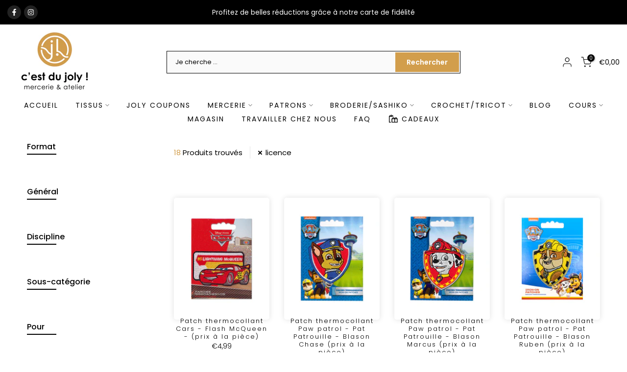

--- FILE ---
content_type: text/html; charset=utf-8
request_url: https://www.cestdujoly.be/collections/all/licence/?section_id=facets_tags
body_size: 5162
content:
<div id="shopify-section-facets_tags" class="shopify-section t4s-section-filter t4s-section-admn2-fixed"><link rel="stylesheet" href="//www.cestdujoly.be/cdn/shop/t/111/assets/t4s-drawer.min.css?v=115469162580910401981768121528" media="all">
<link rel="stylesheet" href="//www.cestdujoly.be/cdn/shop/t/111/assets/t4s-facets.css?v=130347938673044543311768121528" media="all">
<div data-filter-links id="t4s-filter-hidden" class="t4s-filter-hidden is--t4s-filter-tags t4s-drawer t4s-drawer__left" aria-hidden="true">
   <div class="t4s-drawer__header">
      <span>Filtres</span>
      <button class="t4s-drawer__close" data-drawer-close aria-label="Fermer la recherche"><svg class="t4s-iconsvg-close" role="presentation" viewBox="0 0 16 14"><path d="M15 0L1 14m14 0L1 0" stroke="currentColor" fill="none" fill-rule="evenodd"></path></svg></button>
   </div>

   <div class="t4s-drawer__content">
      <div class="t4s-drawer__main">
         <div data-t4s-scroll-me class="t4s-drawer__scroll t4s-current-scrollbar"><div id="FacetFiltersForm" data-sidebar-links class="t4s-facets__form t4s-row t4s-g-0"><div id="fd5738fe-a700-4f77-81b5-6c93fe827896" class="t4s-col-item t4s-col-12 t4s-col-md- t4s-facet is--blockidformat" >
     <h5 class="t4s-facet-title">Format</h5>
     <div class="t4s-facet-content">
        <ul class="t4s-filter__values is--style-checkbox t4s-current-scrollbar"><li class="is--disabled"><a href="/collections/all/licence+magazine" aria-label="Affiner la sélection aux produits correspondant à la balise magazine"><div class="t4s-checkbox-wrapper t4s-pr t4s-oh"><svg focusable="false" viewBox="0 0 24 24" role="presentation"><path fill="currentColor" d="M9 20l-7-7 3-3 4 4L19 4l3 3z"></path></svg></div>Magazine</a></li><li class="is--disabled"><a href="/collections/all/licence+pochette" aria-label="Affiner la sélection aux produits correspondant à la balise pochette"><div class="t4s-checkbox-wrapper t4s-pr t4s-oh"><svg focusable="false" viewBox="0 0 24 24" role="presentation"><path fill="currentColor" d="M9 20l-7-7 3-3 4 4L19 4l3 3z"></path></svg></div>Pochette</a></li><li class="is--disabled"><a href="/collections/all/licence+pdf" aria-label="Affiner la sélection aux produits correspondant à la balise pdf"><div class="t4s-checkbox-wrapper t4s-pr t4s-oh"><svg focusable="false" viewBox="0 0 24 24" role="presentation"><path fill="currentColor" d="M9 20l-7-7 3-3 4 4L19 4l3 3z"></path></svg></div>PDF</a></li></ul>
     </div>
<style>button.t4s-btn-filter {opacity: 1 !important; pointer-events: auto !important; }.t4s-toolbart-filter.t4s-toolbar-item{ display: block !important;}</style>
</div><div id="32a3736e-816c-4878-bf2c-42083882041f" class="t4s-col-item t4s-col-12 t4s-col-md- t4s-facet is--blockidgeneral" >
     <h5 class="t4s-facet-title">Général</h5>
     <div class="t4s-facet-content">
        <ul class="t4s-filter__values is--style-checkbox t4s-current-scrollbar"><li class="is--disabled"><a href="/collections/all/licence+nouveau" aria-label="Affiner la sélection aux produits correspondant à la balise nouveau"><div class="t4s-checkbox-wrapper t4s-pr t4s-oh"><svg focusable="false" viewBox="0 0 24 24" role="presentation"><path fill="currentColor" d="M9 20l-7-7 3-3 4 4L19 4l3 3z"></path></svg></div>Nouveau</a></li><li class="is--disabled"><a href="/collections/all/licence+promotion" aria-label="Affiner la sélection aux produits correspondant à la balise promotion"><div class="t4s-checkbox-wrapper t4s-pr t4s-oh"><svg focusable="false" viewBox="0 0 24 24" role="presentation"><path fill="currentColor" d="M9 20l-7-7 3-3 4 4L19 4l3 3z"></path></svg></div>Promotion</a></li></ul>
     </div>
<style>button.t4s-btn-filter {opacity: 1 !important; pointer-events: auto !important; }.t4s-toolbart-filter.t4s-toolbar-item{ display: block !important;}</style>
</div><div id="b68f4fbe-8c55-4c1c-85f1-c2c2c8da0e75" class="t4s-col-item t4s-col-12 t4s-col-md- t4s-facet is--blockiddiscipline" >
     <h5 class="t4s-facet-title">Discipline</h5>
     <div class="t4s-facet-content">
        <ul class="t4s-filter__values is--style-checkbox t4s-current-scrollbar"><li class="is--disabled"><a href="/collections/all/licence+crochet" aria-label="Affiner la sélection aux produits correspondant à la balise crochet"><div class="t4s-checkbox-wrapper t4s-pr t4s-oh"><svg focusable="false" viewBox="0 0 24 24" role="presentation"><path fill="currentColor" d="M9 20l-7-7 3-3 4 4L19 4l3 3z"></path></svg></div>Crochet</a></li><li class="is--disabled"><a href="/collections/all/licence+kogin" aria-label="Affiner la sélection aux produits correspondant à la balise kogin"><div class="t4s-checkbox-wrapper t4s-pr t4s-oh"><svg focusable="false" viewBox="0 0 24 24" role="presentation"><path fill="currentColor" d="M9 20l-7-7 3-3 4 4L19 4l3 3z"></path></svg></div>Kogin</a></li><li class="is--disabled"><a href="/collections/all/licence+punch-needle" aria-label="Affiner la sélection aux produits correspondant à la balise punch needle"><div class="t4s-checkbox-wrapper t4s-pr t4s-oh"><svg focusable="false" viewBox="0 0 24 24" role="presentation"><path fill="currentColor" d="M9 20l-7-7 3-3 4 4L19 4l3 3z"></path></svg></div>Punch needle</a></li><li class="is--disabled"><a href="/collections/all/licence+tricot" aria-label="Affiner la sélection aux produits correspondant à la balise tricot"><div class="t4s-checkbox-wrapper t4s-pr t4s-oh"><svg focusable="false" viewBox="0 0 24 24" role="presentation"><path fill="currentColor" d="M9 20l-7-7 3-3 4 4L19 4l3 3z"></path></svg></div>Tricot</a></li></ul>
     </div>
<style>button.t4s-btn-filter {opacity: 1 !important; pointer-events: auto !important; }.t4s-toolbart-filter.t4s-toolbar-item{ display: block !important;}</style>
</div><div id="f0bf9f19-fc52-461d-80a9-6d0f3403d681" class="t4s-col-item t4s-col-12 t4s-col-md- t4s-facet is--blockidsous-categorie" >
     <h5 class="t4s-facet-title">Sous-catégorie</h5>
     <div class="t4s-facet-content">
        <ul class="t4s-filter__values is--style-checkbox t4s-current-scrollbar"><li class="is--disabled"><a href="/collections/all/licence+crochet" aria-label="Affiner la sélection aux produits correspondant à la balise crochet"><div class="t4s-checkbox-wrapper t4s-pr t4s-oh"><svg focusable="false" viewBox="0 0 24 24" role="presentation"><path fill="currentColor" d="M9 20l-7-7 3-3 4 4L19 4l3 3z"></path></svg></div>Crochet</a></li><li class="is--disabled"><a href="/collections/all/licence+hauts" aria-label="Affiner la sélection aux produits correspondant à la balise hauts"><div class="t4s-checkbox-wrapper t4s-pr t4s-oh"><svg focusable="false" viewBox="0 0 24 24" role="presentation"><path fill="currentColor" d="M9 20l-7-7 3-3 4 4L19 4l3 3z"></path></svg></div>Hauts</a></li><li class="is--disabled"><a href="/collections/all/licence+jupes" aria-label="Affiner la sélection aux produits correspondant à la balise jupes"><div class="t4s-checkbox-wrapper t4s-pr t4s-oh"><svg focusable="false" viewBox="0 0 24 24" role="presentation"><path fill="currentColor" d="M9 20l-7-7 3-3 4 4L19 4l3 3z"></path></svg></div>Jupes</a></li><li class="is--disabled"><a href="/collections/all/licence+lingerie" aria-label="Affiner la sélection aux produits correspondant à la balise lingerie"><div class="t4s-checkbox-wrapper t4s-pr t4s-oh"><svg focusable="false" viewBox="0 0 24 24" role="presentation"><path fill="currentColor" d="M9 20l-7-7 3-3 4 4L19 4l3 3z"></path></svg></div>Lingerie</a></li><li class="is--disabled"><a href="/collections/all/licence+robes" aria-label="Affiner la sélection aux produits correspondant à la balise robes"><div class="t4s-checkbox-wrapper t4s-pr t4s-oh"><svg focusable="false" viewBox="0 0 24 24" role="presentation"><path fill="currentColor" d="M9 20l-7-7 3-3 4 4L19 4l3 3z"></path></svg></div>Robes</a></li><li class="is--disabled"><a href="/collections/all/licence+salopettes-et-combinaisons" aria-label="Affiner la sélection aux produits correspondant à la balise salopettes et combinaisons"><div class="t4s-checkbox-wrapper t4s-pr t4s-oh"><svg focusable="false" viewBox="0 0 24 24" role="presentation"><path fill="currentColor" d="M9 20l-7-7 3-3 4 4L19 4l3 3z"></path></svg></div>Salopettes et Combinaisons</a></li><li class="is--disabled"><a href="/collections/all/licence+shorts-et-pantalons" aria-label="Affiner la sélection aux produits correspondant à la balise shorts et pantalons"><div class="t4s-checkbox-wrapper t4s-pr t4s-oh"><svg focusable="false" viewBox="0 0 24 24" role="presentation"><path fill="currentColor" d="M9 20l-7-7 3-3 4 4L19 4l3 3z"></path></svg></div>Shorts et Pantalons</a></li><li class="is--disabled"><a href="/collections/all/licence+tricot" aria-label="Affiner la sélection aux produits correspondant à la balise tricot"><div class="t4s-checkbox-wrapper t4s-pr t4s-oh"><svg focusable="false" viewBox="0 0 24 24" role="presentation"><path fill="currentColor" d="M9 20l-7-7 3-3 4 4L19 4l3 3z"></path></svg></div>Tricot</a></li><li class="is--disabled"><a href="/collections/all/licence+vestes-et-manteaux" aria-label="Affiner la sélection aux produits correspondant à la balise vestes et manteaux"><div class="t4s-checkbox-wrapper t4s-pr t4s-oh"><svg focusable="false" viewBox="0 0 24 24" role="presentation"><path fill="currentColor" d="M9 20l-7-7 3-3 4 4L19 4l3 3z"></path></svg></div>Vestes et Manteaux</a></li></ul>
     </div>
<style>button.t4s-btn-filter {opacity: 1 !important; pointer-events: auto !important; }.t4s-toolbart-filter.t4s-toolbar-item{ display: block !important;}</style>
</div><div id="265b2722-1cac-45bb-a7e4-2c303e44316d" class="t4s-col-item t4s-col-12 t4s-col-md- t4s-facet is--blockidpour" >
     <h5 class="t4s-facet-title">Pour</h5>
     <div class="t4s-facet-content">
        <ul class="t4s-filter__values is--style-checkbox t4s-current-scrollbar"><li class="is--disabled"><a href="/collections/all/licence+femme" aria-label="Affiner la sélection aux produits correspondant à la balise femme"><div class="t4s-checkbox-wrapper t4s-pr t4s-oh"><svg focusable="false" viewBox="0 0 24 24" role="presentation"><path fill="currentColor" d="M9 20l-7-7 3-3 4 4L19 4l3 3z"></path></svg></div>Femme</a></li><li class="is--disabled"><a href="/collections/all/licence+homme" aria-label="Affiner la sélection aux produits correspondant à la balise homme"><div class="t4s-checkbox-wrapper t4s-pr t4s-oh"><svg focusable="false" viewBox="0 0 24 24" role="presentation"><path fill="currentColor" d="M9 20l-7-7 3-3 4 4L19 4l3 3z"></path></svg></div>Homme</a></li><li class="is--disabled"><a href="/collections/all/licence+enfant" aria-label="Affiner la sélection aux produits correspondant à la balise enfant"><div class="t4s-checkbox-wrapper t4s-pr t4s-oh"><svg focusable="false" viewBox="0 0 24 24" role="presentation"><path fill="currentColor" d="M9 20l-7-7 3-3 4 4L19 4l3 3z"></path></svg></div>Enfant</a></li></ul>
     </div>
<style>button.t4s-btn-filter {opacity: 1 !important; pointer-events: auto !important; }.t4s-toolbart-filter.t4s-toolbar-item{ display: block !important;}</style>
</div><div id="a99fd67b-3659-438a-9164-d2bbb5b948e6" class="t4s-col-item t4s-col-12 t4s-col-md- t4s-facet is--blockidmotif" >
     <h5 class="t4s-facet-title">Motif</h5>
     <div class="t4s-facet-content">
        <ul class="t4s-filter__values is--style-checkbox t4s-current-scrollbar"><li class="is--disabled"><a href="/collections/all/licence+animaux" aria-label="Affiner la sélection aux produits correspondant à la balise animaux"><div class="t4s-checkbox-wrapper t4s-pr t4s-oh"><svg focusable="false" viewBox="0 0 24 24" role="presentation"><path fill="currentColor" d="M9 20l-7-7 3-3 4 4L19 4l3 3z"></path></svg></div>Animaux</a></li><li class="is--disabled"><a href="/collections/all/licence+carreaux" aria-label="Affiner la sélection aux produits correspondant à la balise carreaux"><div class="t4s-checkbox-wrapper t4s-pr t4s-oh"><svg focusable="false" viewBox="0 0 24 24" role="presentation"><path fill="currentColor" d="M9 20l-7-7 3-3 4 4L19 4l3 3z"></path></svg></div>Carreaux</a></li><li class="is--disabled"><a href="/collections/all/licence+enfantins" aria-label="Affiner la sélection aux produits correspondant à la balise enfantins"><div class="t4s-checkbox-wrapper t4s-pr t4s-oh"><svg focusable="false" viewBox="0 0 24 24" role="presentation"><path fill="currentColor" d="M9 20l-7-7 3-3 4 4L19 4l3 3z"></path></svg></div>Enfantins</a></li><li class="is--disabled"><a href="/collections/all/licence+fleuri" aria-label="Affiner la sélection aux produits correspondant à la balise fleuri"><div class="t4s-checkbox-wrapper t4s-pr t4s-oh"><svg focusable="false" viewBox="0 0 24 24" role="presentation"><path fill="currentColor" d="M9 20l-7-7 3-3 4 4L19 4l3 3z"></path></svg></div>Fleuri</a></li><li class="is--disabled"><a href="/collections/all/licence+fruite" aria-label="Affiner la sélection aux produits correspondant à la balise fruité"><div class="t4s-checkbox-wrapper t4s-pr t4s-oh"><svg focusable="false" viewBox="0 0 24 24" role="presentation"><path fill="currentColor" d="M9 20l-7-7 3-3 4 4L19 4l3 3z"></path></svg></div>Fruité</a></li><li class="is--selected"><a href="/collections/all" aria-label="Supprimer la balise licence"><div class="t4s-checkbox-wrapper t4s-pr t4s-oh"><svg focusable="false" viewBox="0 0 24 24" role="presentation"><path fill="currentColor" d="M9 20l-7-7 3-3 4 4L19 4l3 3z"></path></svg></div>Licence</a></li><li class="is--disabled"><a href="/collections/all/licence+noel" aria-label="Affiner la sélection aux produits correspondant à la balise noël"><div class="t4s-checkbox-wrapper t4s-pr t4s-oh"><svg focusable="false" viewBox="0 0 24 24" role="presentation"><path fill="currentColor" d="M9 20l-7-7 3-3 4 4L19 4l3 3z"></path></svg></div>Noël</a></li><li class="is--disabled"><a href="/collections/all/licence+panneaux" aria-label="Affiner la sélection aux produits correspondant à la balise panneaux"><div class="t4s-checkbox-wrapper t4s-pr t4s-oh"><svg focusable="false" viewBox="0 0 24 24" role="presentation"><path fill="currentColor" d="M9 20l-7-7 3-3 4 4L19 4l3 3z"></path></svg></div>Panneaux</a></li><li class="is--disabled"><a href="/collections/all/licence+pois" aria-label="Affiner la sélection aux produits correspondant à la balise pois"><div class="t4s-checkbox-wrapper t4s-pr t4s-oh"><svg focusable="false" viewBox="0 0 24 24" role="presentation"><path fill="currentColor" d="M9 20l-7-7 3-3 4 4L19 4l3 3z"></path></svg></div>Pois</a></li><li class="is--disabled"><a href="/collections/all/licence+rayures" aria-label="Affiner la sélection aux produits correspondant à la balise rayures"><div class="t4s-checkbox-wrapper t4s-pr t4s-oh"><svg focusable="false" viewBox="0 0 24 24" role="presentation"><path fill="currentColor" d="M9 20l-7-7 3-3 4 4L19 4l3 3z"></path></svg></div>Rayures</a></li><li class="is--disabled"><a href="/collections/all/licence+traditionnel-belge-et-francais" aria-label="Affiner la sélection aux produits correspondant à la balise traditionnel belge et français"><div class="t4s-checkbox-wrapper t4s-pr t4s-oh"><svg focusable="false" viewBox="0 0 24 24" role="presentation"><path fill="currentColor" d="M9 20l-7-7 3-3 4 4L19 4l3 3z"></path></svg></div>Traditionnel Belge et Français</a></li><li class="is--disabled"><a href="/collections/all/licence+traditionnel-japonais" aria-label="Affiner la sélection aux produits correspondant à la balise traditionnel japonais"><div class="t4s-checkbox-wrapper t4s-pr t4s-oh"><svg focusable="false" viewBox="0 0 24 24" role="presentation"><path fill="currentColor" d="M9 20l-7-7 3-3 4 4L19 4l3 3z"></path></svg></div>Traditionnel Japonais</a></li><li class="is--disabled"><a href="/collections/all/licence+tropical" aria-label="Affiner la sélection aux produits correspondant à la balise tropical"><div class="t4s-checkbox-wrapper t4s-pr t4s-oh"><svg focusable="false" viewBox="0 0 24 24" role="presentation"><path fill="currentColor" d="M9 20l-7-7 3-3 4 4L19 4l3 3z"></path></svg></div>Tropical</a></li><li class="is--disabled"><a href="/collections/all/licence+uni" aria-label="Affiner la sélection aux produits correspondant à la balise uni"><div class="t4s-checkbox-wrapper t4s-pr t4s-oh"><svg focusable="false" viewBox="0 0 24 24" role="presentation"><path fill="currentColor" d="M9 20l-7-7 3-3 4 4L19 4l3 3z"></path></svg></div>Uni</a></li><li class="is--disabled"><a href="/collections/all/licence+autres-motifs" aria-label="Affiner la sélection aux produits correspondant à la balise autres motifs"><div class="t4s-checkbox-wrapper t4s-pr t4s-oh"><svg focusable="false" viewBox="0 0 24 24" role="presentation"><path fill="currentColor" d="M9 20l-7-7 3-3 4 4L19 4l3 3z"></path></svg></div>Autres motifs</a></li></ul>
     </div>
<style>button.t4s-btn-filter {opacity: 1 !important; pointer-events: auto !important; }.t4s-toolbart-filter.t4s-toolbar-item{ display: block !important;}</style>
</div><div id="55692a98-9841-4bd7-be72-faf5bbea56b5" class="t4s-col-item t4s-col-12 t4s-col-md- t4s-facet is--blockidmatiere" >
     <h5 class="t4s-facet-title">Matière</h5>
     <div class="t4s-facet-content">
        <ul class="t4s-filter__values is--style-checkbox t4s-current-scrollbar"><li class="is--disabled"><a href="/collections/all/licence+acrylique" aria-label="Affiner la sélection aux produits correspondant à la balise acrylique"><div class="t4s-checkbox-wrapper t4s-pr t4s-oh"><svg focusable="false" viewBox="0 0 24 24" role="presentation"><path fill="currentColor" d="M9 20l-7-7 3-3 4 4L19 4l3 3z"></path></svg></div>Acrylique</a></li><li class="is--disabled"><a href="/collections/all/licence+alpaga" aria-label="Affiner la sélection aux produits correspondant à la balise alpaga"><div class="t4s-checkbox-wrapper t4s-pr t4s-oh"><svg focusable="false" viewBox="0 0 24 24" role="presentation"><path fill="currentColor" d="M9 20l-7-7 3-3 4 4L19 4l3 3z"></path></svg></div>Alpaga</a></li><li class="is--disabled"><a href="/collections/all/licence+bois" aria-label="Affiner la sélection aux produits correspondant à la balise bois"><div class="t4s-checkbox-wrapper t4s-pr t4s-oh"><svg focusable="false" viewBox="0 0 24 24" role="presentation"><path fill="currentColor" d="M9 20l-7-7 3-3 4 4L19 4l3 3z"></path></svg></div>Bois</a></li><li class="is--disabled"><a href="/collections/all/licence+broderie-anglaise" aria-label="Affiner la sélection aux produits correspondant à la balise broderie anglaise"><div class="t4s-checkbox-wrapper t4s-pr t4s-oh"><svg focusable="false" viewBox="0 0 24 24" role="presentation"><path fill="currentColor" d="M9 20l-7-7 3-3 4 4L19 4l3 3z"></path></svg></div>Broderie anglaise</a></li><li class="is--disabled"><a href="/collections/all/licence+canvas" aria-label="Affiner la sélection aux produits correspondant à la balise canvas"><div class="t4s-checkbox-wrapper t4s-pr t4s-oh"><svg focusable="false" viewBox="0 0 24 24" role="presentation"><path fill="currentColor" d="M9 20l-7-7 3-3 4 4L19 4l3 3z"></path></svg></div>Canvas</a></li><li class="is--disabled"><a href="/collections/all/licence+coton" aria-label="Affiner la sélection aux produits correspondant à la balise coton"><div class="t4s-checkbox-wrapper t4s-pr t4s-oh"><svg focusable="false" viewBox="0 0 24 24" role="presentation"><path fill="currentColor" d="M9 20l-7-7 3-3 4 4L19 4l3 3z"></path></svg></div>Coton</a></li><li class="is--disabled"><a href="/collections/all/licence+coton-lin" aria-label="Affiner la sélection aux produits correspondant à la balise coton-lin"><div class="t4s-checkbox-wrapper t4s-pr t4s-oh"><svg focusable="false" viewBox="0 0 24 24" role="presentation"><path fill="currentColor" d="M9 20l-7-7 3-3 4 4L19 4l3 3z"></path></svg></div>Coton-lin</a></li><li class="is--disabled"><a href="/collections/all/licence+cotton-lawn" aria-label="Affiner la sélection aux produits correspondant à la balise cotton lawn"><div class="t4s-checkbox-wrapper t4s-pr t4s-oh"><svg focusable="false" viewBox="0 0 24 24" role="presentation"><path fill="currentColor" d="M9 20l-7-7 3-3 4 4L19 4l3 3z"></path></svg></div>Cotton lawn</a></li><li class="is--disabled"><a href="/collections/all/licence+crepe" aria-label="Affiner la sélection aux produits correspondant à la balise crêpe"><div class="t4s-checkbox-wrapper t4s-pr t4s-oh"><svg focusable="false" viewBox="0 0 24 24" role="presentation"><path fill="currentColor" d="M9 20l-7-7 3-3 4 4L19 4l3 3z"></path></svg></div>Crêpe</a></li><li class="is--disabled"><a href="/collections/all/licence+denim" aria-label="Affiner la sélection aux produits correspondant à la balise denim"><div class="t4s-checkbox-wrapper t4s-pr t4s-oh"><svg focusable="false" viewBox="0 0 24 24" role="presentation"><path fill="currentColor" d="M9 20l-7-7 3-3 4 4L19 4l3 3z"></path></svg></div>Denim</a></li><li class="is--disabled"><a href="/collections/all/licence+double-gaze" aria-label="Affiner la sélection aux produits correspondant à la balise double gaze"><div class="t4s-checkbox-wrapper t4s-pr t4s-oh"><svg focusable="false" viewBox="0 0 24 24" role="presentation"><path fill="currentColor" d="M9 20l-7-7 3-3 4 4L19 4l3 3z"></path></svg></div>Double gaze</a></li><li class="is--disabled"><a href="/collections/all/licence+entoilage-et-doublure" aria-label="Affiner la sélection aux produits correspondant à la balise entoilage et doublure"><div class="t4s-checkbox-wrapper t4s-pr t4s-oh"><svg focusable="false" viewBox="0 0 24 24" role="presentation"><path fill="currentColor" d="M9 20l-7-7 3-3 4 4L19 4l3 3z"></path></svg></div>Entoilage et doublure</a></li><li class="is--disabled"><a href="/collections/all/licence+eponge" aria-label="Affiner la sélection aux produits correspondant à la balise eponge"><div class="t4s-checkbox-wrapper t4s-pr t4s-oh"><svg focusable="false" viewBox="0 0 24 24" role="presentation"><path fill="currentColor" d="M9 20l-7-7 3-3 4 4L19 4l3 3z"></path></svg></div>Eponge</a></li><li class="is--disabled"><a href="/collections/all/licence+flanelle" aria-label="Affiner la sélection aux produits correspondant à la balise flanelle"><div class="t4s-checkbox-wrapper t4s-pr t4s-oh"><svg focusable="false" viewBox="0 0 24 24" role="presentation"><path fill="currentColor" d="M9 20l-7-7 3-3 4 4L19 4l3 3z"></path></svg></div>Flanelle</a></li><li class="is--disabled"><a href="/collections/all/licence+french-terry" aria-label="Affiner la sélection aux produits correspondant à la balise french terry"><div class="t4s-checkbox-wrapper t4s-pr t4s-oh"><svg focusable="false" viewBox="0 0 24 24" role="presentation"><path fill="currentColor" d="M9 20l-7-7 3-3 4 4L19 4l3 3z"></path></svg></div>French Terry</a></li><li class="is--disabled"><a href="/collections/all/licence+gabardine" aria-label="Affiner la sélection aux produits correspondant à la balise gabardine"><div class="t4s-checkbox-wrapper t4s-pr t4s-oh"><svg focusable="false" viewBox="0 0 24 24" role="presentation"><path fill="currentColor" d="M9 20l-7-7 3-3 4 4L19 4l3 3z"></path></svg></div>Gabardine</a></li><li class="is--disabled"><a href="/collections/all/licence+interlock" aria-label="Affiner la sélection aux produits correspondant à la balise interlock"><div class="t4s-checkbox-wrapper t4s-pr t4s-oh"><svg focusable="false" viewBox="0 0 24 24" role="presentation"><path fill="currentColor" d="M9 20l-7-7 3-3 4 4L19 4l3 3z"></path></svg></div>Interlock</a></li><li class="is--disabled"><a href="/collections/all/licence+jacquard" aria-label="Affiner la sélection aux produits correspondant à la balise jacquard"><div class="t4s-checkbox-wrapper t4s-pr t4s-oh"><svg focusable="false" viewBox="0 0 24 24" role="presentation"><path fill="currentColor" d="M9 20l-7-7 3-3 4 4L19 4l3 3z"></path></svg></div>Jacquard</a></li><li class="is--disabled"><a href="/collections/all/licence+jersey" aria-label="Affiner la sélection aux produits correspondant à la balise jersey"><div class="t4s-checkbox-wrapper t4s-pr t4s-oh"><svg focusable="false" viewBox="0 0 24 24" role="presentation"><path fill="currentColor" d="M9 20l-7-7 3-3 4 4L19 4l3 3z"></path></svg></div>Jersey</a></li><li class="is--disabled"><a href="/collections/all/licence+jersey-de-coton" aria-label="Affiner la sélection aux produits correspondant à la balise jersey de coton"><div class="t4s-checkbox-wrapper t4s-pr t4s-oh"><svg focusable="false" viewBox="0 0 24 24" role="presentation"><path fill="currentColor" d="M9 20l-7-7 3-3 4 4L19 4l3 3z"></path></svg></div>Jersey de coton</a></li><li class="is--disabled"><a href="/collections/all/licence+jersey-de-viscose" aria-label="Affiner la sélection aux produits correspondant à la balise jersey de viscose"><div class="t4s-checkbox-wrapper t4s-pr t4s-oh"><svg focusable="false" viewBox="0 0 24 24" role="presentation"><path fill="currentColor" d="M9 20l-7-7 3-3 4 4L19 4l3 3z"></path></svg></div>Jersey de viscose</a></li><li class="is--disabled"><a href="/collections/all/licence+lainage" aria-label="Affiner la sélection aux produits correspondant à la balise lainage"><div class="t4s-checkbox-wrapper t4s-pr t4s-oh"><svg focusable="false" viewBox="0 0 24 24" role="presentation"><path fill="currentColor" d="M9 20l-7-7 3-3 4 4L19 4l3 3z"></path></svg></div>Lainage</a></li><li class="is--disabled"><a href="/collections/all/licence+laine" aria-label="Affiner la sélection aux produits correspondant à la balise laine"><div class="t4s-checkbox-wrapper t4s-pr t4s-oh"><svg focusable="false" viewBox="0 0 24 24" role="presentation"><path fill="currentColor" d="M9 20l-7-7 3-3 4 4L19 4l3 3z"></path></svg></div>Laine</a></li><li class="is--disabled"><a href="/collections/all/licence+lin" aria-label="Affiner la sélection aux produits correspondant à la balise lin"><div class="t4s-checkbox-wrapper t4s-pr t4s-oh"><svg focusable="false" viewBox="0 0 24 24" role="presentation"><path fill="currentColor" d="M9 20l-7-7 3-3 4 4L19 4l3 3z"></path></svg></div>Lin</a></li><li class="is--disabled"><a href="/collections/all/licence+lurex" aria-label="Affiner la sélection aux produits correspondant à la balise lurex"><div class="t4s-checkbox-wrapper t4s-pr t4s-oh"><svg focusable="false" viewBox="0 0 24 24" role="presentation"><path fill="currentColor" d="M9 20l-7-7 3-3 4 4L19 4l3 3z"></path></svg></div>Lurex</a></li><li class="is--disabled"><a href="/collections/all/licence+lycra" aria-label="Affiner la sélection aux produits correspondant à la balise lycra"><div class="t4s-checkbox-wrapper t4s-pr t4s-oh"><svg focusable="false" viewBox="0 0 24 24" role="presentation"><path fill="currentColor" d="M9 20l-7-7 3-3 4 4L19 4l3 3z"></path></svg></div>Lycra</a></li><li class="is--disabled"><a href="/collections/all/licence+mailles-tricot" aria-label="Affiner la sélection aux produits correspondant à la balise mailles tricot"><div class="t4s-checkbox-wrapper t4s-pr t4s-oh"><svg focusable="false" viewBox="0 0 24 24" role="presentation"><path fill="currentColor" d="M9 20l-7-7 3-3 4 4L19 4l3 3z"></path></svg></div>Mailles tricot</a></li><li class="is--disabled"><a href="/collections/all/licence+merino" aria-label="Affiner la sélection aux produits correspondant à la balise merino"><div class="t4s-checkbox-wrapper t4s-pr t4s-oh"><svg focusable="false" viewBox="0 0 24 24" role="presentation"><path fill="currentColor" d="M9 20l-7-7 3-3 4 4L19 4l3 3z"></path></svg></div>Merino</a></li><li class="is--disabled"><a href="/collections/all/licence+mesh" aria-label="Affiner la sélection aux produits correspondant à la balise mesh"><div class="t4s-checkbox-wrapper t4s-pr t4s-oh"><svg focusable="false" viewBox="0 0 24 24" role="presentation"><path fill="currentColor" d="M9 20l-7-7 3-3 4 4L19 4l3 3z"></path></svg></div>Mesh</a></li><li class="is--disabled"><a href="/collections/all/licence+minky" aria-label="Affiner la sélection aux produits correspondant à la balise minky"><div class="t4s-checkbox-wrapper t4s-pr t4s-oh"><svg focusable="false" viewBox="0 0 24 24" role="presentation"><path fill="currentColor" d="M9 20l-7-7 3-3 4 4L19 4l3 3z"></path></svg></div>Minky</a></li><li class="is--disabled"><a href="/collections/all/licence+mohair" aria-label="Affiner la sélection aux produits correspondant à la balise mohair"><div class="t4s-checkbox-wrapper t4s-pr t4s-oh"><svg focusable="false" viewBox="0 0 24 24" role="presentation"><path fill="currentColor" d="M9 20l-7-7 3-3 4 4L19 4l3 3z"></path></svg></div>Mohair</a></li><li class="is--disabled"><a href="/collections/all/licence+nacre" aria-label="Affiner la sélection aux produits correspondant à la balise nacre"><div class="t4s-checkbox-wrapper t4s-pr t4s-oh"><svg focusable="false" viewBox="0 0 24 24" role="presentation"><path fill="currentColor" d="M9 20l-7-7 3-3 4 4L19 4l3 3z"></path></svg></div>Nacre</a></li><li class="is--disabled"><a href="/collections/all/licence+pointelle" aria-label="Affiner la sélection aux produits correspondant à la balise pointelle"><div class="t4s-checkbox-wrapper t4s-pr t4s-oh"><svg focusable="false" viewBox="0 0 24 24" role="presentation"><path fill="currentColor" d="M9 20l-7-7 3-3 4 4L19 4l3 3z"></path></svg></div>Pointelle</a></li><li class="is--disabled"><a href="/collections/all/licence+polyester" aria-label="Affiner la sélection aux produits correspondant à la balise polyester"><div class="t4s-checkbox-wrapper t4s-pr t4s-oh"><svg focusable="false" viewBox="0 0 24 24" role="presentation"><path fill="currentColor" d="M9 20l-7-7 3-3 4 4L19 4l3 3z"></path></svg></div>Polyester</a></li><li class="is--disabled"><a href="/collections/all/licence+popeline" aria-label="Affiner la sélection aux produits correspondant à la balise popeline"><div class="t4s-checkbox-wrapper t4s-pr t4s-oh"><svg focusable="false" viewBox="0 0 24 24" role="presentation"><path fill="currentColor" d="M9 20l-7-7 3-3 4 4L19 4l3 3z"></path></svg></div>Popeline</a></li><li class="is--disabled"><a href="/collections/all/licence+popeline-de-coton" aria-label="Affiner la sélection aux produits correspondant à la balise popeline de coton"><div class="t4s-checkbox-wrapper t4s-pr t4s-oh"><svg focusable="false" viewBox="0 0 24 24" role="presentation"><path fill="currentColor" d="M9 20l-7-7 3-3 4 4L19 4l3 3z"></path></svg></div>Popeline de coton</a></li><li class="is--disabled"><a href="/collections/all/licence+raphia" aria-label="Affiner la sélection aux produits correspondant à la balise raphia"><div class="t4s-checkbox-wrapper t4s-pr t4s-oh"><svg focusable="false" viewBox="0 0 24 24" role="presentation"><path fill="currentColor" d="M9 20l-7-7 3-3 4 4L19 4l3 3z"></path></svg></div>Raphia</a></li><li class="is--disabled"><a href="/collections/all/licence+resine" aria-label="Affiner la sélection aux produits correspondant à la balise résine"><div class="t4s-checkbox-wrapper t4s-pr t4s-oh"><svg focusable="false" viewBox="0 0 24 24" role="presentation"><path fill="currentColor" d="M9 20l-7-7 3-3 4 4L19 4l3 3z"></path></svg></div>Résine</a></li><li class="is--disabled"><a href="/collections/all/licence+satin-de-coton" aria-label="Affiner la sélection aux produits correspondant à la balise satin de coton"><div class="t4s-checkbox-wrapper t4s-pr t4s-oh"><svg focusable="false" viewBox="0 0 24 24" role="presentation"><path fill="currentColor" d="M9 20l-7-7 3-3 4 4L19 4l3 3z"></path></svg></div>Satin de coton</a></li><li class="is--disabled"><a href="/collections/all/licence+soie" aria-label="Affiner la sélection aux produits correspondant à la balise soie"><div class="t4s-checkbox-wrapper t4s-pr t4s-oh"><svg focusable="false" viewBox="0 0 24 24" role="presentation"><path fill="currentColor" d="M9 20l-7-7 3-3 4 4L19 4l3 3z"></path></svg></div>Soie</a></li><li class="is--disabled"><a href="/collections/all/licence+stepped" aria-label="Affiner la sélection aux produits correspondant à la balise stepped"><div class="t4s-checkbox-wrapper t4s-pr t4s-oh"><svg focusable="false" viewBox="0 0 24 24" role="presentation"><path fill="currentColor" d="M9 20l-7-7 3-3 4 4L19 4l3 3z"></path></svg></div>Stepped</a></li><li class="is--disabled"><a href="/collections/all/licence+tencel" aria-label="Affiner la sélection aux produits correspondant à la balise tencel"><div class="t4s-checkbox-wrapper t4s-pr t4s-oh"><svg focusable="false" viewBox="0 0 24 24" role="presentation"><path fill="currentColor" d="M9 20l-7-7 3-3 4 4L19 4l3 3z"></path></svg></div>Tencel</a></li><li class="is--disabled"><a href="/collections/all/licence+velours" aria-label="Affiner la sélection aux produits correspondant à la balise velours"><div class="t4s-checkbox-wrapper t4s-pr t4s-oh"><svg focusable="false" viewBox="0 0 24 24" role="presentation"><path fill="currentColor" d="M9 20l-7-7 3-3 4 4L19 4l3 3z"></path></svg></div>Velours</a></li><li class="is--disabled"><a href="/collections/all/licence+viscose" aria-label="Affiner la sélection aux produits correspondant à la balise viscose"><div class="t4s-checkbox-wrapper t4s-pr t4s-oh"><svg focusable="false" viewBox="0 0 24 24" role="presentation"><path fill="currentColor" d="M9 20l-7-7 3-3 4 4L19 4l3 3z"></path></svg></div>Viscose</a></li></ul>
     </div>
<style>button.t4s-btn-filter {opacity: 1 !important; pointer-events: auto !important; }.t4s-toolbart-filter.t4s-toolbar-item{ display: block !important;}</style>
</div><div id="708cf1b2-c1bb-4684-a0ce-d003e94008d8" class="t4s-col-item t4s-col-12 t4s-col-md- t4s-facet is--blockidlargeur-laize" >
     <h5 class="t4s-facet-title">Largeur/Laize</h5>
     <div class="t4s-facet-content">
        <ul class="t4s-filter__values is--style-checkbox t4s-current-scrollbar"><li class="is--disabled"><a href="/collections/all/licence+110cm" aria-label="Affiner la sélection aux produits correspondant à la balise 110cm"><div class="t4s-checkbox-wrapper t4s-pr t4s-oh"><svg focusable="false" viewBox="0 0 24 24" role="presentation"><path fill="currentColor" d="M9 20l-7-7 3-3 4 4L19 4l3 3z"></path></svg></div>110cm</a></li><li class="is--disabled"><a href="/collections/all/licence+140cm" aria-label="Affiner la sélection aux produits correspondant à la balise 140cm"><div class="t4s-checkbox-wrapper t4s-pr t4s-oh"><svg focusable="false" viewBox="0 0 24 24" role="presentation"><path fill="currentColor" d="M9 20l-7-7 3-3 4 4L19 4l3 3z"></path></svg></div>140cm</a></li><li class="is--disabled"><a href="/collections/all/licence+150cm" aria-label="Affiner la sélection aux produits correspondant à la balise 150cm"><div class="t4s-checkbox-wrapper t4s-pr t4s-oh"><svg focusable="false" viewBox="0 0 24 24" role="presentation"><path fill="currentColor" d="M9 20l-7-7 3-3 4 4L19 4l3 3z"></path></svg></div>150cm</a></li><li class="is--disabled"><a href="/collections/all/licence+160cm" aria-label="Affiner la sélection aux produits correspondant à la balise 160cm"><div class="t4s-checkbox-wrapper t4s-pr t4s-oh"><svg focusable="false" viewBox="0 0 24 24" role="presentation"><path fill="currentColor" d="M9 20l-7-7 3-3 4 4L19 4l3 3z"></path></svg></div>160cm</a></li></ul>
     </div>
<style>button.t4s-btn-filter {opacity: 1 !important; pointer-events: auto !important; }.t4s-toolbart-filter.t4s-toolbar-item{ display: block !important;}</style>
</div><div id="b549815c-d9d0-401e-99f5-5001f5066a16" class="t4s-col-item t4s-col-12 t4s-col-md- t4s-facet is--blockidlabel" >
     <h5 class="t4s-facet-title">Label</h5>
     <div class="t4s-facet-content">
        <ul class="t4s-filter__values is--style-checkbox t4s-current-scrollbar"><li class="is--disabled"><a href="/collections/all/licence+bio" aria-label="Affiner la sélection aux produits correspondant à la balise bio"><div class="t4s-checkbox-wrapper t4s-pr t4s-oh"><svg focusable="false" viewBox="0 0 24 24" role="presentation"><path fill="currentColor" d="M9 20l-7-7 3-3 4 4L19 4l3 3z"></path></svg></div>Bio</a></li><li class="is--disabled"><a href="/collections/all/licence+gots" aria-label="Affiner la sélection aux produits correspondant à la balise gots"><div class="t4s-checkbox-wrapper t4s-pr t4s-oh"><svg focusable="false" viewBox="0 0 24 24" role="presentation"><path fill="currentColor" d="M9 20l-7-7 3-3 4 4L19 4l3 3z"></path></svg></div>Gots</a></li><li class="is--disabled"><a href="/collections/all/licence+oeko-tex" aria-label="Affiner la sélection aux produits correspondant à la balise oeko-tex"><div class="t4s-checkbox-wrapper t4s-pr t4s-oh"><svg focusable="false" viewBox="0 0 24 24" role="presentation"><path fill="currentColor" d="M9 20l-7-7 3-3 4 4L19 4l3 3z"></path></svg></div>Oeko-tex</a></li></ul>
     </div>
<style>button.t4s-btn-filter {opacity: 1 !important; pointer-events: auto !important; }.t4s-toolbart-filter.t4s-toolbar-item{ display: block !important;}</style>
</div><div id="8aba85b6-afdf-40b7-9b65-a32c0b3636ca" class="t4s-col-item t4s-col-12 t4s-col-md- t4s-facet is--blockidcouleur" >
     <h5 class="t4s-facet-title">Couleur</h5>
     <div class="t4s-facet-content">
        <ul class="t4s-filter__values is--style-checkbox t4s-current-scrollbar"><li class="is--disabled"><a href="/collections/all/licence+argente" aria-label="Affiner la sélection aux produits correspondant à la balise argenté"><div class="t4s-checkbox-wrapper t4s-pr t4s-oh"><svg focusable="false" viewBox="0 0 24 24" role="presentation"><path fill="currentColor" d="M9 20l-7-7 3-3 4 4L19 4l3 3z"></path></svg></div>Argenté</a></li><li class="is--disabled"><a href="/collections/all/licence+beige" aria-label="Affiner la sélection aux produits correspondant à la balise beige"><div class="t4s-checkbox-wrapper t4s-pr t4s-oh"><svg focusable="false" viewBox="0 0 24 24" role="presentation"><path fill="currentColor" d="M9 20l-7-7 3-3 4 4L19 4l3 3z"></path></svg></div>Beige</a></li><li class="is--disabled"><a href="/collections/all/licence+blanc" aria-label="Affiner la sélection aux produits correspondant à la balise blanc"><div class="t4s-checkbox-wrapper t4s-pr t4s-oh"><svg focusable="false" viewBox="0 0 24 24" role="presentation"><path fill="currentColor" d="M9 20l-7-7 3-3 4 4L19 4l3 3z"></path></svg></div>Blanc</a></li><li class="is--disabled"><a href="/collections/all/licence+bleu" aria-label="Affiner la sélection aux produits correspondant à la balise bleu"><div class="t4s-checkbox-wrapper t4s-pr t4s-oh"><svg focusable="false" viewBox="0 0 24 24" role="presentation"><path fill="currentColor" d="M9 20l-7-7 3-3 4 4L19 4l3 3z"></path></svg></div>Bleu</a></li><li class="is--disabled"><a href="/collections/all/licence+bleu-marine" aria-label="Affiner la sélection aux produits correspondant à la balise bleu marine"><div class="t4s-checkbox-wrapper t4s-pr t4s-oh"><svg focusable="false" viewBox="0 0 24 24" role="presentation"><path fill="currentColor" d="M9 20l-7-7 3-3 4 4L19 4l3 3z"></path></svg></div>Bleu marine</a></li><li class="is--disabled"><a href="/collections/all/licence+bordeaux" aria-label="Affiner la sélection aux produits correspondant à la balise bordeaux"><div class="t4s-checkbox-wrapper t4s-pr t4s-oh"><svg focusable="false" viewBox="0 0 24 24" role="presentation"><path fill="currentColor" d="M9 20l-7-7 3-3 4 4L19 4l3 3z"></path></svg></div>Bordeaux</a></li><li class="is--disabled"><a href="/collections/all/licence+dore" aria-label="Affiner la sélection aux produits correspondant à la balise doré"><div class="t4s-checkbox-wrapper t4s-pr t4s-oh"><svg focusable="false" viewBox="0 0 24 24" role="presentation"><path fill="currentColor" d="M9 20l-7-7 3-3 4 4L19 4l3 3z"></path></svg></div>Doré</a></li><li class="is--disabled"><a href="/collections/all/licence+ecru" aria-label="Affiner la sélection aux produits correspondant à la balise écru"><div class="t4s-checkbox-wrapper t4s-pr t4s-oh"><svg focusable="false" viewBox="0 0 24 24" role="presentation"><path fill="currentColor" d="M9 20l-7-7 3-3 4 4L19 4l3 3z"></path></svg></div>Écru</a></li><li class="is--disabled"><a href="/collections/all/licence+fluo" aria-label="Affiner la sélection aux produits correspondant à la balise fluo"><div class="t4s-checkbox-wrapper t4s-pr t4s-oh"><svg focusable="false" viewBox="0 0 24 24" role="presentation"><path fill="currentColor" d="M9 20l-7-7 3-3 4 4L19 4l3 3z"></path></svg></div>Fluo</a></li><li class="is--disabled"><a href="/collections/all/licence+gris-clair" aria-label="Affiner la sélection aux produits correspondant à la balise gris clair"><div class="t4s-checkbox-wrapper t4s-pr t4s-oh"><svg focusable="false" viewBox="0 0 24 24" role="presentation"><path fill="currentColor" d="M9 20l-7-7 3-3 4 4L19 4l3 3z"></path></svg></div>Gris clair</a></li><li class="is--disabled"><a href="/collections/all/licence+gris-fonce" aria-label="Affiner la sélection aux produits correspondant à la balise gris foncé"><div class="t4s-checkbox-wrapper t4s-pr t4s-oh"><svg focusable="false" viewBox="0 0 24 24" role="presentation"><path fill="currentColor" d="M9 20l-7-7 3-3 4 4L19 4l3 3z"></path></svg></div>Gris foncé</a></li><li class="is--disabled"><a href="/collections/all/licence+indigo" aria-label="Affiner la sélection aux produits correspondant à la balise indigo"><div class="t4s-checkbox-wrapper t4s-pr t4s-oh"><svg focusable="false" viewBox="0 0 24 24" role="presentation"><path fill="currentColor" d="M9 20l-7-7 3-3 4 4L19 4l3 3z"></path></svg></div>Indigo</a></li><li class="is--disabled"><a href="/collections/all/licence+jaune" aria-label="Affiner la sélection aux produits correspondant à la balise jaune"><div class="t4s-checkbox-wrapper t4s-pr t4s-oh"><svg focusable="false" viewBox="0 0 24 24" role="presentation"><path fill="currentColor" d="M9 20l-7-7 3-3 4 4L19 4l3 3z"></path></svg></div>Jaune</a></li><li class="is--disabled"><a href="/collections/all/licence+kaki" aria-label="Affiner la sélection aux produits correspondant à la balise kaki"><div class="t4s-checkbox-wrapper t4s-pr t4s-oh"><svg focusable="false" viewBox="0 0 24 24" role="presentation"><path fill="currentColor" d="M9 20l-7-7 3-3 4 4L19 4l3 3z"></path></svg></div>Kaki</a></li><li class="is--disabled"><a href="/collections/all/licence+marron" aria-label="Affiner la sélection aux produits correspondant à la balise marron"><div class="t4s-checkbox-wrapper t4s-pr t4s-oh"><svg focusable="false" viewBox="0 0 24 24" role="presentation"><path fill="currentColor" d="M9 20l-7-7 3-3 4 4L19 4l3 3z"></path></svg></div>Marron</a></li><li class="is--disabled"><a href="/collections/all/licence+mauve" aria-label="Affiner la sélection aux produits correspondant à la balise mauve"><div class="t4s-checkbox-wrapper t4s-pr t4s-oh"><svg focusable="false" viewBox="0 0 24 24" role="presentation"><path fill="currentColor" d="M9 20l-7-7 3-3 4 4L19 4l3 3z"></path></svg></div>Mauve</a></li><li class="is--disabled"><a href="/collections/all/licence+noir" aria-label="Affiner la sélection aux produits correspondant à la balise noir"><div class="t4s-checkbox-wrapper t4s-pr t4s-oh"><svg focusable="false" viewBox="0 0 24 24" role="presentation"><path fill="currentColor" d="M9 20l-7-7 3-3 4 4L19 4l3 3z"></path></svg></div>Noir</a></li><li class="is--disabled"><a href="/collections/all/licence+ocre" aria-label="Affiner la sélection aux produits correspondant à la balise ocre"><div class="t4s-checkbox-wrapper t4s-pr t4s-oh"><svg focusable="false" viewBox="0 0 24 24" role="presentation"><path fill="currentColor" d="M9 20l-7-7 3-3 4 4L19 4l3 3z"></path></svg></div>Ocre</a></li><li class="is--disabled"><a href="/collections/all/licence+orange" aria-label="Affiner la sélection aux produits correspondant à la balise orange"><div class="t4s-checkbox-wrapper t4s-pr t4s-oh"><svg focusable="false" viewBox="0 0 24 24" role="presentation"><path fill="currentColor" d="M9 20l-7-7 3-3 4 4L19 4l3 3z"></path></svg></div>Orange</a></li><li class="is--disabled"><a href="/collections/all/licence+rouge" aria-label="Affiner la sélection aux produits correspondant à la balise rouge"><div class="t4s-checkbox-wrapper t4s-pr t4s-oh"><svg focusable="false" viewBox="0 0 24 24" role="presentation"><path fill="currentColor" d="M9 20l-7-7 3-3 4 4L19 4l3 3z"></path></svg></div>Rouge</a></li><li class="is--disabled"><a href="/collections/all/licence+rouille" aria-label="Affiner la sélection aux produits correspondant à la balise rouille"><div class="t4s-checkbox-wrapper t4s-pr t4s-oh"><svg focusable="false" viewBox="0 0 24 24" role="presentation"><path fill="currentColor" d="M9 20l-7-7 3-3 4 4L19 4l3 3z"></path></svg></div>Rouille</a></li><li class="is--disabled"><a href="/collections/all/licence+rose" aria-label="Affiner la sélection aux produits correspondant à la balise rose"><div class="t4s-checkbox-wrapper t4s-pr t4s-oh"><svg focusable="false" viewBox="0 0 24 24" role="presentation"><path fill="currentColor" d="M9 20l-7-7 3-3 4 4L19 4l3 3z"></path></svg></div>Rose</a></li><li class="is--disabled"><a href="/collections/all/licence+turquoise" aria-label="Affiner la sélection aux produits correspondant à la balise turquoise"><div class="t4s-checkbox-wrapper t4s-pr t4s-oh"><svg focusable="false" viewBox="0 0 24 24" role="presentation"><path fill="currentColor" d="M9 20l-7-7 3-3 4 4L19 4l3 3z"></path></svg></div>Turquoise</a></li><li class="is--disabled"><a href="/collections/all/licence+vert" aria-label="Affiner la sélection aux produits correspondant à la balise vert"><div class="t4s-checkbox-wrapper t4s-pr t4s-oh"><svg focusable="false" viewBox="0 0 24 24" role="presentation"><path fill="currentColor" d="M9 20l-7-7 3-3 4 4L19 4l3 3z"></path></svg></div>Vert</a></li></ul>
     </div>
<style>button.t4s-btn-filter {opacity: 1 !important; pointer-events: auto !important; }.t4s-toolbart-filter.t4s-toolbar-item{ display: block !important;}</style>
</div><div id="371c19df-5750-49f5-a9fa-dd27315f46c0" class="t4s-col-item t4s-col-12 t4s-col-md- t4s-facet is--blockidtype-de-produit" >
     <h5 class="t4s-facet-title">Type de produit</h5>
     <div class="t4s-facet-content">
        <ul class="t4s-filter__values is--style-checkbox t4s-current-scrollbar"><li class="is--disabled"><a href="/collections/all/licence+aiguilles-a-tricoter" aria-label="Affiner la sélection aux produits correspondant à la balise aiguilles à tricoter"><div class="t4s-checkbox-wrapper t4s-pr t4s-oh"><svg focusable="false" viewBox="0 0 24 24" role="presentation"><path fill="currentColor" d="M9 20l-7-7 3-3 4 4L19 4l3 3z"></path></svg></div>Aiguilles à tricoter</a></li><li class="is--disabled"><a href="/collections/all/licence+accessoires" aria-label="Affiner la sélection aux produits correspondant à la balise accessoires"><div class="t4s-checkbox-wrapper t4s-pr t4s-oh"><svg focusable="false" viewBox="0 0 24 24" role="presentation"><path fill="currentColor" d="M9 20l-7-7 3-3 4 4L19 4l3 3z"></path></svg></div>Accessoires</a></li><li class="is--disabled"><a href="/collections/all/licence+aiguilles-et-epingles" aria-label="Affiner la sélection aux produits correspondant à la balise aiguilles et épingles"><div class="t4s-checkbox-wrapper t4s-pr t4s-oh"><svg focusable="false" viewBox="0 0 24 24" role="presentation"><path fill="currentColor" d="M9 20l-7-7 3-3 4 4L19 4l3 3z"></path></svg></div>Aiguilles et épingles</a></li><li class="is--disabled"><a href="/collections/all/licence+attaches" aria-label="Affiner la sélection aux produits correspondant à la balise attaches"><div class="t4s-checkbox-wrapper t4s-pr t4s-oh"><svg focusable="false" viewBox="0 0 24 24" role="presentation"><path fill="currentColor" d="M9 20l-7-7 3-3 4 4L19 4l3 3z"></path></svg></div>Attaches</a></li><li class="is--disabled"><a href="/collections/all/licence+biais" aria-label="Affiner la sélection aux produits correspondant à la balise biais"><div class="t4s-checkbox-wrapper t4s-pr t4s-oh"><svg focusable="false" viewBox="0 0 24 24" role="presentation"><path fill="currentColor" d="M9 20l-7-7 3-3 4 4L19 4l3 3z"></path></svg></div>Biais</a></li><li class="is--disabled"><a href="/collections/all/licence+bord-cote" aria-label="Affiner la sélection aux produits correspondant à la balise bord cote"><div class="t4s-checkbox-wrapper t4s-pr t4s-oh"><svg focusable="false" viewBox="0 0 24 24" role="presentation"><path fill="currentColor" d="M9 20l-7-7 3-3 4 4L19 4l3 3z"></path></svg></div>Bord cote</a></li><li class="is--disabled"><a href="/collections/all/licence+bouclerie-fermoirs-patins" aria-label="Affiner la sélection aux produits correspondant à la balise bouclerie fermoirs patins"><div class="t4s-checkbox-wrapper t4s-pr t4s-oh"><svg focusable="false" viewBox="0 0 24 24" role="presentation"><path fill="currentColor" d="M9 20l-7-7 3-3 4 4L19 4l3 3z"></path></svg></div>Bouclerie Fermoirs Patins</a></li><li class="is--disabled"><a href="/collections/all/licence+boutons" aria-label="Affiner la sélection aux produits correspondant à la balise boutons"><div class="t4s-checkbox-wrapper t4s-pr t4s-oh"><svg focusable="false" viewBox="0 0 24 24" role="presentation"><path fill="currentColor" d="M9 20l-7-7 3-3 4 4L19 4l3 3z"></path></svg></div>Boutons</a></li><li class="is--disabled"><a href="/collections/all/licence+cadres-et-tambours" aria-label="Affiner la sélection aux produits correspondant à la balise cadres et tambours"><div class="t4s-checkbox-wrapper t4s-pr t4s-oh"><svg focusable="false" viewBox="0 0 24 24" role="presentation"><path fill="currentColor" d="M9 20l-7-7 3-3 4 4L19 4l3 3z"></path></svg></div>Cadres et tambours</a></li><li class="is--disabled"><a href="/collections/all/licence+cordons-et-rubans" aria-label="Affiner la sélection aux produits correspondant à la balise cordons et rubans"><div class="t4s-checkbox-wrapper t4s-pr t4s-oh"><svg focusable="false" viewBox="0 0 24 24" role="presentation"><path fill="currentColor" d="M9 20l-7-7 3-3 4 4L19 4l3 3z"></path></svg></div>Cordons et Rubans</a></li><li class="is--disabled"><a href="/collections/all/licence+coupon" aria-label="Affiner la sélection aux produits correspondant à la balise coupon"><div class="t4s-checkbox-wrapper t4s-pr t4s-oh"><svg focusable="false" viewBox="0 0 24 24" role="presentation"><path fill="currentColor" d="M9 20l-7-7 3-3 4 4L19 4l3 3z"></path></svg></div>Coupon</a></li><li class="is--disabled"><a href="/collections/all/licence+ciseaux-et-cutters" aria-label="Affiner la sélection aux produits correspondant à la balise ciseaux et cutters"><div class="t4s-checkbox-wrapper t4s-pr t4s-oh"><svg focusable="false" viewBox="0 0 24 24" role="presentation"><path fill="currentColor" d="M9 20l-7-7 3-3 4 4L19 4l3 3z"></path></svg></div>Ciseaux et cutters</a></li><li class="is--disabled"><a href="/collections/all/licence+crochets" aria-label="Affiner la sélection aux produits correspondant à la balise crochets"><div class="t4s-checkbox-wrapper t4s-pr t4s-oh"><svg focusable="false" viewBox="0 0 24 24" role="presentation"><path fill="currentColor" d="M9 20l-7-7 3-3 4 4L19 4l3 3z"></path></svg></div>Crochets</a></li><li class="is--disabled"><a href="/collections/all/licence+dentelles-et-articles-de-lingerie" aria-label="Affiner la sélection aux produits correspondant à la balise dentelles et articles de lingerie"><div class="t4s-checkbox-wrapper t4s-pr t4s-oh"><svg focusable="false" viewBox="0 0 24 24" role="presentation"><path fill="currentColor" d="M9 20l-7-7 3-3 4 4L19 4l3 3z"></path></svg></div>Dentelles et articles de lingerie</a></li><li class="is--disabled"><a href="/collections/all/licence+elastiques" aria-label="Affiner la sélection aux produits correspondant à la balise elastiques"><div class="t4s-checkbox-wrapper t4s-pr t4s-oh"><svg focusable="false" viewBox="0 0 24 24" role="presentation"><path fill="currentColor" d="M9 20l-7-7 3-3 4 4L19 4l3 3z"></path></svg></div>Elastiques</a></li><li><a href="/collections/all/licence+etiquettes-et-ecussons" aria-label="Affiner la sélection aux produits correspondant à la balise étiquettes et écussons"><div class="t4s-checkbox-wrapper t4s-pr t4s-oh"><svg focusable="false" viewBox="0 0 24 24" role="presentation"><path fill="currentColor" d="M9 20l-7-7 3-3 4 4L19 4l3 3z"></path></svg></div>étiquettes et écussons</a></li><li class="is--disabled"><a href="/collections/all/licence+feuilles-transfert" aria-label="Affiner la sélection aux produits correspondant à la balise feuilles transfert"><div class="t4s-checkbox-wrapper t4s-pr t4s-oh"><svg focusable="false" viewBox="0 0 24 24" role="presentation"><path fill="currentColor" d="M9 20l-7-7 3-3 4 4L19 4l3 3z"></path></svg></div>Feuilles Transfert</a></li><li class="is--disabled"><a href="/collections/all/licence+fils" aria-label="Affiner la sélection aux produits correspondant à la balise fils"><div class="t4s-checkbox-wrapper t4s-pr t4s-oh"><svg focusable="false" viewBox="0 0 24 24" role="presentation"><path fill="currentColor" d="M9 20l-7-7 3-3 4 4L19 4l3 3z"></path></svg></div>Fils</a></li><li class="is--disabled"><a href="/collections/all/licence+galons-et-rubans" aria-label="Affiner la sélection aux produits correspondant à la balise galons et rubans"><div class="t4s-checkbox-wrapper t4s-pr t4s-oh"><svg focusable="false" viewBox="0 0 24 24" role="presentation"><path fill="currentColor" d="M9 20l-7-7 3-3 4 4L19 4l3 3z"></path></svg></div>Galons et rubans</a></li><li class="is--disabled"><a href="/collections/all/licence+kits" aria-label="Affiner la sélection aux produits correspondant à la balise kits"><div class="t4s-checkbox-wrapper t4s-pr t4s-oh"><svg focusable="false" viewBox="0 0 24 24" role="presentation"><path fill="currentColor" d="M9 20l-7-7 3-3 4 4L19 4l3 3z"></path></svg></div>Kits</a></li><li class="is--disabled"><a href="/collections/all/licence+outils-de-mesure-et-marquage" aria-label="Affiner la sélection aux produits correspondant à la balise outils de mesure et marquage"><div class="t4s-checkbox-wrapper t4s-pr t4s-oh"><svg focusable="false" viewBox="0 0 24 24" role="presentation"><path fill="currentColor" d="M9 20l-7-7 3-3 4 4L19 4l3 3z"></path></svg></div>Outils de mesure et marquage</a></li><li class="is--disabled"><a href="/collections/all/licence+outils-machine-a-coudre" aria-label="Affiner la sélection aux produits correspondant à la balise outils machine à coudre"><div class="t4s-checkbox-wrapper t4s-pr t4s-oh"><svg focusable="false" viewBox="0 0 24 24" role="presentation"><path fill="currentColor" d="M9 20l-7-7 3-3 4 4L19 4l3 3z"></path></svg></div>Outils machine à coudre</a></li><li class="is--disabled"><a href="/collections/all/licence+passepoils" aria-label="Affiner la sélection aux produits correspondant à la balise passepoils"><div class="t4s-checkbox-wrapper t4s-pr t4s-oh"><svg focusable="false" viewBox="0 0 24 24" role="presentation"><path fill="currentColor" d="M9 20l-7-7 3-3 4 4L19 4l3 3z"></path></svg></div>Passepoils</a></li><li class="is--disabled"><a href="/collections/all/licence+pelote-aimantee" aria-label="Affiner la sélection aux produits correspondant à la balise pelote aimantée"><div class="t4s-checkbox-wrapper t4s-pr t4s-oh"><svg focusable="false" viewBox="0 0 24 24" role="presentation"><path fill="currentColor" d="M9 20l-7-7 3-3 4 4L19 4l3 3z"></path></svg></div>Pelote aimantée</a></li><li class="is--disabled"><a href="/collections/all/licence+pinces" aria-label="Affiner la sélection aux produits correspondant à la balise pinces"><div class="t4s-checkbox-wrapper t4s-pr t4s-oh"><svg focusable="false" viewBox="0 0 24 24" role="presentation"><path fill="currentColor" d="M9 20l-7-7 3-3 4 4L19 4l3 3z"></path></svg></div>Pinces</a></li><li class="is--disabled"><a href="/collections/all/licence+pressions-oeillets-rivets" aria-label="Affiner la sélection aux produits correspondant à la balise pressions oeillets rivets"><div class="t4s-checkbox-wrapper t4s-pr t4s-oh"><svg focusable="false" viewBox="0 0 24 24" role="presentation"><path fill="currentColor" d="M9 20l-7-7 3-3 4 4L19 4l3 3z"></path></svg></div>Pressions oeillets rivets</a></li><li class="is--disabled"><a href="/collections/all/licence+rangements" aria-label="Affiner la sélection aux produits correspondant à la balise rangements"><div class="t4s-checkbox-wrapper t4s-pr t4s-oh"><svg focusable="false" viewBox="0 0 24 24" role="presentation"><path fill="currentColor" d="M9 20l-7-7 3-3 4 4L19 4l3 3z"></path></svg></div>Rangements</a></li><li class="is--disabled"><a href="/collections/all/licence+rembourrage" aria-label="Affiner la sélection aux produits correspondant à la balise rembourrage"><div class="t4s-checkbox-wrapper t4s-pr t4s-oh"><svg focusable="false" viewBox="0 0 24 24" role="presentation"><path fill="currentColor" d="M9 20l-7-7 3-3 4 4L19 4l3 3z"></path></svg></div>Rembourrage</a></li><li class="is--disabled"><a href="/collections/all/licence+sangles" aria-label="Affiner la sélection aux produits correspondant à la balise sangles"><div class="t4s-checkbox-wrapper t4s-pr t4s-oh"><svg focusable="false" viewBox="0 0 24 24" role="presentation"><path fill="currentColor" d="M9 20l-7-7 3-3 4 4L19 4l3 3z"></path></svg></div>Sangles</a></li><li class="is--disabled"><a href="/collections/all/licence+toile" aria-label="Affiner la sélection aux produits correspondant à la balise toile"><div class="t4s-checkbox-wrapper t4s-pr t4s-oh"><svg focusable="false" viewBox="0 0 24 24" role="presentation"><path fill="currentColor" d="M9 20l-7-7 3-3 4 4L19 4l3 3z"></path></svg></div>Toile</a></li><li class="is--disabled"><a href="/collections/all/licence+zip" aria-label="Affiner la sélection aux produits correspondant à la balise zip"><div class="t4s-checkbox-wrapper t4s-pr t4s-oh"><svg focusable="false" viewBox="0 0 24 24" role="presentation"><path fill="currentColor" d="M9 20l-7-7 3-3 4 4L19 4l3 3z"></path></svg></div>Zip</a></li></ul>
     </div>
<style>button.t4s-btn-filter {opacity: 1 !important; pointer-events: auto !important; }.t4s-toolbart-filter.t4s-toolbar-item{ display: block !important;}</style>
</div><div id="b3f0ac98-cd15-4e97-ac53-6b4760998028" class="t4s-col-item t4s-col-12 t4s-col-md- t4s-facet is--blockidtaille" >
     <h5 class="t4s-facet-title">Taille</h5>
     <div class="t4s-facet-content">
        <ul class="t4s-filter__values is--style-checkbox t4s-current-scrollbar"><li class="is--disabled"><a href="/collections/all/licence+enfant" aria-label="Affiner la sélection aux produits correspondant à la balise enfant"><div class="t4s-checkbox-wrapper t4s-pr t4s-oh"><svg focusable="false" viewBox="0 0 24 24" role="presentation"><path fill="currentColor" d="M9 20l-7-7 3-3 4 4L19 4l3 3z"></path></svg></div>Enfant</a></li></ul>
     </div>
<style>button.t4s-btn-filter {opacity: 1 !important; pointer-events: auto !important; }.t4s-toolbart-filter.t4s-toolbar-item{ display: block !important;}</style>
</div><div id="other_E4fgTV" class="t4s-col-item t4s-col-12 t4s-col-md- t4s-facet is--blockidlangue" >
     <h5 class="t4s-facet-title">Langue</h5>
     <div class="t4s-facet-content">
        <ul class="t4s-filter__values is--style-checkbox t4s-current-scrollbar"><li class="is--disabled"><a href="/collections/all/licence+allemand" aria-label="Affiner la sélection aux produits correspondant à la balise allemand"><div class="t4s-checkbox-wrapper t4s-pr t4s-oh"><svg focusable="false" viewBox="0 0 24 24" role="presentation"><path fill="currentColor" d="M9 20l-7-7 3-3 4 4L19 4l3 3z"></path></svg></div>Allemand</a></li><li class="is--disabled"><a href="/collections/all/licence+anglais" aria-label="Affiner la sélection aux produits correspondant à la balise anglais"><div class="t4s-checkbox-wrapper t4s-pr t4s-oh"><svg focusable="false" viewBox="0 0 24 24" role="presentation"><path fill="currentColor" d="M9 20l-7-7 3-3 4 4L19 4l3 3z"></path></svg></div>Anglais</a></li><li class="is--disabled"><a href="/collections/all/licence+espagnol" aria-label="Affiner la sélection aux produits correspondant à la balise espagnol"><div class="t4s-checkbox-wrapper t4s-pr t4s-oh"><svg focusable="false" viewBox="0 0 24 24" role="presentation"><path fill="currentColor" d="M9 20l-7-7 3-3 4 4L19 4l3 3z"></path></svg></div>Espagnol</a></li><li class="is--disabled"><a href="/collections/all/licence+francais" aria-label="Affiner la sélection aux produits correspondant à la balise français"><div class="t4s-checkbox-wrapper t4s-pr t4s-oh"><svg focusable="false" viewBox="0 0 24 24" role="presentation"><path fill="currentColor" d="M9 20l-7-7 3-3 4 4L19 4l3 3z"></path></svg></div>Français</a></li></ul>
     </div>
<style>button.t4s-btn-filter {opacity: 1 !important; pointer-events: auto !important; }.t4s-toolbart-filter.t4s-toolbar-item{ display: block !important;}</style>
</div><div id="b538f0a0-b546-48e4-b596-7752be226102" class="t4s-col-item t4s-col-12 t4s-col-md- t4s-facet is--blockidmarque" >
     <h5 class="t4s-facet-title">Marque</h5>
     <div class="t4s-facet-content">
        <ul class="t4s-filter__values is--style-checkbox t4s-current-scrollbar"><li class="is--disabled"><a href="/collections/all/licence+13-coquelicots" aria-label="Affiner la sélection aux produits correspondant à la balise 13 coquelicots"><div class="t4s-checkbox-wrapper t4s-pr t4s-oh"><svg focusable="false" viewBox="0 0 24 24" role="presentation"><path fill="currentColor" d="M9 20l-7-7 3-3 4 4L19 4l3 3z"></path></svg></div>13 coquelicots</a></li><li class="is--disabled"><a href="/collections/all/licence+art-gallery-fabrics" aria-label="Affiner la sélection aux produits correspondant à la balise art gallery fabrics"><div class="t4s-checkbox-wrapper t4s-pr t4s-oh"><svg focusable="false" viewBox="0 0 24 24" role="presentation"><path fill="currentColor" d="M9 20l-7-7 3-3 4 4L19 4l3 3z"></path></svg></div>Art Gallery Fabrics</a></li><li class="is--disabled"><a href="/collections/all/licence+arlette-sew" aria-label="Affiner la sélection aux produits correspondant à la balise arlette sew"><div class="t4s-checkbox-wrapper t4s-pr t4s-oh"><svg focusable="false" viewBox="0 0 24 24" role="presentation"><path fill="currentColor" d="M9 20l-7-7 3-3 4 4L19 4l3 3z"></path></svg></div>Arlette Sew</a></li><li class="is--disabled"><a href="/collections/all/licence+atelier-adriette" aria-label="Affiner la sélection aux produits correspondant à la balise atelier adriette"><div class="t4s-checkbox-wrapper t4s-pr t4s-oh"><svg focusable="false" viewBox="0 0 24 24" role="presentation"><path fill="currentColor" d="M9 20l-7-7 3-3 4 4L19 4l3 3z"></path></svg></div>Atelier Adriette</a></li><li class="is--disabled"><a href="/collections/all/licence+atelier-bernie" aria-label="Affiner la sélection aux produits correspondant à la balise atelier bernie"><div class="t4s-checkbox-wrapper t4s-pr t4s-oh"><svg focusable="false" viewBox="0 0 24 24" role="presentation"><path fill="currentColor" d="M9 20l-7-7 3-3 4 4L19 4l3 3z"></path></svg></div>Atelier Bernie</a></li><li class="is--disabled"><a href="/collections/all/licence+atelier-brizane" aria-label="Affiner la sélection aux produits correspondant à la balise atelier brizane"><div class="t4s-checkbox-wrapper t4s-pr t4s-oh"><svg focusable="false" viewBox="0 0 24 24" role="presentation"><path fill="currentColor" d="M9 20l-7-7 3-3 4 4L19 4l3 3z"></path></svg></div>Atelier Brizane</a></li><li class="is--disabled"><a href="/collections/all/licence+atelier-brunette" aria-label="Affiner la sélection aux produits correspondant à la balise atelier brunette"><div class="t4s-checkbox-wrapper t4s-pr t4s-oh"><svg focusable="false" viewBox="0 0 24 24" role="presentation"><path fill="currentColor" d="M9 20l-7-7 3-3 4 4L19 4l3 3z"></path></svg></div>Atelier Brunette</a></li><li class="is--disabled"><a href="/collections/all/licence+atelier-des-premieres" aria-label="Affiner la sélection aux produits correspondant à la balise atelier des premières"><div class="t4s-checkbox-wrapper t4s-pr t4s-oh"><svg focusable="false" viewBox="0 0 24 24" role="presentation"><path fill="currentColor" d="M9 20l-7-7 3-3 4 4L19 4l3 3z"></path></svg></div>Atelier des Premières</a></li><li class="is--disabled"><a href="/collections/all/licence+atelier-guillemette" aria-label="Affiner la sélection aux produits correspondant à la balise atelier guillemette"><div class="t4s-checkbox-wrapper t4s-pr t4s-oh"><svg focusable="false" viewBox="0 0 24 24" role="presentation"><path fill="currentColor" d="M9 20l-7-7 3-3 4 4L19 4l3 3z"></path></svg></div>Atelier Guillemette</a></li><li class="is--disabled"><a href="/collections/all/licence+atelier-jumadi" aria-label="Affiner la sélection aux produits correspondant à la balise atelier jumadi"><div class="t4s-checkbox-wrapper t4s-pr t4s-oh"><svg focusable="false" viewBox="0 0 24 24" role="presentation"><path fill="currentColor" d="M9 20l-7-7 3-3 4 4L19 4l3 3z"></path></svg></div>Atelier Jumadi</a></li><li class="is--disabled"><a href="/collections/all/licence+atelier-mimito" aria-label="Affiner la sélection aux produits correspondant à la balise atelier mimito"><div class="t4s-checkbox-wrapper t4s-pr t4s-oh"><svg focusable="false" viewBox="0 0 24 24" role="presentation"><path fill="currentColor" d="M9 20l-7-7 3-3 4 4L19 4l3 3z"></path></svg></div>Atelier Mimito</a></li><li class="is--disabled"><a href="/collections/all/licence+atribu-patterns" aria-label="Affiner la sélection aux produits correspondant à la balise atribu patterns"><div class="t4s-checkbox-wrapper t4s-pr t4s-oh"><svg focusable="false" viewBox="0 0 24 24" role="presentation"><path fill="currentColor" d="M9 20l-7-7 3-3 4 4L19 4l3 3z"></path></svg></div>Atribu Patterns</a></li><li class="is--disabled"><a href="/collections/all/licence+bohin" aria-label="Affiner la sélection aux produits correspondant à la balise bohin"><div class="t4s-checkbox-wrapper t4s-pr t4s-oh"><svg focusable="false" viewBox="0 0 24 24" role="presentation"><path fill="currentColor" d="M9 20l-7-7 3-3 4 4L19 4l3 3z"></path></svg></div>Bohin</a></li><li class="is--disabled"><a href="/collections/all/licence+bonjour-gisele" aria-label="Affiner la sélection aux produits correspondant à la balise bonjour gisèle"><div class="t4s-checkbox-wrapper t4s-pr t4s-oh"><svg focusable="false" viewBox="0 0 24 24" role="presentation"><path fill="currentColor" d="M9 20l-7-7 3-3 4 4L19 4l3 3z"></path></svg></div>Bonjour Gisèle</a></li><li class="is--disabled"><a href="/collections/all/licence+capacha" aria-label="Affiner la sélection aux produits correspondant à la balise capacha"><div class="t4s-checkbox-wrapper t4s-pr t4s-oh"><svg focusable="false" viewBox="0 0 24 24" role="presentation"><path fill="currentColor" d="M9 20l-7-7 3-3 4 4L19 4l3 3z"></path></svg></div>Capacha</a></li><li class="is--disabled"><a href="/collections/all/licence+caledonia-dreamin" aria-label="Affiner la sélection aux produits correspondant à la balise caledonia dreamin&#39;"><div class="t4s-checkbox-wrapper t4s-pr t4s-oh"><svg focusable="false" viewBox="0 0 24 24" role="presentation"><path fill="currentColor" d="M9 20l-7-7 3-3 4 4L19 4l3 3z"></path></svg></div>Caledonia dreamin'</a></li><li class="is--disabled"><a href="/collections/all/licence+cha-coud" aria-label="Affiner la sélection aux produits correspondant à la balise cha coud"><div class="t4s-checkbox-wrapper t4s-pr t4s-oh"><svg focusable="false" viewBox="0 0 24 24" role="presentation"><path fill="currentColor" d="M9 20l-7-7 3-3 4 4L19 4l3 3z"></path></svg></div>Cha coud</a></li><li class="is--disabled"><a href="/collections/all/licence+chiaogoo" aria-label="Affiner la sélection aux produits correspondant à la balise chiaogoo"><div class="t4s-checkbox-wrapper t4s-pr t4s-oh"><svg focusable="false" viewBox="0 0 24 24" role="presentation"><path fill="currentColor" d="M9 20l-7-7 3-3 4 4L19 4l3 3z"></path></svg></div>Chiaogoo</a></li><li class="is--disabled"><a href="/collections/all/licence+clematisse-pattern" aria-label="Affiner la sélection aux produits correspondant à la balise clematisse pattern"><div class="t4s-checkbox-wrapper t4s-pr t4s-oh"><svg focusable="false" viewBox="0 0 24 24" role="presentation"><path fill="currentColor" d="M9 20l-7-7 3-3 4 4L19 4l3 3z"></path></svg></div>Clematisse pattern</a></li><li class="is--disabled"><a href="/collections/all/licence+clic-pattern" aria-label="Affiner la sélection aux produits correspondant à la balise clic pattern"><div class="t4s-checkbox-wrapper t4s-pr t4s-oh"><svg focusable="false" viewBox="0 0 24 24" role="presentation"><path fill="currentColor" d="M9 20l-7-7 3-3 4 4L19 4l3 3z"></path></svg></div>Clic Pattern</a></li><li class="is--disabled"><a href="/collections/all/licence+comme-une-fleur" aria-label="Affiner la sélection aux produits correspondant à la balise comme une fleur"><div class="t4s-checkbox-wrapper t4s-pr t4s-oh"><svg focusable="false" viewBox="0 0 24 24" role="presentation"><path fill="currentColor" d="M9 20l-7-7 3-3 4 4L19 4l3 3z"></path></svg></div>Comme une fleur</a></li><li class="is--disabled"><a href="/collections/all/licence+coralie-bijasson" aria-label="Affiner la sélection aux produits correspondant à la balise coralie bijasson"><div class="t4s-checkbox-wrapper t4s-pr t4s-oh"><svg focusable="false" viewBox="0 0 24 24" role="presentation"><path fill="currentColor" d="M9 20l-7-7 3-3 4 4L19 4l3 3z"></path></svg></div>Coralie Bijasson</a></li><li class="is--disabled"><a href="/collections/all/licence+cozy-little-world" aria-label="Affiner la sélection aux produits correspondant à la balise cozy little world"><div class="t4s-checkbox-wrapper t4s-pr t4s-oh"><svg focusable="false" viewBox="0 0 24 24" role="presentation"><path fill="currentColor" d="M9 20l-7-7 3-3 4 4L19 4l3 3z"></path></svg></div>Cozy little world</a></li><li class="is--disabled"><a href="/collections/all/licence+damn-good-caramel" aria-label="Affiner la sélection aux produits correspondant à la balise damn good caramel"><div class="t4s-checkbox-wrapper t4s-pr t4s-oh"><svg focusable="false" viewBox="0 0 24 24" role="presentation"><path fill="currentColor" d="M9 20l-7-7 3-3 4 4L19 4l3 3z"></path></svg></div>Damn good caramel</a></li><li class="is--disabled"><a href="/collections/all/licence+dashwood-studio" aria-label="Affiner la sélection aux produits correspondant à la balise dashwood studio"><div class="t4s-checkbox-wrapper t4s-pr t4s-oh"><svg focusable="false" viewBox="0 0 24 24" role="presentation"><path fill="currentColor" d="M9 20l-7-7 3-3 4 4L19 4l3 3z"></path></svg></div>Dashwood Studio</a></li><li class="is--disabled"><a href="/collections/all/licence+dmc" aria-label="Affiner la sélection aux produits correspondant à la balise dmc"><div class="t4s-checkbox-wrapper t4s-pr t4s-oh"><svg focusable="false" viewBox="0 0 24 24" role="presentation"><path fill="currentColor" d="M9 20l-7-7 3-3 4 4L19 4l3 3z"></path></svg></div>DMC</a></li><li class="is--disabled"><a href="/collections/all/licence+dp-studio" aria-label="Affiner la sélection aux produits correspondant à la balise dp studio"><div class="t4s-checkbox-wrapper t4s-pr t4s-oh"><svg focusable="false" viewBox="0 0 24 24" role="presentation"><path fill="currentColor" d="M9 20l-7-7 3-3 4 4L19 4l3 3z"></path></svg></div>DP Studio</a></li><li class="is--disabled"><a href="/collections/all/licence+dress-your-body" aria-label="Affiner la sélection aux produits correspondant à la balise dress your body"><div class="t4s-checkbox-wrapper t4s-pr t4s-oh"><svg focusable="false" viewBox="0 0 24 24" role="presentation"><path fill="currentColor" d="M9 20l-7-7 3-3 4 4L19 4l3 3z"></path></svg></div>Dress your body</a></li><li class="is--disabled"><a href="/collections/all/licence+eucalan" aria-label="Affiner la sélection aux produits correspondant à la balise eucalan"><div class="t4s-checkbox-wrapper t4s-pr t4s-oh"><svg focusable="false" viewBox="0 0 24 24" role="presentation"><path fill="currentColor" d="M9 20l-7-7 3-3 4 4L19 4l3 3z"></path></svg></div>Eucalan</a></li><li class="is--disabled"><a href="/collections/all/licence+fibremood" aria-label="Affiner la sélection aux produits correspondant à la balise fibremood"><div class="t4s-checkbox-wrapper t4s-pr t4s-oh"><svg focusable="false" viewBox="0 0 24 24" role="presentation"><path fill="currentColor" d="M9 20l-7-7 3-3 4 4L19 4l3 3z"></path></svg></div>Fibremood</a></li><li class="is--disabled"><a href="/collections/all/licence+fitiyoo" aria-label="Affiner la sélection aux produits correspondant à la balise fitiyoo"><div class="t4s-checkbox-wrapper t4s-pr t4s-oh"><svg focusable="false" viewBox="0 0 24 24" role="presentation"><path fill="currentColor" d="M9 20l-7-7 3-3 4 4L19 4l3 3z"></path></svg></div>Fitiyoo</a></li><li class="is--disabled"><a href="/collections/all/licence+fonty" aria-label="Affiner la sélection aux produits correspondant à la balise fonty"><div class="t4s-checkbox-wrapper t4s-pr t4s-oh"><svg focusable="false" viewBox="0 0 24 24" role="presentation"><path fill="currentColor" d="M9 20l-7-7 3-3 4 4L19 4l3 3z"></path></svg></div>Fonty</a></li><li class="is--disabled"><a href="/collections/all/licence+gold-and-skye" aria-label="Affiner la sélection aux produits correspondant à la balise gold and skye"><div class="t4s-checkbox-wrapper t4s-pr t4s-oh"><svg focusable="false" viewBox="0 0 24 24" role="presentation"><path fill="currentColor" d="M9 20l-7-7 3-3 4 4L19 4l3 3z"></path></svg></div>Gold and Skye</a></li><li class="is--disabled"><a href="/collections/all/licence+gutermann" aria-label="Affiner la sélection aux produits correspondant à la balise gütermann"><div class="t4s-checkbox-wrapper t4s-pr t4s-oh"><svg focusable="false" viewBox="0 0 24 24" role="presentation"><path fill="currentColor" d="M9 20l-7-7 3-3 4 4L19 4l3 3z"></path></svg></div>Gütermann</a></li><li class="is--disabled"><a href="/collections/all/licence+heritage-crafts" aria-label="Affiner la sélection aux produits correspondant à la balise heritage crafts"><div class="t4s-checkbox-wrapper t4s-pr t4s-oh"><svg focusable="false" viewBox="0 0 24 24" role="presentation"><path fill="currentColor" d="M9 20l-7-7 3-3 4 4L19 4l3 3z"></path></svg></div>Heritage crafts</a></li><li class="is--disabled"><a href="/collections/all/licence+how-to-do-fashion" aria-label="Affiner la sélection aux produits correspondant à la balise how to do fashion"><div class="t4s-checkbox-wrapper t4s-pr t4s-oh"><svg focusable="false" viewBox="0 0 24 24" role="presentation"><path fill="currentColor" d="M9 20l-7-7 3-3 4 4L19 4l3 3z"></path></svg></div>How to do fashion</a></li><li class="is--disabled"><a href="/collections/all/licence+iam-patterns" aria-label="Affiner la sélection aux produits correspondant à la balise iam patterns"><div class="t4s-checkbox-wrapper t4s-pr t4s-oh"><svg focusable="false" viewBox="0 0 24 24" role="presentation"><path fill="currentColor" d="M9 20l-7-7 3-3 4 4L19 4l3 3z"></path></svg></div>IAM Patterns</a></li><li class="is--disabled"><a href="/collections/all/licence+ikatee" aria-label="Affiner la sélection aux produits correspondant à la balise ikatee"><div class="t4s-checkbox-wrapper t4s-pr t4s-oh"><svg focusable="false" viewBox="0 0 24 24" role="presentation"><path fill="currentColor" d="M9 20l-7-7 3-3 4 4L19 4l3 3z"></path></svg></div>Ikatee</a></li><li class="is--disabled"><a href="/collections/all/licence+instinct-couture" aria-label="Affiner la sélection aux produits correspondant à la balise instinct couture"><div class="t4s-checkbox-wrapper t4s-pr t4s-oh"><svg focusable="false" viewBox="0 0 24 24" role="presentation"><path fill="currentColor" d="M9 20l-7-7 3-3 4 4L19 4l3 3z"></path></svg></div>Instinct couture</a></li><li class="is--disabled"><a href="/collections/all/licence+juliana-martejevs" aria-label="Affiner la sélection aux produits correspondant à la balise juliana martejevs"><div class="t4s-checkbox-wrapper t4s-pr t4s-oh"><svg focusable="false" viewBox="0 0 24 24" role="presentation"><path fill="currentColor" d="M9 20l-7-7 3-3 4 4L19 4l3 3z"></path></svg></div>Juliana Martejevs</a></li><li class="is--disabled"><a href="/collections/all/licence+kam" aria-label="Affiner la sélection aux produits correspondant à la balise kam"><div class="t4s-checkbox-wrapper t4s-pr t4s-oh"><svg focusable="false" viewBox="0 0 24 24" role="presentation"><path fill="currentColor" d="M9 20l-7-7 3-3 4 4L19 4l3 3z"></path></svg></div>Kam</a></li><li class="is--disabled"><a href="/collections/all/licence+kanojo-design" aria-label="Affiner la sélection aux produits correspondant à la balise kanojo design"><div class="t4s-checkbox-wrapper t4s-pr t4s-oh"><svg focusable="false" viewBox="0 0 24 24" role="presentation"><path fill="currentColor" d="M9 20l-7-7 3-3 4 4L19 4l3 3z"></path></svg></div>Kanojo design</a></li><li class="is--disabled"><a href="/collections/all/licence+katia" aria-label="Affiner la sélection aux produits correspondant à la balise katia"><div class="t4s-checkbox-wrapper t4s-pr t4s-oh"><svg focusable="false" viewBox="0 0 24 24" role="presentation"><path fill="currentColor" d="M9 20l-7-7 3-3 4 4L19 4l3 3z"></path></svg></div>Katia</a></li><li class="is--disabled"><a href="/collections/all/licence+knitpro" aria-label="Affiner la sélection aux produits correspondant à la balise knitpro"><div class="t4s-checkbox-wrapper t4s-pr t4s-oh"><svg focusable="false" viewBox="0 0 24 24" role="presentation"><path fill="currentColor" d="M9 20l-7-7 3-3 4 4L19 4l3 3z"></path></svg></div>Knitpro</a></li><li class="is--disabled"><a href="/collections/all/licence+kokka" aria-label="Affiner la sélection aux produits correspondant à la balise kokka"><div class="t4s-checkbox-wrapper t4s-pr t4s-oh"><svg focusable="false" viewBox="0 0 24 24" role="presentation"><path fill="currentColor" d="M9 20l-7-7 3-3 4 4L19 4l3 3z"></path></svg></div>Kokka</a></li><li class="is--disabled"><a href="/collections/all/licence+kurenai" aria-label="Affiner la sélection aux produits correspondant à la balise kurenai"><div class="t4s-checkbox-wrapper t4s-pr t4s-oh"><svg focusable="false" viewBox="0 0 24 24" role="presentation"><path fill="currentColor" d="M9 20l-7-7 3-3 4 4L19 4l3 3z"></path></svg></div>Kurenai</a></li><li class="is--disabled"><a href="/collections/all/licence+laeti-et-lea" aria-label="Affiner la sélection aux produits correspondant à la balise laeti et léa"><div class="t4s-checkbox-wrapper t4s-pr t4s-oh"><svg focusable="false" viewBox="0 0 24 24" role="presentation"><path fill="currentColor" d="M9 20l-7-7 3-3 4 4L19 4l3 3z"></path></svg></div>Laeti et Léa</a></li><li class="is--disabled"><a href="/collections/all/licence+lamericana" aria-label="Affiner la sélection aux produits correspondant à la balise lamericana"><div class="t4s-checkbox-wrapper t4s-pr t4s-oh"><svg focusable="false" viewBox="0 0 24 24" role="presentation"><path fill="currentColor" d="M9 20l-7-7 3-3 4 4L19 4l3 3z"></path></svg></div>Lamericana</a></li><li class="is--disabled"><a href="/collections/all/licence+lantoki" aria-label="Affiner la sélection aux produits correspondant à la balise lantoki"><div class="t4s-checkbox-wrapper t4s-pr t4s-oh"><svg focusable="false" viewBox="0 0 24 24" role="presentation"><path fill="currentColor" d="M9 20l-7-7 3-3 4 4L19 4l3 3z"></path></svg></div>Lantoki</a></li><li class="is--disabled"><a href="/collections/all/licence+laroze-pattern" aria-label="Affiner la sélection aux produits correspondant à la balise laroze pattern"><div class="t4s-checkbox-wrapper t4s-pr t4s-oh"><svg focusable="false" viewBox="0 0 24 24" role="presentation"><path fill="currentColor" d="M9 20l-7-7 3-3 4 4L19 4l3 3z"></path></svg></div>Laroze Pattern</a></li><li class="is--disabled"><a href="/collections/all/licence+lenaline-patterns" aria-label="Affiner la sélection aux produits correspondant à la balise lenaline patterns"><div class="t4s-checkbox-wrapper t4s-pr t4s-oh"><svg focusable="false" viewBox="0 0 24 24" role="presentation"><path fill="currentColor" d="M9 20l-7-7 3-3 4 4L19 4l3 3z"></path></svg></div>Lenaline Patterns</a></li><li class="is--disabled"><a href="/collections/all/licence+les-beaux-gosses" aria-label="Affiner la sélection aux produits correspondant à la balise les beaux gosses"><div class="t4s-checkbox-wrapper t4s-pr t4s-oh"><svg focusable="false" viewBox="0 0 24 24" role="presentation"><path fill="currentColor" d="M9 20l-7-7 3-3 4 4L19 4l3 3z"></path></svg></div>Les beaux gosses</a></li><li class="is--disabled"><a href="/collections/all/licence+les-bobines-patterns" aria-label="Affiner la sélection aux produits correspondant à la balise les bobines patterns"><div class="t4s-checkbox-wrapper t4s-pr t4s-oh"><svg focusable="false" viewBox="0 0 24 24" role="presentation"><path fill="currentColor" d="M9 20l-7-7 3-3 4 4L19 4l3 3z"></path></svg></div>Les bobines patterns</a></li><li class="is--disabled"><a href="/collections/all/licence+les-patronnes" aria-label="Affiner la sélection aux produits correspondant à la balise les patronnes"><div class="t4s-checkbox-wrapper t4s-pr t4s-oh"><svg focusable="false" viewBox="0 0 24 24" role="presentation"><path fill="currentColor" d="M9 20l-7-7 3-3 4 4L19 4l3 3z"></path></svg></div>Les patronnes</a></li><li class="is--disabled"><a href="/collections/all/licence+les-soeurs-fileuses" aria-label="Affiner la sélection aux produits correspondant à la balise les soeurs fileuses"><div class="t4s-checkbox-wrapper t4s-pr t4s-oh"><svg focusable="false" viewBox="0 0 24 24" role="presentation"><path fill="currentColor" d="M9 20l-7-7 3-3 4 4L19 4l3 3z"></path></svg></div>Les soeurs fileuses</a></li><li class="is--disabled"><a href="/collections/all/licence+liberty-fabrics" aria-label="Affiner la sélection aux produits correspondant à la balise liberty fabrics"><div class="t4s-checkbox-wrapper t4s-pr t4s-oh"><svg focusable="false" viewBox="0 0 24 24" role="presentation"><path fill="currentColor" d="M9 20l-7-7 3-3 4 4L19 4l3 3z"></path></svg></div>Liberty Fabrics</a></li><li class="is--disabled"><a href="/collections/all/licence+lise-tailor" aria-label="Affiner la sélection aux produits correspondant à la balise lise tailor"><div class="t4s-checkbox-wrapper t4s-pr t4s-oh"><svg focusable="false" viewBox="0 0 24 24" role="presentation"><path fill="currentColor" d="M9 20l-7-7 3-3 4 4L19 4l3 3z"></path></svg></div>Lise Tailor</a></li><li class="is--disabled"><a href="/collections/all/licence+little-atelier" aria-label="Affiner la sélection aux produits correspondant à la balise little atelier"><div class="t4s-checkbox-wrapper t4s-pr t4s-oh"><svg focusable="false" viewBox="0 0 24 24" role="presentation"><path fill="currentColor" d="M9 20l-7-7 3-3 4 4L19 4l3 3z"></path></svg></div>Little atelier</a></li><li class="is--disabled"><a href="/collections/all/licence+lot-of-things" aria-label="Affiner la sélection aux produits correspondant à la balise lot of things"><div class="t4s-checkbox-wrapper t4s-pr t4s-oh"><svg focusable="false" viewBox="0 0 24 24" role="presentation"><path fill="currentColor" d="M9 20l-7-7 3-3 4 4L19 4l3 3z"></path></svg></div>Lot of things</a></li><li class="is--disabled"><a href="/collections/all/licence+maison-fauve" aria-label="Affiner la sélection aux produits correspondant à la balise maison fauve"><div class="t4s-checkbox-wrapper t4s-pr t4s-oh"><svg focusable="false" viewBox="0 0 24 24" role="presentation"><path fill="currentColor" d="M9 20l-7-7 3-3 4 4L19 4l3 3z"></path></svg></div>Maison Fauve</a></li><li class="is--disabled"><a href="/collections/all/licence+maison-victor" aria-label="Affiner la sélection aux produits correspondant à la balise maison victor"><div class="t4s-checkbox-wrapper t4s-pr t4s-oh"><svg focusable="false" viewBox="0 0 24 24" role="presentation"><path fill="currentColor" d="M9 20l-7-7 3-3 4 4L19 4l3 3z"></path></svg></div>Maison Victor</a></li><li class="is--disabled"><a href="/collections/all/licence+marije" aria-label="Affiner la sélection aux produits correspondant à la balise marijé"><div class="t4s-checkbox-wrapper t4s-pr t4s-oh"><svg focusable="false" viewBox="0 0 24 24" role="presentation"><path fill="currentColor" d="M9 20l-7-7 3-3 4 4L19 4l3 3z"></path></svg></div>Marijé</a></li><li class="is--disabled"><a href="/collections/all/licence+michael-miller" aria-label="Affiner la sélection aux produits correspondant à la balise michael miller"><div class="t4s-checkbox-wrapper t4s-pr t4s-oh"><svg focusable="false" viewBox="0 0 24 24" role="presentation"><path fill="currentColor" d="M9 20l-7-7 3-3 4 4L19 4l3 3z"></path></svg></div>Michael Miller</a></li><li class="is--disabled"><a href="/collections/all/licence+mimoi" aria-label="Affiner la sélection aux produits correspondant à la balise mimoï"><div class="t4s-checkbox-wrapper t4s-pr t4s-oh"><svg focusable="false" viewBox="0 0 24 24" role="presentation"><path fill="currentColor" d="M9 20l-7-7 3-3 4 4L19 4l3 3z"></path></svg></div>Mimoï</a></li><li class="is--disabled"><a href="/collections/all/licence+mind-the-maker" aria-label="Affiner la sélection aux produits correspondant à la balise mind the maker"><div class="t4s-checkbox-wrapper t4s-pr t4s-oh"><svg focusable="false" viewBox="0 0 24 24" role="presentation"><path fill="currentColor" d="M9 20l-7-7 3-3 4 4L19 4l3 3z"></path></svg></div>Mind the maker</a></li><li class="is--disabled"><a href="/collections/all/licence+modulab-studio" aria-label="Affiner la sélection aux produits correspondant à la balise modulab studio"><div class="t4s-checkbox-wrapper t4s-pr t4s-oh"><svg focusable="false" viewBox="0 0 24 24" role="presentation"><path fill="currentColor" d="M9 20l-7-7 3-3 4 4L19 4l3 3z"></path></svg></div>Modulab Studio</a></li><li class="is--disabled"><a href="/collections/all/licence+named-clothing" aria-label="Affiner la sélection aux produits correspondant à la balise named clothing"><div class="t4s-checkbox-wrapper t4s-pr t4s-oh"><svg focusable="false" viewBox="0 0 24 24" role="presentation"><path fill="currentColor" d="M9 20l-7-7 3-3 4 4L19 4l3 3z"></path></svg></div>Named clothing</a></li><li class="is--disabled"><a href="/collections/all/licence+nani-iro" aria-label="Affiner la sélection aux produits correspondant à la balise nani iro"><div class="t4s-checkbox-wrapper t4s-pr t4s-oh"><svg focusable="false" viewBox="0 0 24 24" role="presentation"><path fill="currentColor" d="M9 20l-7-7 3-3 4 4L19 4l3 3z"></path></svg></div>Nani Iro</a></li><li class="is--disabled"><a href="/collections/all/licence+nine-patrons" aria-label="Affiner la sélection aux produits correspondant à la balise nine patrons"><div class="t4s-checkbox-wrapper t4s-pr t4s-oh"><svg focusable="false" viewBox="0 0 24 24" role="presentation"><path fill="currentColor" d="M9 20l-7-7 3-3 4 4L19 4l3 3z"></path></svg></div>Nine patrons</a></li><li class="is--disabled"><a href="/collections/all/licence+odicoat" aria-label="Affiner la sélection aux produits correspondant à la balise odicoat"><div class="t4s-checkbox-wrapper t4s-pr t4s-oh"><svg focusable="false" viewBox="0 0 24 24" role="presentation"><path fill="currentColor" d="M9 20l-7-7 3-3 4 4L19 4l3 3z"></path></svg></div>Odicoat</a></li><li class="is--disabled"><a href="/collections/all/licence+olympus" aria-label="Affiner la sélection aux produits correspondant à la balise olympus"><div class="t4s-checkbox-wrapper t4s-pr t4s-oh"><svg focusable="false" viewBox="0 0 24 24" role="presentation"><path fill="currentColor" d="M9 20l-7-7 3-3 4 4L19 4l3 3z"></path></svg></div>Olympus</a></li><li class="is--disabled"><a href="/collections/all/licence+paradise-patterns" aria-label="Affiner la sélection aux produits correspondant à la balise paradise patterns"><div class="t4s-checkbox-wrapper t4s-pr t4s-oh"><svg focusable="false" viewBox="0 0 24 24" role="presentation"><path fill="currentColor" d="M9 20l-7-7 3-3 4 4L19 4l3 3z"></path></svg></div>Paradise Patterns</a></li><li class="is--disabled"><a href="/collections/all/licence+petits-dom" aria-label="Affiner la sélection aux produits correspondant à la balise petits d&#39;om"><div class="t4s-checkbox-wrapper t4s-pr t4s-oh"><svg focusable="false" viewBox="0 0 24 24" role="presentation"><path fill="currentColor" d="M9 20l-7-7 3-3 4 4L19 4l3 3z"></path></svg></div>Petits D'om</a></li><li class="is--disabled"><a href="/collections/all/licence+prym" aria-label="Affiner la sélection aux produits correspondant à la balise prym"><div class="t4s-checkbox-wrapper t4s-pr t4s-oh"><svg focusable="false" viewBox="0 0 24 24" role="presentation"><path fill="currentColor" d="M9 20l-7-7 3-3 4 4L19 4l3 3z"></path></svg></div>Prym</a></li><li class="is--disabled"><a href="/collections/all/licence+ready-to-sew" aria-label="Affiner la sélection aux produits correspondant à la balise ready to sew"><div class="t4s-checkbox-wrapper t4s-pr t4s-oh"><svg focusable="false" viewBox="0 0 24 24" role="presentation"><path fill="currentColor" d="M9 20l-7-7 3-3 4 4L19 4l3 3z"></path></svg></div>Ready to sew</a></li><li class="is--disabled"><a href="/collections/all/licence+rowan" aria-label="Affiner la sélection aux produits correspondant à la balise rowan"><div class="t4s-checkbox-wrapper t4s-pr t4s-oh"><svg focusable="false" viewBox="0 0 24 24" role="presentation"><path fill="currentColor" d="M9 20l-7-7 3-3 4 4L19 4l3 3z"></path></svg></div>Rowan</a></li><li class="is--disabled"><a href="/collections/all/licence+rifle-paper-co" aria-label="Affiner la sélection aux produits correspondant à la balise rifle paper co"><div class="t4s-checkbox-wrapper t4s-pr t4s-oh"><svg focusable="false" viewBox="0 0 24 24" role="presentation"><path fill="currentColor" d="M9 20l-7-7 3-3 4 4L19 4l3 3z"></path></svg></div>Rifle paper co</a></li><li class="is--disabled"><a href="/collections/all/licence+riley-blake-design" aria-label="Affiner la sélection aux produits correspondant à la balise riley blake design"><div class="t4s-checkbox-wrapper t4s-pr t4s-oh"><svg focusable="false" viewBox="0 0 24 24" role="presentation"><path fill="currentColor" d="M9 20l-7-7 3-3 4 4L19 4l3 3z"></path></svg></div>Riley Blake Design</a></li><li class="is--disabled"><a href="/collections/all/licence+sevenberry" aria-label="Affiner la sélection aux produits correspondant à la balise sevenberry"><div class="t4s-checkbox-wrapper t4s-pr t4s-oh"><svg focusable="false" viewBox="0 0 24 24" role="presentation"><path fill="currentColor" d="M9 20l-7-7 3-3 4 4L19 4l3 3z"></path></svg></div>SevenBerry</a></li><li class="is--disabled"><a href="/collections/all/licence+sew-la-jupe" aria-label="Affiner la sélection aux produits correspondant à la balise sew la jupe"><div class="t4s-checkbox-wrapper t4s-pr t4s-oh"><svg focusable="false" viewBox="0 0 24 24" role="presentation"><path fill="currentColor" d="M9 20l-7-7 3-3 4 4L19 4l3 3z"></path></svg></div>Sew la jupe</a></li><li class="is--disabled"><a href="/collections/all/licence+sew-love-patterns" aria-label="Affiner la sélection aux produits correspondant à la balise sew love patterns"><div class="t4s-checkbox-wrapper t4s-pr t4s-oh"><svg focusable="false" viewBox="0 0 24 24" role="presentation"><path fill="currentColor" d="M9 20l-7-7 3-3 4 4L19 4l3 3z"></path></svg></div>Sew love patterns</a></li><li class="is--disabled"><a href="/collections/all/licence+sewing-soon" aria-label="Affiner la sélection aux produits correspondant à la balise sewing soon"><div class="t4s-checkbox-wrapper t4s-pr t4s-oh"><svg focusable="false" viewBox="0 0 24 24" role="presentation"><path fill="currentColor" d="M9 20l-7-7 3-3 4 4L19 4l3 3z"></path></svg></div>Sewing soon</a></li><li class="is--disabled"><a href="/collections/all/licence+studio-schnittreif" aria-label="Affiner la sélection aux produits correspondant à la balise studio schnittreif"><div class="t4s-checkbox-wrapper t4s-pr t4s-oh"><svg focusable="false" viewBox="0 0 24 24" role="presentation"><path fill="currentColor" d="M9 20l-7-7 3-3 4 4L19 4l3 3z"></path></svg></div>Studio Schnittreif</a></li><li class="is--disabled"><a href="/collections/all/licence+theodora-pattern" aria-label="Affiner la sélection aux produits correspondant à la balise théodora pattern"><div class="t4s-checkbox-wrapper t4s-pr t4s-oh"><svg focusable="false" viewBox="0 0 24 24" role="presentation"><path fill="currentColor" d="M9 20l-7-7 3-3 4 4L19 4l3 3z"></path></svg></div>Théodora pattern</a></li><li class="is--disabled"><a href="/collections/all/licence+tosca-minni" aria-label="Affiner la sélection aux produits correspondant à la balise tosca minni"><div class="t4s-checkbox-wrapper t4s-pr t4s-oh"><svg focusable="false" viewBox="0 0 24 24" role="presentation"><path fill="currentColor" d="M9 20l-7-7 3-3 4 4L19 4l3 3z"></path></svg></div>TOSCA minni</a></li><li class="is--disabled"><a href="/collections/all/licence+tulip" aria-label="Affiner la sélection aux produits correspondant à la balise tulip"><div class="t4s-checkbox-wrapper t4s-pr t4s-oh"><svg focusable="false" viewBox="0 0 24 24" role="presentation"><path fill="currentColor" d="M9 20l-7-7 3-3 4 4L19 4l3 3z"></path></svg></div>Tulip</a></li><li class="is--disabled"><a href="/collections/all/licence+valma-creas" aria-label="Affiner la sélection aux produits correspondant à la balise valma creas"><div class="t4s-checkbox-wrapper t4s-pr t4s-oh"><svg focusable="false" viewBox="0 0 24 24" role="presentation"><path fill="currentColor" d="M9 20l-7-7 3-3 4 4L19 4l3 3z"></path></svg></div>Valma Creas</a></li><li class="is--disabled"><a href="/collections/all/licence+vestiaire-eponyme" aria-label="Affiner la sélection aux produits correspondant à la balise vestiaire eponyme"><div class="t4s-checkbox-wrapper t4s-pr t4s-oh"><svg focusable="false" viewBox="0 0 24 24" role="presentation"><path fill="currentColor" d="M9 20l-7-7 3-3 4 4L19 4l3 3z"></path></svg></div>Vestiaire Eponyme</a></li><li class="is--disabled"><a href="/collections/all/licence+ykk" aria-label="Affiner la sélection aux produits correspondant à la balise ykk"><div class="t4s-checkbox-wrapper t4s-pr t4s-oh"><svg focusable="false" viewBox="0 0 24 24" role="presentation"><path fill="currentColor" d="M9 20l-7-7 3-3 4 4L19 4l3 3z"></path></svg></div>YKK</a></li><li class="is--disabled"><a href="/collections/all/licence+you-made-my-day" aria-label="Affiner la sélection aux produits correspondant à la balise you made my day"><div class="t4s-checkbox-wrapper t4s-pr t4s-oh"><svg focusable="false" viewBox="0 0 24 24" role="presentation"><path fill="currentColor" d="M9 20l-7-7 3-3 4 4L19 4l3 3z"></path></svg></div>You made my day</a></li><li class="is--disabled"><a href="/collections/all/licence+autres-marques" aria-label="Affiner la sélection aux produits correspondant à la balise autres marques"><div class="t4s-checkbox-wrapper t4s-pr t4s-oh"><svg focusable="false" viewBox="0 0 24 24" role="presentation"><path fill="currentColor" d="M9 20l-7-7 3-3 4 4L19 4l3 3z"></path></svg></div>Autres marques</a></li></ul>
     </div>
<style>button.t4s-btn-filter {opacity: 1 !important; pointer-events: auto !important; }.t4s-toolbart-filter.t4s-toolbar-item{ display: block !important;}</style>
</div></div></div>
      </div></div>
</div></div>

--- FILE ---
content_type: text/javascript; charset=utf-8
request_url: https://cdn.shopify.com/proxy/e937f5c4f0beb3e28be5d1148ed3541c179d88e4227af047ea8a3a8b402b894e/cestdujoly.bookthatapp.com/javascripts/bta.js?shop=cestdujoly.myshopify.com&sp-cache-control=cHVibGljLCBtYXgtYWdlPTkwMA
body_size: 34959
content:
;
if (window.navigator.userAgent.indexOf("MSIE ") == -1) {
    var style = document.createElement('style');
    style.type = 'text/css';
    style.innerHTML = '#ui-datepicker-div{z-index: 1000001 !important;transform: translateZ(1000001px);},.bta-loading,.datepicker.bta-load-enable {background: url([data-uri]) no-repeat 50% 50%}';
    document.getElementsByTagName('head')[0].appendChild(style);
}

(function () {
    if (typeof window.CustomEvent === "function") return false; //If not IE

    function CustomEvent(event, params) {
        params = params || {bubbles: false, cancelable: false, detail: undefined};
        var evt = document.createEvent('CustomEvent');
        evt.initCustomEvent(event, params.bubbles, params.cancelable, params.detail);
        return evt;
    }

    CustomEvent.prototype = window.Event.prototype;

    window.CustomEvent = CustomEvent;
})();

if (typeof (bta) == "undefined") {
    bta = {};
}

bta.log = function (msg) {
    if (typeof console == "object") {
        console.log("[BTA] " + msg)
    }
};

bta.config = function (config, name) {
    if (config === undefined) return "";
    try {
        var parsedConfig = JSON.parse(config);
        return parsedConfig[name];
    } catch (e) {
        var results = config.match(new RegExp(name + "=([^&]*)")); // config.match(/\w+\=\s?\w+(?=,?\s?)/)
        return results == null ? "" : decodeURIComponent(results[1].replace(/\+/g, " "));
    }
};

bta.arrConfig = function (config, name) {
    var result = bta.config(config, name)
    if (typeof result == 'object') return result;

    try {
        return JSON.parse(result);
    } catch (e) {
        return [];
    }
}

bta.boolConfig = function (config, name) {
    var result = bta.config(config, name)
    if (typeof result == 'boolean') return result;
    return result == 'true';
}

bta.dateInst = function (a) {
    return new Date(a[0], a[1] - 1, a[2], a[3], a[4], a[5], 0);
};

bta.pad = function (n) {
    return ("0" + n).slice(-2);
};

bta.formatTime = function (date) {
    return [bta.pad(date.getHours()), bta.pad(date.getMinutes())].join(':');
};

bta.format12HourDateTime = function (date) {
    return moment(date).format(bta.settings.df + ' HH:mm a');
};

bta.isIPhone = function () {
    return (
        (navigator.platform.indexOf("iPhone") != -1) ||
        (navigator.platform.indexOf("iPod") != -1)
    );
};

bta.memoize = function (func) {
  var cache = {};
  return function () {
    var key = JSON.stringify(arguments);
    if (cache[key]) {
      return cache[key];
    } else {
      var val = func.apply(this, arguments);
      cache[key] = val;
      return val;
    }
  };
}

bta.initParams = function (jqdp) {
    var config = jqdp.attr('data-bta-product-config') || jqdp.attr('data-bta-config'),
        altFieldId = jqdp.hasClass('bta-inline-datepicker') ? jqdp.attr('id') + "_" : "",
        min = (jqdp.attr('data-bta-cutoff-minutes') * 60) || (jqdp.attr('data-mindate') * 86400) || bta.config(config, 'mindate') || 0,
        max = jqdp.attr('data-maxdate') || bta.config(config, 'maxdate') || '+2y',
        image = jqdp.attr('data-image'),
        firstDay = jqdp.attr('data-first-day'),
        showOn = jqdp.attr('data-show-on')

    return jQ.extend({
        minDate: moment().add(min, 'seconds').toDate(), maxDate: max,
        showOtherMonths: true, selectOtherMonths: true,
        numberOfMonths: parseInt(jqdp.attr('data-bta-number-months'), 10) || 1,
        changeYear: jqdp.attr('data-bta-change-year') == 'disable' ? false : true,
        changeMonth: jqdp.attr('data-bta-change-month') == 'disable' ? false : true,
        buttonText: jqdp.attr('data-button-text'),
        buttonImage: image, buttonImageOnly: !(typeof(image) == 'undefined'),
        beforeShow: bta.beforeShow, beforeShowDay: bta.beforeShowDay,
        onChangeMonthYear: function(year, month, datepicker) {
          bta.availability(year, month, jqdp);
        },
        onClose: function (dateText, inst) {
            jQ(inst.input).removeClass('openDatepicker').css('z-index', '0').trigger('blur');
        },
        dateFormat: bta.settings.df || 'mm/dd/yy',
        altField: '#' + altFieldId,
        firstDay: firstDay,
        showOn: showOn || 'focus'
    }, (bta.settings.region || '') === '' ? {} : jQ.datepicker.regional[bta.settings.region]);
}

bta.initDatepicker = function (jqdp) {
    bta.chainBeforeShowDay = jqdp.datepicker("option", "beforeShowDay");

    var dp = jqdp.datepicker(bta.initParams(jqdp));

    dp.css('position', 'relative');

    if (!jqdp.hasClass('bta-inline-datepicker')) {
        dp.prop('autocomplete', 'off');

        dp.click(function () { // Ticket 12416: fix datepicker not showing on click (http://stackoverflow.com/questions/22411980/readonly-attr-is-disabling-jquery-datepicker)
            dp.datepicker('show');
        });

        dp.prop('readonly', true);

        // prevent manually entering rubbish or a date that is booked out.
        dp.keydown(function (event) {
            event.preventDefault();
        });

        dp.focus(function () {
            jQ(this).blur(); // removes keyboard popup on iphone
        });

        dp.on('paste', function (e) { // dont allow pasting bad dates
            e.preventDefault();
        });
    }

    // We're hiding the Powered by Branding due to Shopify's new rules.
    // Leaving this as commented in case we need to re-enable it in the future.
    // See - https://app.shortcut.com/bookthatapp/story/55141/remove-powered-by-bookthatapp-branding-for-all-stores
    // dp.on('click', function () {
    //     bta.addBranding();
    // });

    if (jQ('.datepicker.bta-highlight-duration').length > 0) {
        // inject CSS to fix up padding
        new Loader().loadStylesheet(bta.base + "/stylesheets/bta-highlight-duration.css?_=2");

        if (bta.settings.hc) {
            var style = jQ('<style>.ui-state-hover { background: ' + bta.settings.hc + ' !important; }</style>')
            jQ('html > head').append(style);
        }

        // highlight duration
        jQ('#ui-datepicker-div, .bta-inline-datepicker .ui-datepicker-inline').on({
            mouseenter: function (event) {
                var dp = jQ('.datepicker.openDatepicker');
                var btaForm = dp.parents('form[action*="/cart/add"]').data('bta.bookingForm');
                if (!btaForm) return; // prevent race condition where datepicker is closed
                if (btaForm.datepicker('start')[0] != dp[0]) return; // finish datepicker

                var cell = jQ(this),
                    start = new Date(parseInt(cell.attr('data-year'), 10), parseInt(cell.attr('data-month'), 10), parseInt(cell.text(), 10)),
                    finish = btaForm.addDuration(start),
                    variant = btaForm.currentVariant(),
                    allDay = variant ? variant.allDay : 0,
                    days = bta.dayDelta(start, finish);

                if (btaForm.getDuration() <= 1440 && btaForm.isCountDays()) return; // duration is 1 day or less - no need to highlight

                if (allDay && days == 0) days = 1;

                var elements = cell.nextAll('td:lt(' + days + ')'); // find cells to highlight in this row
                elements.find('a, span').addClass('ui-state-hover');

                days -= elements.length; // subtract number of days already highlighted
                if (days > 0) {
                    cell = cell.parents('tr').next().find('td:first'); // point to the next row

                    while (days > 0 && cell) {
                        var row = cell.parents('tr');
                        elements = row.find('td:lt(' + days + ')');
                        elements.find('a, span').addClass('ui-state-hover');

                        if (elements.length > 0) {
                            days -= elements.length;
                        } else {
                            days = 0;
                        }

                        // find next row starting cell
                        cell = row.next().find('td:first');
                    }
                }
            },
            mouseleave: function () {
                jQ('.ui-state-hover').removeClass('ui-state-hover');
            }
        }, '.ui-datepicker-calendar td[data-handler="selectDay"]');
    }
};

// deprecated: use bookingsOn now. left here in case any shops are using it.
bta.bookingsAt = function (data, product, variant, date, time, duration, createComparisonBookingFunction) {
  var bs = product.capacity_type == 2 ? bta.sharedResourceAllocations(data, product, date, time, duration) : product.bookings,
    bookings = jQ.grep(bs, function (booking, n) {
      var compare = bta.clone(booking);
      if (typeof (createComparisonBookingFunction) === 'function') { // used by jquery.bta availability. adds lead time to existing bookings.
        compare = createComparisonBookingFunction(booking);
      }

      var result = bta.dateMatches(date, compare);

      if (result) {
        result = bta.timeOverlaps(date, time, variant, compare);
      }

      // is capacity type set to track based on variant option?
      return (result && bta.matchesOnCapacityType(compare, product, variant));
    });
  return bookings;
};

bta.bookingsOn = function (data, btaForm, date, time, duration, createComparisonBookingFunction) {
  var dp = btaForm.datepicker('start'),
      config = dp.attr('data-bta-product-config') || dp.attr('data-bta-config'),
      product = bta.product(data, dp.attr('data-handle')),
      variant = bta.variant(product, dp.attr('data-variant')),
      resourceBasedCapacity = product ? product.capacity_type == 2 : false,
      leadTime = product ? product.lead : 0,
      lagTime = parseInt(bta.config(config, 'lag_time'), 10) || 0,
      location = btaForm.currentLocation(),
      durationForAllocation = duration + lagTime + 2*leadTime, //Use lag time and double lead time to increase interval
      dateForAllocations = new Date(date);

  if (!product) return [];

  dateForAllocations.setMinutes(date.getMinutes() - leadTime);

  var bs = resourceBasedCapacity ? bta.sharedResourceAllocations(data, product, dateForAllocations, time, durationForAllocation) : product.bookings;

  var bookings = jQ.grep(bs, function (booking, n) {
    var compare = bta.clone(booking);

    if (typeof (createComparisonBookingFunction) === 'function') {
      // used by jquery.bta availability. adds lead time to existing bookings.
      compare = createComparisonBookingFunction(booking);
    }

    if (!bta.dateMatches(date, compare)) return false;
    if (!bta.timeOverlaps(date, time, variant, compare)) return false;

    if (location && compare.location_id) { // location_id is available if multi-location enabled
      if (location.id != compare.location_id) return false;
    }

    return bta.matchesOnCapacityType(compare, product, variant); // is capacity type set to track based on variant option?
  });

  return resourceBasedCapacity ? bookings : bta.removeOverlappedBookings(bookings, createComparisonBookingFunction);
};

bta.matchesOnCapacityType = function (booking, product, variant) {
    if (product.capacity_type == 0 || product.capacity_type == 2) { // product or resource based
        return true;
    }

    // find matching option capacity for the variant
    var oc = bta.oc(product, variant),
        matchingVariants = jQ.grep(product.variants, function(variant) {
          return variant.id == booking.variant
        });

    if (matchingVariants.length > 0) {
      bookingVariant = matchingVariants[0];
    } else {
      return false;
    }

    // see if this booking variant has the same option values as the currently selected variant
    var ocMatches = false;

    if (oc && bookingVariant) {

        if (oc.option1 != null) {
            ocMatches = (bookingVariant.option1 === oc.option1) || (bookingVariant.option1 === oc.option2) || (bookingVariant.option1 === oc.option3);
        }
        if (oc.option2 != null && ocMatches) {
            ocMatches = (bookingVariant.option2 === oc.option1) || (bookingVariant.option2 === oc.option2) || (bookingVariant.option2 === oc.option3);
        }
        if (oc.option3 != null && ocMatches) {
            ocMatches = (bookingVariant.option3 === oc.option1) || (bookingVariant.option3 === oc.option2) || (bookingVariant.option3 === oc.option3);
        }
    }

    return ocMatches;
};

bta.overlaps = function (booking, slot) {
    // create date objects for comparison
    var slotStartTime = new Date(slot.date.getTime()),
        leadTime = slot.leadTime;

    if (slot.start) {
        bta.setTime(slotStartTime, slot.start);
    }

    var slotFinishTime = new Date(slotStartTime.getTime());
    slotFinishTime.setMinutes(slotStartTime.getMinutes() + slot.duration);

    if (leadTime) {
      slotFinishTime.setMinutes(slotFinishTime.getMinutes() + leadTime);
      slotStartTime.setMinutes(slotStartTime.getMinutes() - leadTime);
    }

    return (booking.start < slotFinishTime && booking.end > slotStartTime);
};

bta.addBranding = function () {
    if ((bta.settings.plan < 3) && (jQ('#ui-datepicker-div').find('.bta-powered').length == 0)) {
        var poweredBy = jQ('<span class="bta-powered">Powered by <a href="https://www.bookthatapp.com?ref=powered_by" target="_blank">BookThatApp</a></span>');
        jQ('#ui-datepicker-div').append(poweredBy);
    }
};

(function () {
    if (!this.cache) {
      this.cache = {};
    }
    this.base = 'https://cestdujoly.bookthatapp.com';
    this.shop = 'cestdujoly.myshopify.com';
    this.account = 'cestdujoly';
    this.settings = {"beginning_of_week":"1","booking_forms_visible":"t","cancelled_booking_notification":"no","copy_order_note":"no","count_days":"","customer_cancellation_notification":"no","customer_rescheduling_notification":"no","datepicker_time_interval":"15","df":"dd/mm/yy","disable_blank_enrollments":"no","disable_enrollments":"no","disable_new_booking_notification":"no","enable_new_booking_notification_api":"no","enable_new_booking_notification_manual":"no","enable_new_booking_notification_order":"no","hc":"","message_blacked_out":"Blacked Out","message_booked_out":"Booked Out","message_closed":"Cloturé","message_unavailable":"Indisponible","message_unscheduled":"Non plannifié","message_booking_limit_reached":"Please contact us to place your booking.","new_booking_email":"no","order_contact":"no","order_tags":"","quantity_range":"no","region":"fr","reminder_all":"yes","rescheduled_booking_notification":"no","reservation_expiry_minutes":15,"theme":"ui-lightness","wizard":"inactive","branding_enabled":"no","skip_embedded_experience":null,"plan":14,"search_mindate":0,"search_options":[],"booking_fields":[]};
    this.shopTimeZone = 'Europe/Brussels';
    this.pathPrefix = '/apps/bookthatapp'
    this.initialized = false;
    this.urlparms = {};
    this.dateRangeConstraints = {max: 0, min: 0};
    this.debug = this.debug || false;
    this.trialExceeded = false;
    this.bookingsLimitExceeded = false;
    this.preload = [];

    this.dateParam = function (str) {
        var result = new Date(); // default to today

        if (bta.urlparms.hasOwnProperty(str)) { // see if a date param was specified
            var time = bta.urlparms[str].split('T');

            if (time[0].indexOf('-') > -1) { // iso date format found
                result = bta.setTime(jQ.datepicker.parseDate("yy-mm-dd", time[0]), time[1]);
            } else if (time.length == 1) { // assume millis since epoch
                result = new Date(parseInt(time[0], 10));
                result.setTime(result.getTime() + result.getTimezoneOffset() * 60000);
            }
        }

        return result;
    };
}).apply(bta);

bta.changeUrlParams = function () {
    var e, a = /\+/g, // Regex for replacing addition symbol with a space
    r = /([^&=]+)=?([^&]*)/g,
    d = function (s) {
        return decodeURIComponent(s.replace(a, " "));
    },
    q = window.location.search.substring(1);

    while (e = r.exec(q))
        bta.urlparms[d(e[1])] = d(e[2]);
};

bta.changeUrlParams();
bta.debug = bta.urlparms.btadebug === "true";

// support .toISOString in older browsers
if (!Date.prototype.toISOString) {
    (function () {
        Date.prototype.toISOString = function () {
            return bta.toLocalIsoString(this);
        };
    }());
}

// used for String interpolation
if (!String.prototype.supplant) {
    String.prototype.supplant = function (o) {
        return this.replace(/{([^{}]*)}/g,
            function (a, b) {
                var r = o[b];
                return typeof r === 'string' || typeof r === 'number' ? r : a;
            }
        );
    };
}

bta.BookingForm = function (f) {
    if (f.data('bta.bookingForm')) {
        return
    }
    f.data('bta.bookingForm', this);

    var form = f,
        _this = this;

    this._form = f;

    this.init = function () {
        if (bta.trialExceeded) {
          jQ('.booking-form').empty();
          bta.log('BookThatApp trial plan limits have been exceeded. Please upgrade to a paid plan to continue using BookThatApp.');
          return;
        }

        if (bta.bookingsLimitExceeded) {
          jQ('.booking-form').empty();
          bta.log('BookThatApp bookings limits have been exceeded. Please upgrade your plan to continue using BookThatApp.');
          return;
        }

        this.bookedOutDates = []; // array of times populated by bta.availability
        this.language = (navigator.languages && navigator.languages.length) ? navigator.languages[0] : navigator.language;

        bta.maxDuration = _this.getMaxDuration();

        this.initDatepickers();
        this.initStartField();
        this.initFinishField();
        this.hideSeasonOptionSelect();
        this.initScheduledTimesWidget();
        this.initOpeningHoursSelect();
        this.initUpcomingEventsTable();
        this.initLocationPicker();
        this.initResourcePicker();

        var startField = _this.datepicker("start"),
            finishField = _this.datepicker("finish"),
            selectDateParam = _this.getDateParam('select') || _this.getDateParam('start'), // uses saved value if select param not specified
            finishDateParam = _this.getDateParam('finish');

        if (startField) {
            _this.setDateParam(startField, selectDateParam);
            _this.preloadDate(selectDateParam || new Date(), function (data) {
                if (data) { // data == undefined when request for booking_form n + 1
                    // find all booking forms on this page (e.g collection pages)
                    // and let them know about data loaded
                    jQ("form[action^='/cart'], .bta-standalone-form").each(function () {
                        var btaForm = jQ(this).data('bta.bookingForm');
                        if (btaForm) {
                            btaForm.startFieldDataLoaded(data);
                        }
                    });
                };
            });

            _this.setDateParam(finishField, finishDateParam);
            _this.preloadDate(finishDateParam, function (data) { // callback is only invoked if new data loaded
                _this.triggerDatetimeChange();
            });

            _this.preloadMinDate(startField); // loads next month if previously selected dates span across month boundaries

            _this.setMinMaxDates();

            var waitLoadedData = setInterval(function() {
                if (Object.keys(bta.cache).length > 0) {
                    _this.initBookingFields();
                    clearInterval(waitLoadedData);
                }
                if (_this.fieldsInitialized) {
                    clearInterval(waitLoadedData);
                }
            }, 10);

            // clear interval after 5 second to prevent issue with loading when something wrong
            setTimeout(function() { clearInterval(waitLoadedData) }, 5000);
        }

        // automatically handle variant selection for optionSelection enabled themes
        form.on('change', '.single-option-selector, .single-option-selector__radio, select.product-variants, select[id^="SingleOptionSelector-"], select.product-option-dropdown, #variants, .option-value-input, select.form-field-select, select.product-form__option-select', function () {
            // When a new variant is selected trigger a datetime change event because duration may have changed
            var trigger = true; // upcoming events widget doesn't have a date field
            if (startField) {
                // only trigger if the variant has changed or not initialized
                trigger = (startField.attr('data-variant') != bta.findSelectedVariantId(form) || typeof (startField.attr('data-duration')) == 'undefined');
            }

            var table = _this.upcomingEventsTable();
            if (table && table.data('product').has_seasonal_rates && jQ(this).data('option') == 'option1') {
                // only trigger if not season option has changed (Seasonal Rate feature)
                trigger = false;
            }

            if (trigger) {
                _this.updateSelectedVariant();
                _this.updateUpcomingEventsTable();
            }
            _this.triggerDatetimeChange();
        });

        // Dawn theme
        var dawnThemeVariantInputs = jQ('variant-radios input, variant-selects .product-form__input--dropdown select');
        (dawnThemeVariantInputs.length > 0) && jQ('input[name="id"]').get(0).addEventListener('change', function (event) {
            _this.setSelectedVariantId(event.target.value);
            _this.triggerDatetimeChange();
        });

        // Prestige theme
        var prestigeProductSection = form.parents('section.Product,[data-section-type="featured-product"]');
        (prestigeProductSection.length > 0) && prestigeProductSection.get(0).addEventListener('variant:changed', function (event) {
            var variant = null;

            if (event.detail.variant) {
              variant = event.detail.variant.id;
            }

            _this.setSelectedVariantId(variant);
            _this.triggerDatetimeChange();
        });

        // Vogue and Parralax themes
        jQ(document.body).on('change.vogue-product', 'form.shopify-product-form.bta-active', function(e) {
            if (!!jQ(e.target).data('bta-variant-booking-counts')) {
              // https://trello.com/c/QPVGv820
              // return on change of a radio of upcoming events table
              return;
            }

            _this.setSelectedVariantId(bta.findSelectedVariantId(form));
            _this.triggerDatetimeChange();
        });

        // Timber based themes
        jQ('.product-section').on('variantChange', function (e) {
            var btaForm = jQ(this).find('form').data('bta.bookingForm'),
                variant = e.variant;

            if (variant) {
                btaForm.setSelectedVariantId(variant.id);
                btaForm.updateFinishFieldUsingDuration(); // TODO: move this to setSelectedVariantId?
            }
        });

        // Theme that uses option select outside the form (bta-wrapper-option-selectors class should be added to the theme)
        jQ('.bta-wrapper-option-selectors select').on('change', function () {
          _this.setSelectedVariantId(bta.findSelectedVariantId(form));
          _this.triggerDatetimeChange();
        })

        // Lorenza theme (swatches)
        form.on('click', 'button.product-form__chip', function () {
          _this.setSelectedVariantId(bta.findSelectedVariantId(form));
          _this.triggerDatetimeChange();
        });

        form.on('change', 'input[name="quantity"], select[name="quantity"], input[name="properties[Units]"]', function () {
            _this.updateUpcomingEventsTable();
            _this.onQuantityUpdate(jQ(this));
        });

        // automatically handle validation for themes that use an 'enhanced' quantity input field (+/- buttons)
        form.on('click', '.js-qty__adjust, .inc.button, input--number, .plus_btn, .minus_btn ,.icon-plus, .icon-minus', function () {
            var input = jQ('input[name=quantity][type=text], input[name=quantity][type=number], input[name="properties[Units]"]', form);

            if ((input.length > 0) && jQ(this).is('.js-qty__adjust--plus, .js-qty__adjust--minus, .inc.button, .plus, .minus, .plus_btn, .minus_btn')) {
                _this.onQuantityUpdate(input);
            }
        });

        // since bta.js is loaded after everything else (e.g. twitter/facebook), hiding the duration option
        // needs to happen in the booking snippet
        //        _this.hideDurationOption();

        if (_this.isProductPage() && _this.isRangeQuantity() && startField && finishField) {
            // make sure there is a booking-units line item property when date range updates quantity
            if (jQ('input[name="properties[Units]"], select[name="properties[Units]"]', _this.form).length == 0) {
                jQ('.booking-form', _this.form).append('<input type="hidden" name="properties[Units]" value="1">');
            }

            jQ('input[name=quantity]:visible').prop("readonly", true); // prevent users from changing number of days
        }

        // shopify payment button ignores line item properties so we need to hide it
        if (form.find('.booking-form').length > 0) {
            jQ('.shopify-payment-button', form).hide();
        }

        // clean up previous booking app left behind code
        jQ('input[name="properties[Date]"], input[name="properties[From]"], input[name="properties[To]"], input[name="properties[_PB Reference]"]').not('.bta').remove();

        bta.loaded(); // left in for legacy installs
        _this.triggerLoaded();
    };

    this.preload = function (picker, callback) {
        if (picker) {
            var pid = picker.attr('data-product-id');
            if (typeof (pid) != 'undefined') {
                bta.productId = pid;
            }

            // preloads any date already selected via saved or url param
            _this.preloadDate(picker.datepicker('getDate') || new Date(), callback);
        }
    };

    this.preloadDate = function (date, callback) {
        if (typeof (date) == "undefined") {
            return;
        }

        var timezone = _this.currentTimeZone();
        var key = bta.cache_key(timezone, date);
        if (jQ.inArray(key, bta.preload) == -1) {
            var dp = _this.datepicker('start');
            if (dp && !dp.hasClass('bta-upcoming-events-table')) {
                var start = new Date(date.getTime()),
                    finish = new Date(date.getTime());

                // subtract month in case user navigates backwards
                start.setMonth(date.getMonth() - 1);

                // find out longest duration and use that as end of query date
                finish.setMinutes(date.getMinutes() + bta.maxDuration);
                bta.rangeAvailability(start, finish, timezone, callback);
            }
        } else {
            callback && callback(bta.cached(date, timezone));
        }
    };

    this.preloadMinDate = function (field, callback) {
        if (field) {
            // check if mindate pushes preloaded date over month boundary
            var minDate = field.datepicker('option', 'minDate');

            if (minDate && minDate !== "0") {
                // preload data for the minimum date month
                _this.preloadDate(bta.getMinDate(minDate), callback);
            }
        }
    };

    this.preloadRangeMinDate = function () {
        // preload for when range min date crosses month boundary
        var rangeMin = parseInt(_this.datepicker("start").attr('data-bta-range-days-min'), 10) || 0,
            date = _this.getStartDate();

        if (rangeMin > 0) {
            date.setDate(date.getDate() + rangeMin);
            _this.preloadDate(date);
        }
    };

    this.getDateParam = function (field) {
        var dateParam = null;

        // figure out if start date and time are passed through via a query string
        if ((field in bta.urlparms) || ("properties[booking-" + field + "]" in bta.urlparms)) { // populate from calendar if available
            dateParam = bta.dateParam(field) || _this.convertToLocalDate(bta.urlparms["properties[booking-" + field + "]"]);
        } else {
            // check for saved
            dateParam = _this.rememberedDateTime(field);
        }

        return dateParam;
    };

    this.setMinDate = function () {
        // TODO: only set mindate if greater than current mindate and not in the current month
        /*
        var currentProduct = _this.currentProduct(),
            startDateField = _this.datepicker('start');

        if (startDateField && currentProduct && currentProduct.firstOccurrence) {
            // startDateField.datepicker("option", "minDate", currentProduct.firstOccurrence);
        }
        */
    };

    this.convertToLocalDate = function (time) {
        var date = new Date(parseInt(time, 10));
        return new Date(date.getTime() + date.getTimezoneOffset() * 60000);
    };

    this.initDatepickers = function () {
        jQ('.datepicker.bta', form).not('.hasDatepicker').each(function () {
            bta.initDatepicker(jQ(this));
        });
    };

    this.resetDatepickers = function () {
        jQ('.datepicker.bta', form).each(function () {
            var jqdp = jQ(this);
            jqdp.datepicker('option', bta.initParams(jqdp));
        });
    };

    this.initStartField = function () {
        var field = _this.datepicker("start");
        if (field && !field.hasClass('bta-initialized')) {
            // workaround for jquery UI datepicker behaviour of defaulting to today's date when in inline mode
            if (field.hasClass('bta-inline-datepicker')) {
                field.attr('bta-inline-date-selected', 'false');
            }

            if (field.hasClass('datepicker')) {
              var proxied = field.datepicker('option', 'onSelect');

              field.addClass('bta-initialized bta-range-start').datepicker('option', 'onSelect', function (selectedDate, inst) {
                var btaForm = jQ(inst.input).parents('form').data('bta.bookingForm');
                btaForm.rememberDateTime('start', _this.getStartDateTime());
                btaForm.selectStartDate(selectedDate);
                bta.chainOnSelect(proxied, field, selectedDate, inst);
              });

              field.keyup(function (e) {
                e.preventDefault();
                if (e.keyCode == 8 || e.keyCode == 46) { // backspace or delete key
                  _this.clearDate("start");
                }
              });
            }

            _this.handle = field.attr('data-handle');

            var config = field.attr('data-bta-product-config');
            if (config) {
                var min = parseInt(bta.config(config, 'range_min'), 10) || (_this.isCountNights() ? 1 : 0),
                    max = parseInt(bta.config(config, 'range_max'), 10) || 0,
                    finish = this.datepicker('finish'),
                    checkInTime = bta.config(config, 'check_in_time'),
                    checkOutTime = bta.config(config, 'check_out_time');

                field.attr('data-profile', bta.config(config, 'profile'));

                if (checkInTime) {
                    field.attr('data-time', checkInTime);
                }

                if (field.hasClass('bta-range-start') && finish && (min >= 0)) {
                    field.attr('data-bta-range-days-min', min);
                    field.attr('data-bta-range-days-max', max);
                    field.attr('data-bta-range-partner-id', finish.id);
                    finish.attr('data-bta-range-partner-id', field.id);
                    finish.attr('data-bta-range-days-min', min);
                    finish.attr('data-bta-range-days-max', max);

                    if (checkOutTime) {
                        finish.attr('data-time', checkOutTime);
                    }
                }
            }

            this.initFormSubmitValidation();
        }
    };

    this.startFieldDataLoaded = function (data) {
        _this.updateSelectedVariant();
        _this.updateLocations(data);
        _this.updateResources(data);
        _this.setMinDate();

        var available = true;

        if (_this.getStartDate()) {
            if (_this.isCurrentDateAvailable()) {
                _this.preloadRangeMinDate();
                _this.loadScheduledTimes();
                jQ('.bta-opening-hours.bta-initialized', form).each(function () {
                    _this.loadOpeningHours(_this.findDatepickerForTimepicker(jQ(this)));
                });

                _this.updateSlots();
                if (_this.isSlotsFull()) {
                    available = false;
                }

                _this.updateQuantity();

                _this.triggerDatetimeChange();
            } else {
                available = false;
            }

            if (!available) {
                // can't call reset here because it triggers a datetimechange
                _this.clearDate("start");
                _this.clearDate("finish");
                _this.resetTimeSelects();

            }
        }

        _this.trackBookedOutDates(data);
    };

    this.initFinishField = function () {
        var field = this.datepicker("finish");
        if (field && !field.hasClass('bta-initialized')) {
            var existing = field.datepicker('option', 'onSelect');
            field.addClass('bta-initialized bta-range-finish').datepicker('option', 'onSelect', function (selectedDate, inst) {
                var btaForm = jQ(inst.input).parents('form').data('bta.bookingForm');

                btaForm.rememberDateTime('finish', _this.getFinishDateTime());
                btaForm.setMinMaxDates();
                btaForm.selectFinishDate(selectedDate);
                btaForm.updateQuantity();
                btaForm.triggerDatetimeChange();

                bta.chainOnSelect(existing, field, selectedDate, inst);
            });

            field.keyup(function (e) {
                e.preventDefault();
                if (e.keyCode == 8 || e.keyCode == 46) { // backspace or delete key
                    _this.clearDate("finish");
                }
            });

            if ("properties[booking-finish]" in bta.urlparms) {
                _this.setFinishDate(_this.convertToLocalDate(bta.urlparms["properties[booking-finish]"]));
            } else {
                var finishTime = _this.rememberedDateTime('finish');
                if (finishTime) {
                    //_this.setFinishDate(finishTime);

                    var finishTimepicker = _this.findTimepickerForDatepicker(field);
                    if (finishTimepicker && (finishTime.getHours() > 0 || finishTime.getMinutes() > 0)) {
                        finishTimepicker.attr('data-initial-time', [bta.pad(finishTime.getHours()), bta.pad(finishTime.getMinutes())].join(':'));
                    }
                }
            }
        }
    };

    this.initTimepicker = function (timepicker) {
        _this.resetTimeSelect(timepicker);
        timepicker.addClass('required bta-initialized');
        timepicker.on('change', function () {
            if (jQ(this).hasClass('bta-changing')) return;

            // update the data-time attribute when a time is selected
            var datepicker = _this.findDatepickerForTimepicker(timepicker),
                field = 'start',
                time = _this.getStartDateTime();

            datepicker.attr('data-time', timepicker.val());

            if (datepicker.hasClass('bta-range-finish')) {
                field = 'finish';
                time = _this.getFinishDateTime();
            }

            _this.updateQuantity();
            _this.updateSlots(); // update timepicker slots
            _this.rememberDateTime(field, time);
            _this.triggerDatetimeChange();
        });
    };

    this.initScheduledTimesWidget = function () {
        jQ('.bta-scheduled-times-widget', form).not('.bta-initialized').each(function (ndx, element) {
            var defaultName = jQ(this).attr('data-name') || 'booking-time';

            if (_this.isCartPage()) {
                var name = 'attributes[' + defaultName + ']';
            } else {
                var name = 'properties[' + defaultName + ']';
            }

            if (ndx > 0) {
                name = name.substring(0, name.length - 1) + "-" + (ndx + 1) + "]"
            }

            var $this = jQ(this),
                id = name,
                label = jQ('<label/>').html($this.attr('data-label') || "Time:").attr('for', id),
                select = jQ('<select/>', {
                    'id': id,
                    'disabled': 'disabled',
                    'name': name,
                    'data-datepicker': $this.attr('data-datepicker'),
                    'data-prompt': $this.attr('data-prompt'),
                    'data-bta-timeformat': $this.attr('data-bta-timeformat'),
                    'data-bta-display-range': $this.attr('data-bta-display-range'),
                    'data-bta-display-places': $this.attr('data-bta-display-places'),
                    'data-bta-low-capacity': $this.attr('data-bta-low-capacity'),
                    'data-available-label': $this.attr('data-available-label'),
                    'data-partially-available-label': $this.attr('data-partially-available-label'),
                    'data-last-available-label': $this.attr('data-last-available-label'),
                    'data-booked-out-label': $this.attr('data-booked-out-label'),
                    'data-no-times-label': $this.attr('data-no-times-label')
                }).addClass('bta-scheduled-times bta-time required');

            onload = $this.attr('data-onload');

            jQ('.bta-scheduled-times-widget p.loading', form).remove();

            _this.initTimepicker(select);

            $this.append(label);
            $this.append(select);
            $this.find('.booked-out-message').appendTo($this); // move msg to bottom

            if (onload) {
                eval(onload);
            }
        });
    };

    this.initOpeningHoursSelect = function () {
        jQ('select.bta-opening-hours', form).not('.bta-initialized').each(function (ndx, el) {
            var select = jQ(el);

            // legacy install support

            // - make sure time picker has bta-time class
            select.addClass('bta-time');

            // - if the datepicker id reference is invalid default to first start datepicker
            var datepicker = jQ('#' + select.attr('data-datepicker')),
                start = _this.datepicker('start');

            if (datepicker.length == 0) {
                bta.log('invalid datepicker reference - using start datepicker')
                select.attr('data-datepicker', start.attr('id'));
            }

            _this.initTimepicker(select);
        });
        _this.triggerTimeslotsLoaded();
    };

    this.rememberDateTime = function (field, time) {
        var datepicker = _this.datepicker(field);

        var remember = /^true$/i.test(datepicker.attr('data-bta-remember') || "true");
        if (!remember) return;

        if (datepicker) {
            var datetime = datepicker.datepicker("getDate"),
                timepicker = _this.findTimepickerForDatepicker(datepicker);

            if (datetime) {
                if (timepicker) {
                    bta.setTime(datetime, timepicker.val());
                }
                try {
                    localStorage.setItem("__bta.booking-" + field, datetime.getTime());
                } catch(e) {
                    console.log('localStorage is not available. Please check settings of your browser');
                }

            }
        }
    };

    this.rememberedDateTime = function (field) {
        var savedTime = null;
        try {
            savedTime = localStorage.getItem("__bta.booking-" + field);
        } catch(e) {
            console.log('localStorage is not available. Please check settings of your browser');
        }

        if (savedTime) {
            return new Date(parseInt(savedTime, 10));
        }
    };

    this.formatDate = function (date, formatSpec) {
        return jQ.datepicker.formatDate(formatSpec, date);
    };

    this.formatTimeVal = function (time) {
//      if (_this.language.indexOf('en') > -1) {
//	      return time.toLocaleTimeString({}, {hour12: true, hour: 'numeric', minute: 'numeric'});
//      } else {
//	      return [time.getHours(), bta.pad(time.getMinutes())].join(':')
//      }
        return [bta.pad(time.getHours()), bta.pad(time.getMinutes())].join(':')
    };

    this.formatTime = function (time, formatSpec) {
        return moment(time).format(formatSpec.replace(/tt/, 'a')); // converts legacy XDate 'tt' format to moment 'a' format for am/pm
    };

    this.upcomingEventsTable = function () {
        var table = jQ('table.bta-upcoming-events-table', form);
        return table.length > 0 ? table : false;
    };

    this.initUpcomingEventsTable = function () {
        var table = this.upcomingEventsTable();
        if (!table) return;

        var handle = table.attr('data-handle'),
            location = table.attr('data-bta-location') || '',
            variantId = bta.findSelectedVariantId(form),
            maxEvents = table.attr('data-bta-max-events') || 20,
            start = bta.dateParam('start'),
            config = table.attr('data-bta-product-config'),
            minDate = parseInt(table.attr('data-mindate') || bta.config(config, 'mindate'), 10) || 0,
            maxDate = parseInt(table.attr('data-maxdate') || bta.config(config, 'maxdate'), 10) || 0,
            months = parseInt(table.attr('data-bta-months'), 10) || 6;

        _this.handle = handle;

        table.empty();

        table.append('<tbody><tr><td colspan="3">Loading...</td></tr></tbody>');

        table.off('click').on('click', 'input[type=radio]', function () {
            _this.updateSeasonOptionSelect();
            _this.setQuantityMax(parseInt(jQ(this).attr('data-bta-available'), 10)); // data-bta-available set by updateUpcomingEventsTable
        });

        _this.initFormSubmitValidation();

        if (minDate > 0) {
            var minStart = moment().add(minDate, 'seconds').toDate();
            if (minStart > start) {
                start = minStart;
            }
        }

        var finish = new Date(start.getTime());
        finish.setMonth(start.getMonth() + months);

        if (maxDate > 0) {
            var minFinish = moment().add(maxDate, 'days').toDate();
            if (minFinish < finish) {
                finish = minFinish;
            }
        }

        var filter = {
            start: bta.YMDDateUTCString(start),
            finish: bta.YMDDateUTCString(finish),
            handle: handle,
            variant: variantId,
            limit: maxEvents,
            filter_location: location,
            filter_location_occurrences: true
        }

        _this.fetchUpcomingEvents(filter, function () {
            // chose an event based on select or start param
            if (bta.urlparms.hasOwnProperty('select')) { // select param is iso format
                table.find("input[value*='" + bta.urlparms['select'] + "']").prop('checked', true);
            } else if (bta.urlparms.hasOwnProperty('start')) { // start param is iso format or millis since epoch (deprecated)
                var startDateParam = bta.dateParam('start');
                table.find("input[value*='" + bta.YMDDateString(startDateParam) + "']").prop('checked', true);
            }

            _this.initBookingFields();

            form.addClass('bta-active');
        });
    };

    this.fetchUpcomingEvents = function (filter, callback) {
        jQ.getJSON(bta.base + "/availability/schedule.json?callback=?", filter, function (data) {
            _this.buildUpcomingEventsTable(data, filter.limit);
            _this.updateUpcomingEventsTable();
            _this.updateLocations(data);
            _this.updateResources(data);
            _this.triggerUpcomingEventsLoaded();
            callback && callback();
        });
    };

    this.buildUpcomingEventsTable = function (data, limit) {
        var table = _this.upcomingEventsTable(),
            formats = {
                time: table.attr('data-bta-timeformat') || table.attr('data-timeformat') || 'hh:mm a',
                date: table.attr('data-dateformat') || 'M d, yy',
                showEndTime: (table.attr('data-bta-display-range') || 'true') === 'true',
                propertyName: table.attr('data-name') || 'booking-start'
            },
            capacity = -1,
            events = jQ.map(data.schedule, function (item, n) {
                return jQ.extend(item, {
                    start: bta.dateInst(item.start),
                    end: bta.dateInst(item.end)
                });
            }),
            blackouts = jQ.map(data.blackouts, function (item, n) {
                return jQ.extend(item, {
                    start: bta.dateInst(item.start),
                    end: bta.dateInst(item.end)
                });
            });

        product = jQ.grep(data.products, function (product) {
            return product.handle == table.attr('data-handle');
        })

        if (product.length == 0) {
            bta.log('Product not found');
        }

        table.data('product', product[0]);
        table.data('blackouts', blackouts);

        table.empty();

        var tbody = table.append('<tbody></tbody>').find('tbody');
        jQ.each(events, function (i, e) {
            if (e.capacity > capacity) {
                capacity = e.capacity;
                table.attr('data-bta-capacity-type', e.capacity_type);
                table.attr('data-bta-default-capacity', capacity);
            }

            if (i > limit) {
                return false;
            }

            tbody.append(_this.buildUpcomingEventRow(e, formats));
        });

        return events;
    };

    this.buildUpcomingEventRow = function (e, formats) {
        var row = jQ('<tr>'),
            startVal = bta.YMDDateString(e.start),
            radio = jQ('<input type="radio" id="event-' + startVal + '" name=properties[' + formats.propertyName + ']>');

        radio.attr('data-bta-bookings', e.bookingCount);
        radio.attr('data-bta-variant-booking-counts', JSON.stringify(e.variantBookingCounts));
        radio.val(startVal);

        row.append(jQ('<td>').append(radio.wrap('<label for="event-' + startVal + '"></label>').parent()));

        var range = "";
        if (e.allDay) { // ignore times
            range = "<span class='event-date'>";
            range = _this.formatDate(e.start, formats.date);
            range += "</span>";

            if (!moment(e.start).isSame(e.end, 'day') && formats.showEndTime) {
                range += " - <span class='event-date'>";
                range += _this.formatDate(e.end, formats.date);
                range += "</span>";
            }
        } else {
            if (moment(e.start).isSame(e.end, 'day')) { // same day
                range = "<span class='event-time'>";
                range += _this.formatTime(e.start, formats.time);
                if (formats.showEndTime) {
                    range += " - ";
                    range += _this.formatTime(e.end, formats.time);
                }
                range += "</span> <span class='event-date'>";
                range += _this.formatDate(e.end, formats.date);
                range += "</span>";
            } else { // show different days and times
                range = "<span class='event-time'>";
                range += _this.formatTime(e.start, formats.time);
                range += "</span> <span class='event-date'>";
                range += _this.formatDate(e.start, formats.date);
                range += "</span>";
                if (formats.showEndTime) {
                    range += " - ";
                    range += "<span class='event-time'>";
                    range += _this.formatTime(e.end, formats.time);
                    range += "</span> <span class='event-date'>";
                    range += _this.formatDate(e.end, formats.date);
                    range += "</span>";
                }
            }
        }

        row.append(jQ('<td>').append(range));
        row.append(jQ('<td class="remaining">')); // remaining cell

        return row;
    }

    this.updateUpcomingEventsTable = function () {
        var table = this.upcomingEventsTable();
        if (!table) return;

        var tbody = table.find('tbody'),
            handle = table.attr('data-handle'),
            product = table.data('product'),
            variant = parseInt(bta.findSelectedVariantId(form), 10),
            productConfigs = table.attr('data-bta-product-config'),
            variantConfigs = bta.variantConfigs(productConfigs, variant),
            lowCapacityThreshold = parseInt(table.attr('data-bta-low-capacity') || 4, 10),
            availableText = table.attr('data-available-label') || 'Space Available',
            partiallyAvailableText = table.attr('data-partially-available-label') || '{available} Places Remaining',
            lastAvailableText = table.attr('data-last-available-label') || '1 Place Remaining',
            bookedOutText = table.attr('data-booked-out-label') || 'No Space Available',
            blackedOutText = table.attr('data-blacked-out-label') || 'No Space Available',
            now = new Date(),
            cutoff_time = product ? moment(now).add(product.cutoff_time, 'seconds') : moment(now),
            capacityType = parseInt(table.attr('data-bta-capacity-type') || 0, 10),
            capacity = parseInt(table.attr('data-bta-default-capacity') || 1, 10),
            units = 1,
            qtyField = _this.quantityField(),
            qty = 1,
            requiredSpace = -1,
            blackouts = table.data('blackouts'),
            hideSoldOut = (table.attr('data-bta-hide-sold-out-rows') || 'false') == 'true';

        if (qtyField.length > 0 && _this.isValidQuantity()) {
            qty = parseInt(qtyField.val(), 10);
        }

        if (!!variantConfigs) {
            units = parseInt(variantConfigs.units, 10);

            if (capacityType == 1) { // variant based capacity
                capacity = parseInt(variantConfigs.capacity, 10);
            }
        }

        requiredSpace = qty * units;

        // if product is set to track capacity on variant option
        // then update booking count attribute based on the
        // currently selected variant
        if (capacityType == 1) {
            jQ('input[type=radio]', table).each(function () {
                var radio = jQ(this),
                    variantBooking = jQ.grep(JSON.parse(radio.attr('data-bta-variant-booking-counts')), function (e) {
                        return e.variant_id === variant;
                    });

                if (variantBooking.length > 0) {
                    radio.attr('data-bta-bookings', variantBooking[0].bookingCount);
                }
            })
        }

        // update remaining spaces for each cell
        jQ('tr', tbody).each(function () {
            var radio = jQ('input[type=radio]', jQ(this)),
                bookingCount = parseInt(radio.attr('data-bta-bookings'), 10),
                start = moment(radio.val()),
                remainingCell = jQ('td.remaining', jQ(this)),
                remaining = Math.max(capacity - bookingCount, 0),
                remainingText = '',
                matchingBlackouts = bta.matchingBlackouts(blackouts, start.toDate(), start.format('HH:mm'), product, variant, _this.currentDuration());

            if (matchingBlackouts.length > 0) { // blacked out
                remainingText = blackedOutText;
                radio.prop('disabled', true);
                radio.attr('data-bta-available', 0);
            } else if (bookingCount < capacity && requiredSpace <= remaining) {
                if (cutoff_time.isBefore(start)) { // no text for events in the past
                    if (remaining < lowCapacityThreshold) {
                        if (remaining == 1) {
                            remainingText = lastAvailableText;
                        } else {
                            remainingText = partiallyAvailableText.supplant({available: remaining});
                        }
                    } else {
                        remainingText = availableText;
                    }

                    radio.attr('data-bta-available', Math.floor(remaining / units));
                    radio.prop('disabled', false);
                } else { // disable past events
                    radio.prop('disabled', true);
                    radio.attr('data-bta-available', 0);
                }
            } else {
                remainingText = bookedOutText;
                radio.prop('disabled', true);
                radio.attr('data-bta-available', 0);
            }

            remainingCell.empty().text(remainingText);
        });

        // if nothing selected or the selected one is booked out already choose next available
        var selectedEvent = table.find('input[type=radio]:checked');
        if (selectedEvent.length == 0 || selectedEvent.is(':disabled')) {
            jQ(table).find('input[type=radio]').filter(function (index, e) {
                return parseInt(jQ(e).attr('data-bta-available'), 10) > 0;
            }).first().prop('checked', true);
        }

        if (hideSoldOut) {
            jQ(table).find('tr.bta-sold-out').removeClass('bta-sold-out');
            jQ(table).find('input[type=radio][data-bta-available=0]').parents('tr').addClass('bta-sold-out').hide();
            jQ(table).find('tr').not('.bta-sold-out').show();
        }

        selectedEvent = table.find('input[type=radio]:checked').not(':disabled');
        if (selectedEvent.length > 0) {
            _this.setQuantityMax(parseInt(selectedEvent.attr('data-bta-available'), 10));
        }

        // if every event is disabled then disable the add to cart button
        _this.disableSubmitButton(jQ('input[type=radio]', table).not(':disabled').length == 0);

        _this.updateSeasonOptionSelect();
    };

    this.initLocationPicker = function () {
        var start = _this.datepicker('start');
        if (start) {
            var handle = start.attr('data-handle');

            jQ('.bta-location-picker', this._form).each(function () {
                var container = jQ(this),
                    id = handle + '-location',
                    html = '<label for="' + id + '">Location:</label><div><select id="' + id + '" name="properties[Location]" class="bta-location" required><option>Loading...</option></select></div>';

                container.append(html);

                _this.applyPickerInitOverrides(container);

                container.on('change', '.bta-location', function () {
                    var locationId = jQ('.bta-location-picker option:selected', form).attr('data-location-id');
                    start.attr('data-bta-location', locationId || '');
                    _this.loadLocationAvailability(function() {
                        if (_this.datepicker('start').hasClass('bta-inline-datepicker')) {
                            _this.reset();
                        }
                        _this.updateAvailability();
                    });

                });
            });
        }
    };

    this.initResourcePicker = function () {
        var start = _this.datepicker('start');
        if (start) {
            var handle = start.attr('data-handle');

            jQ('.bta-resource-picker', this._form).each(function () {
                var container = jQ(this),
                    id = handle + '-resource',
                    html = '<label for="' + id + '">Resource:</label><div class="selector-wrapper"><select id="' + id + '" name="properties[Resource]" class="bta-resource"><option>Loading...</option></select></div>';

                container.append(html);

                _this.applyPickerInitOverrides(container);

                container.on('change', '.bta-resource', function () {
                    if (_this.datepicker('start').hasClass('bta-inline-datepicker')) {
                        _this.reset();
                    }
                    _this.updateAvailability();
                });
            });
        }
    };

    this.applyPickerInitOverrides = function (container) {
        var label = container.find('label'),
            labelText = container.data('label'),
            labelClass=container.data('label-class'),
            select = container.find('select'),
            selectClass=container.data('select-class');

        labelText && label.text(labelText);
        labelClass && label.addClass(labelClass);

        var optional = container.data('optional');
        if (optional) {
            select.prop('required', false);
        }

        selectClass && select.addClass(selectClass);

        var property = container.attr('property');
        if (property) {
            select.attr('name', 'properties[' + property + ']');
        }
    };

    this.applyPickerUpdateOverrides = function (container) {
        var prompt = container.attr('prompt');

        if (prompt) {
            var select = container.find('select');
            if (select.find('option').length > 1) {
                container.find('select option:eq(0)').text(prompt);
            }
        }

        var show = container.attr('data-bta-show-if-empty'),
            length = container.find('select option').length;

        if (length == 0) {
            if (show && show == 'true') {
                container.show();
            } else {
                container.hide();
            }
        } else {
            if (!container.is(':visible')) {
                container.show();
            }
        }
    };

    this.hideSeasonOptionSelect = function () {
        var field = _this.datepicker("start");
        if (!field) {
          return;
        }

        var config = field.attr('data-bta-product-config');
        if (config) {
            if (bta.boolConfig(config, 'has_seasonal_rates')) {
              jQ(this.optionSelect(1)[0]).parent().css('display', 'none');
            }
        }
    }

    this.initBookingFields = function () {
        var self = this;
        if (self.fieldsInitialized) return;
        jQ('.bta-booking-fields', this._form).each(function () {
            var container = jQ(this),
                fields = bta.settings.booking_fields,
                table = _this.upcomingEventsTable(),
                product = self.currentProduct() || table.data('product'),
                tags = product ? product.tag_list || [] : [];

            for (var x = 0; x < fields.length; x++) {
                var field = fields[x];
                if (field.type !== 'file' && (!field.tags || field.tags.length == 0 || field.tags.some(function(t) { return tags.includes(t) }))) {
                    self.initBookingField(container, field);
                }
            }
        });
        self.fieldsInitialized = true;
    }

    this.initBookingField = function (container, field) {
        var wrapClass = container.attr('bta-wrap-class') || '',
            fieldWrap = jQ('<div class="bta-booking-field" data-bta-repeating-label="' + field.label + '">').addClass(wrapClass),
            propertyName = "properties[" + field.label + "]"
            fieldKey = field.key.replace(/[^a-zA-Z0-9]/g,'_').replace(/_+/g, '_');

        switch (field.type) {
            case 'input':
                var label = jQ("<label>").text(field.label + ':').attr({for: 'bta-field-' + fieldKey}),
                    input = jQ('<input type="text">').attr({
                        id: 'bta-field-' + fieldKey,
                        name: propertyName,
                        placeholder: field.placeholder,
                        required: field.required
                    });

                fieldWrap.append(label);
                fieldWrap.append(input);
                break;

            case 'text':
                var label = jQ("<label>").text(field.label + ':').attr({for: 'bta-field-' + fieldKey}),
                    textarea = jQ('<textarea>').attr({
                        id: 'bta-field-' + fieldKey,
                        name: propertyName,
                        placeholder: field.placeholder,
                        required: field.required
                    });

                fieldWrap.append(label);
                fieldWrap.append(textarea);
                break;

            case 'radio':
                var label = jQ("<label>").text(field.label + ':').attr({for: 'bta-field-' + fieldKey}),
                    select = jQ('<select>').attr({
                        id: 'bta-field-' + fieldKey,
                        name: propertyName,
                        required: field.required
                    });
                var options = field.options || [];
                for (var x = 0; x < options.length; x++) {
                    select.append(jQ('<option>').text(options[x]));
                }

                fieldWrap.append(label);
                fieldWrap.append(select);
                break;

            case 'dropdown':
                var fieldset = jQ("<fieldset>").append(jQ("<legend>").text(field.label + ':'));
                var options = field.options || [];
                for (var x = 0; x < options.length; x++) {
                    var id = ['bta-field', fieldKey, x].join('-'),
                        label = jQ("<label>").text(options[x]).attr({for: id}),
                        radio = jQ('<input type="radio">').attr({
                            id: id,
                            name: propertyName,
                            value: options[x]
                        });

                    if (x == 0) {
                        radio.prop('checked', true)
                    }

                    fieldset.append(radio);
                    fieldset.append(label);
                }

                fieldWrap.append(fieldset);
                break;

            case 'checkbox':
                var fieldset = jQ("<fieldset>").append(jQ("<legend>").text(field.label + ':'));
                var options = field.options || [];
                var className = ['bta-field', fieldKey].join('-');
                for (var x = 0; x < options.length; x++) {
                    var id = ['bta-field', fieldKey, x].join('-'),
                        label = jQ("<label>").text(options[x]).attr({for: id}),
                        checkbox = jQ('<input type="checkbox">').attr({
                            id: id,
                            name: propertyName,
                            class: className,
                            value: options[x]
                        });

                    fieldset.append(checkbox);
                    fieldset.append(label);
                }

                var input = jQ('<input type="hidden">').attr({
                    id: 'bta-field-' + fieldKey,
                    name: propertyName,
                });

                fieldset.append(input);

                fieldWrap.append(fieldset);
                break;
            default:
                return;
        }

        if (field.repeated) {
            // create a container for all repeating fields
            var repeatContainer = jQ('.bta-booking-repeat-fields', _this.form);
            if (repeatContainer.length == 0) {
                repeatContainer = jQ('<div class="bta-booking-repeat-fields"></div>')
                container.append(repeatContainer);
            }

            // create a container for the first repeating group
            var repeatGroup = jQ('.bta-repeating-group', repeatContainer);
            if (repeatGroup.length == 0) {
                repeatGroup = jQ('<div class="bta-repeating-group"></div>');
                repeatContainer.append(repeatGroup);
            }

            repeatGroup.append(fieldWrap);
        } else {
            container.append(fieldWrap);
        }
        if (field.type ===  'checkbox') {
            this.initValueConcatination(field.repeated ? repeatGroup : container, ['bta-field', fieldKey].join('-'));
        }
    }

    this.cloneRepeatedFields = function () {
        var _this = this;
        var qty = _this.currentQuantity(),
            repeatItemsContainer = jQ('.bta-booking-repeat-fields', _this.form);

        if (repeatItemsContainer.length == 0) {
            return;
        }

        repeatItemsContainer.find('.bta-repeating-group:gt(0)').remove(); // clear existing repeating groups

        var template = repeatItemsContainer.find('.bta-repeating-group:first');

        for (var groupIndex = 1; groupIndex < qty; groupIndex++) {
            var newGroup = template.clone(),
                count = groupIndex + 1;

            // update ids and names for elements in this group
            newGroup.find('.bta-booking-field').each(function (i, elem) {
                var fieldWrap = jQ(elem),
                    text = fieldWrap.data('bta-repeating-label') + ' ' + count + ':',
                    label = fieldWrap.find('label'),
                    legend = fieldWrap.find('legend');
                legend.length ? fieldWrap.find('legend').text(text) : label.text(text);

                fieldWrap.find('label').each(function (n, elem) {
                    var label = jQ(elem);
                    label
                      .attr('for', label.attr('for') + '-' + count)
                });

                fieldWrap.find('input, select').each(function (n, elem) {
                    var input = jQ(elem);
                    var id = input.attr('id') + '-' + count;
                    var name = 'properties[' + fieldWrap.data('bta-repeating-label') + ' ' + count + ']'
                    var className = input.attr('class') ? input.attr('class') + '-' + count : null;

                    input.attr('id', id).attr('name', name);
                    if (className) input.attr('class', className);

                    if (!['radio', 'checkbox'].includes(fieldWrap.find('input, select').attr('type'))) {
                        input.val('');
                    }
                })
            })

            repeatItemsContainer.append(newGroup);

            newGroup.find('.bta-booking-field input[type="hidden"]').each(function (i, elem) {
                var el = $(elem);
                _this.initValueConcatination(el.closest('.bta-repeating-group'), el.attr('id'));
            })
        }
    };

    this.initValueConcatination = function (parent, key) {
        var checboxClass = '.' + key;
        parent.find(checboxClass).on('change', function() {
            var values = [];
            parent.find(checboxClass + ':checked').each(function(i, el) {
                values.push($(el).val());
            });
            parent.find('#' + key).val(values.join(', '));
        })
    }

    this.initFormSubmitValidation = function () {
        form.on('submit', function(e) {
            var valid = _this.preventDefaultHandler(e),
                handle = _this.datepicker("start").attr('data-handle');

            sessionStorage.setItem("Product-" + handle + "-added", true); // set session key to reload page on back button click

            return valid;
        });

        // reverse bindings on submit event so that bta validation comes first
        var fomEvents = form.events || jQ._data(form[0], "events");
        fomEvents["submit"].reverse();

        var submit = form.find('[type="submit"]');
        if (submit.length > 0) {
            submit.on('click', function(e) {
              return _this.preventDefaultHandler(e);
            });

            // reverse bindings on submit event so that bta validation comes first
            var submitEvents = submit.events || jQ._data(submit[0], "events");
            submitEvents["click"].reverse();
        }
    };

    this.preventDefaultHandler = function (e) {
        var valid = _this.isValid();
        if (!valid) {
            e.preventDefault();
            e.stopImmediatePropagation(); // prevents default form submit handler
        }
        return valid;
    };

    this.disableSubmitButton = function (disable) {
      if (jQ('.booking-form:visible', this._form).length == 0) return;

      jQ('input[type=submit]:visible, button[type=submit]:visible, :submit', form).prop('disabled', disable);
    };

    this.isCartPage = function () {
        return form.attr('action') === "/cart";
    };

    this.isProductPage = function () {
        return form.attr('action').indexOf("/cart/add") == 0;
    };

    this.updateSelectedVariant = function () {
        _this.setSelectedVariantId(bta.variantId || bta.findSelectedVariantId(form));
    };

    /*
        Sets the data-variant and data-duration attributes on the datepicker
     */
    this.setSelectedVariantId = function (variant) {
        var start = _this.datepicker("start"),
            submitBtn = jQ('input[type=submit]:visible,button[type=submit]:visible', form);

        if (!start) { // no datepicker found
            // check if upcomine events widget found
            var ucew = _this.upcomingEventsWidget();
            if (ucew) {
                ucew.attr('data-variant', variant);
            }

            return;
        }

        if (!variant) {
            if (_this.isProductPage()) {
                // Handle scenario where currently selected variant options don't map to a valid variant
                if (submitBtn.length == 0 || submitBtn.is(':disabled')) {
                    bta.log('Variant is null. Hiding booking form.');
                    _this.hideForm();
                }

                if (submitBtn.length > 0 && !submitBtn.is(':disabled')) {
                  _this.disableSubmitButton(true)
                }

                if (start) {
                    start.removeAttr('data-variant');
                    start.removeAttr('data-duration');
                }
            }

            return;
        }

        // no need to set the variant if already set
        if (variant == start.attr('data-variant') && typeof (start.attr('data-duration')) != 'undefined' && start.attr('data-duration')) {
          _this.updateAvailability();
          return;
        }

        if (submitBtn.length > 0 && submitBtn.is(':disabled')) {
          _this.disableSubmitButton(false)
        }

        start.attr('data-variant', variant);

        var finish = _this.datepicker("finish");
        if (finish) {
          finish.attr('data-variant', variant);
        }

        var productConfig = start.attr('data-bta-product-config'),
            variantConfig = bta.variantConfigs(productConfig, variant);

        if (typeof (productConfig) != 'undefined') {
            if (!!variantConfig) {
                _this.setDuration(variantConfig.duration);

                if (variantConfig.ignored) {
                    _this.hideForm();
                } else {
                    _this.showForm();
                }

                _this.showHideInputs(variantConfig.duration);
            }

            // if a finish date is being used and variant based ranged duration is in play, update the mindate and maxdate attributes
            if (finish && parseInt(bta.config(productConfig, 'duration_type')) === 1 && bta.boolConfig(productConfig, 'duration_option_range_variant')) {
              var matchingConfig = _this.currentDurationOptionConfig(start, productConfig),
                  durationSelect = _this.durationOptionElement(start, productConfig).parent();

              if (matchingConfig) { // duration element is hidden when custom code automatically selects variant
                var minDays = (matchingConfig.low / 60 / 60 / 24), // convert secs to days
                    maxDays = (matchingConfig.high / 60 / 60 / 24),
                    maxFinishDate = matchingConfig.high > 0 ? _this.getStartDate() : null,
                    minFinishDate = matchingConfig.low > 0 ? _this.getStartDate() : null,
                    finishDate = _this.getFinishDate();

                if (maxFinishDate) maxFinishDate.setSeconds(maxFinishDate.getSeconds() + matchingConfig.high);
                if (minFinishDate) {
                    var lowConfig = matchingConfig.low;
                    if (_this.isCountDays() && matchingConfig.low >= 86400) lowConfig = lowConfig - 86400;
                    minFinishDate.setSeconds(minFinishDate.getSeconds() + lowConfig);
                }

                if (durationSelect.is(':visible') && start.attr('data-bta-strict-range') === 'true') {
                  start.attr('data-bta-range-days-min', minDays);
                  start.attr('data-bta-range-days-max', maxDays);
                  finish.attr('data-bta-range-days-min', minDays);
                  finish.attr('data-bta-range-days-max', maxDays);

                  _this.clearDate('finish'); // if the variant changes then reset end date because it is no longer valid for this duration range
                } else if (maxFinishDate && maxFinishDate < finishDate) {
                  _this.clearDate('finish');
                } else if (minFinishDate && minFinishDate > finishDate) {
                  _this.clearDate('finish');
                }
              }
            }
        }

        var product = _this.currentProduct();
        if (product && product.capacity_type == 1) { // variant based capacity
            _this.resetBookedOutDates();
        }

        _this.updateAvailability();
    };

    this.updateAvailability = function () {
        var date = _this.getStartDate(),
            available = true;

        if (date) {
            _this.loadScheduledTimes();

            var start = _this.datepicker("start"),
                finish = _this.datepicker("finish");

            _this.loadOpeningHours(start);
            _this.loadOpeningHours(finish);

            _this.updateSlots();
            _this.updateQuantity();

            if (!_this.isCurrentDateAvailable()) {
                _this.reset();
                available = false;
            }
        } else {
            var capacity = _this.currentCapacity();

            // set initial quantity - assume no bookings yet
            if (capacity > -1 && !_this.isRangeQuantity()) {
                _this.setQuantityMax(capacity);
            }

            // for upcoming events, reload the table if location has changed
            _this.initUpcomingEventsTable();
        }

        return available;
    }

    this.updateLocations = function (data) {
        jQ('.bta-location-picker', this._form).each(function () {
            var container = jQ(this),
                select = container.find('select'),
                prompt = container.data('prompt') || 'Select Location...',
                noLocationsText = container.data('no-locations-label') || 'No locations available',
                start = _this.datepicker('start'),
                currentLocationId = start.attr('data-bta-location'),
                handle = _this.datepicker('start').attr('data-handle'),
                product = _this.currentProduct() || bta.product(data, handle);

            select.empty();

            if (!product) return;

            var locations = product.locations;

            if (locations.length == 0) {
              select.append(jQ('<option>').text(noLocationsText));
            } else {
              for (var i = 0; i < locations.length; i++) {
                select.append(jQ('<option>')
                  .text(locations[i].name)
                  .attr('data-location-id', locations[i].id));
              }

              if (locations.length > 1) {
                select.prepend(jQ('<option value="" selected>').text(prompt));
              }

              if (currentLocationId) {
                select.find('option[data-location-id=' + currentLocationId + ']').prop('selected', true);
              }
            }

            _this.applyPickerUpdateOverrides(container);
        });
    };

    this.updateResources = function (data) {
        jQ('.bta-resource-picker', this._form).each(function () {
            var container = jQ(this),
                select = container.find('select'),
                prompt = container.data('prompt') || 'Select Resource...',
                noResourcesText = container.data('no-resources-label') || 'No resources available',
                start = _this.datepicker('start'),
                currentResourceId = start.attr('data-bta-resource'),
                resources = jQ.grep(_this.currentProduct().resources, function (resource) {
                  return resource.resource_type == 'Staff'; // customers may only choose staff resources
                });

            select.empty();

            if (resources.length == 0) {
              select.append(jQ('<option>').text(noResourcesText));
            } else {
              for (var i = 0; i < resources.length; i++) {
                select.append(jQ('<option>')
                  .text(resources[i].name)
                  .attr('data-resource-id', resources[i].id));
              }

              if (resources.length > 1) {
                select.prepend(jQ('<option value="" selected>').text(prompt));
              }

              if (currentResourceId) {
                select.find('option[data-resource-id=' + currentResourceId + ']').prop('selected', true);
              }
            }

            _this.applyPickerUpdateOverrides(container);
        });
    };

    this.currentProduct = function(witoutDate) {
      var startField = _this.datepicker('start'),
          date = witoutDate ? null : _this.getStartDate(),
          handle = startField.attr('data-handle'),
          data = null;

      if (date) {
        data = bta.cached(date, _this.currentTimeZone()) || bta.cache[Object.keys(bta.cache)[0]];
      } else {
        data = bta.cache[Object.keys(bta.cache)[0]];
      }

      return bta.product(data, handle);
    };

    this.currentVariant = function () {
      var variantId = _this.datepicker('start').attr('data-variant');
      if (variantId || this.isCartPage()) {
        // bta.variant returns first variant by default.
        // Ticket 50189 requires first variant on the cart page.
        // Ticket 49887 requires blank variant on the product page.
        return bta.variant(_this.currentProduct(), variantId);
      }
    };

    /* Get duration in minutes for the currently selected variant */
    this.currentDuration = function () {
        var start = _this.datepicker("start") || _this.upcomingEventsWidget(),
            productConfig = start.attr('data-bta-product-config'),
            duration = 0;

        if (!productConfig) {
            return 60; // legacy installs that don't have product config. default to 1 hour.
        }

        var durationType = bta.config(productConfig, 'duration_type');

        if (durationType == 1) { // based on variant option value
          var matchingConfig = _this.currentDurationOptionConfig(start, productConfig);
          if (matchingConfig) {
            duration = (matchingConfig.duration / 60); // convert secs to minutes
          }
        } else { // based on product
          duration = parseInt(bta.config(productConfig, 'duration'), 10) / 60;
        }

        return duration;
    };

    this.currentDurationOptionConfig = function(start, productConfig) {
        var element = _this.durationOptionElement(start, productConfig),
            variant = this.currentVariant(),
            durationConfigs = bta.arrConfig(productConfig, 'durations'),
            matchingConfigs = jQ.grep(durationConfigs, function (c) {
                return c['value'] == element.find('option:selected').text().trim() ||  c['value'] ==  element.val() ||  c['value'] == element.text().trim();
            });

        if (matchingConfigs.length === 0 && variant) {
            var durationOptionPosition = parseInt(bta.config(productConfig, 'duration_option_position'), 10),
                option = variant["option" + durationOptionPosition];
            matchingConfigs = jQ.grep(durationConfigs, function (c) {
                return c['value'] == option;
            });
        }

        return (matchingConfigs.length > 0) ? matchingConfigs[0] : false;
    }

    this.durationOptionElement = function(start, productConfig) {
      var durationOptionPosition = parseInt(bta.config(productConfig, 'duration_option_position'), 10) - 1, // eq is 0 based
          selectors = [[ // eq based selectors
            '.single-option-selector', 'select.product-variants',
            'select.form-field-select', 'select#variants'
          ].join(':eq(' + durationOptionPosition + ') option:selected, ')];

      selectors.push('input[type=radio]:checked:eq(' + durationOptionPosition + ')'); // swatch style
      selectors.push('select#SingleOptionSelector-' + durationOptionPosition + ' option:selected'); // cascade
      selectors.push('.product-page--variants .disclosure--root:eq(' + durationOptionPosition + ') .disclosure--input'); // emerge
      selectors.push('.ProductForm__Option:eq(' + durationOptionPosition + ') .ProductForm__SelectedValue'); // prestige
      selectors.push('#option-duration option:selected'); // masonry
      selectors.push('select[data-index="option' + (durationOptionPosition + 1) + '"] option:selected'); // impulse
      selectors.push('select.product-option-dropdown option:selected'); // Kaka-allinone-v6.1.2-lite
      selectors.push('.product-option-group:eq(' + durationOptionPosition + ') input[type=radio].product-option-input--radio:checked'); // naz

      return jQ(selectors.join(', '), start.parents('form'));
    }

    this.currentCapacity = function () {
        var product = _this.currentProduct(),
            variant = _this.currentVariant(),
            resource = _this.currentResource(),
            location = _this.currentLocation(),
            capacity = 1000;

        if (!product) return capacity;
        if (!variant) return 0;

        if (product.capacity_type == 0) { // product based
            capacity = product.capacity;
        } else if (product.capacity_type == 1) { // variant based

          var oc = bta.oc(product, variant);
          if (oc) {
            capacity = oc.capacity;
          } else {
            capacity = 0;
          }


        } else if (product.capacity_type == 2) { // resource based
            if (resource) {
                capacity = resource.inventory;
            } else {
                capacity = product.capacity;
            }
        }

        return capacity;
    };

    this.currentRangeMin = function () {
        var start = _this.datepicker("start");
        return parseInt(start.attr('data-bta-range-days-min'), 10); // this value is already bias adjusted
    };

    this.currentRangeMax = function () {
        var start = _this.datepicker("start");
        return parseInt(start.attr('data-bta-range-days-max'), 10); // this value is already bias adjusted
    };

    this.currentProfile = function () {
        var start = _this.datepicker("start");
        if (start) {
            return start.attr('data-profile');
        }
    };

    this.currentResource = function () {
        var resourceId = jQ('.bta-resource-picker option:selected', form).attr('data-resource-id');
        if (resourceId) {
            var product = _this.currentProduct();
            for (var x = 0; x < product.resources.length; x++) {
                if (product.resources[x].id == resourceId) {
                    return product.resources[x];
                }
            }
        }

        return false;
    };

    this.currentLocation = function () {
        var locationId = jQ('.bta-location-picker option:selected', form).attr('data-location-id');
        if (locationId) {
            var product = _this.currentProduct(true);
            if (product) {
              for (var x = 0; x < product.locations.length; x++) {
                if (product.locations[x].id == locationId) {
                  return product.locations[x];
                }
              }
            }
        }

        return false;
    };

    this.currentTimeZone = function() {
        var location = this.currentLocation();
        if (location) {
            return location.timezone;
        }
        return bta.shopTimeZone;
    };

    this.currentQuantity = function () {
        var qtyField = _this.quantityField();

        if (qtyField.length) {
            return parseInt(qtyField.val(), 10);
        }

        return -1;
    };

    this.loadLocationAvailability = function (callback) {
        var start = _this.datepicker('start');
        var date = null;

        if (start) {
            date = start.datepicker('getDate');
        }

        if (!date) {
            date = new Date();
        }

        if (_this.upcomingEventsWidget()) {
          callback();
        } else {
          bta.availability(date.getFullYear(), date.getMonth() + 1, start, callback);
        }
    };

    this.changeElementNameAttribute = function (element, from, to) {
        element.attr('name', element.attr('name').replace(from, to));
    };

    this.hideForm = function () {
        var btaForm = jQ('.booking-form', this._form)

        btaForm.hide();
        jQ('input[name^="properties"], select[name^="properties"]', btaForm).each(function () {
            _this.changeElementNameAttribute(jQ(this), 'properties[', 'bta-hidden[');
        });

        var event = new CustomEvent("bta.formHidden", {
            detail: {
                form: this
            }
        });

        this._form.get(0).dispatchEvent(event);
    };

    this.showForm = function () {
        jQ('.booking-form', this._form).show();
        jQ('input[name^="bta-hidden"], select[name^="bta-hidden"]', this._form).each(function () {
            _this.changeElementNameAttribute(jQ(this), 'bta-hidden[', 'properties[');
        });

        var event = new CustomEvent("bta.formShown", {
            detail: {
                form: this
            }
        });
        this._form.get(0).dispatchEvent(event);
    };

    this.selectStartDate = function (date) {
        var field = _this.datepicker("start"),
            available = true;

        field.attr('bta-inline-date-selected', 'true');

        if ((typeof (date) === 'object') || (typeof (date) === 'string' && date.length > 0)) {
            _this.clearDate('finish');
            _this.setMinMaxDates();
            _this.preloadRangeMinDate();

            jQ('div.booking-form .bta-validation-messages').hide();

            available = _this.isCurrentDateAvailable();
            if (!available) {
                _this.reset();
            }

            if (field.hasClass('bta-inline-datepicker')) {
                _this.hideShowSlots(_this.findTimepickerForDatepicker(field), available);
            }
        }

        if (!_this.updateAvailability()) {
            _this.hideShowSlots(_this.findTimepickerForDatepicker(field), false);
        }

        _this.triggerDatetimeChange();
    };

    this.selectFinishDate = function (date) {
        var field = _this.datepicker("finish");

        field.attr('bta-inline-date-selected', 'true');

        if ((typeof (date) === 'object') || (typeof (date) === 'string' && date.length > 0)) {
            _this.loadOpeningHours(field);
            _this.updateSlots(); // update finish timepicker slots
        }
    };

    this.updateFinishFieldUsingDuration = function () {
        var startField = _this.datepicker("start"),
            startDate = _this.getStartDateTime(),
            finishField = _this.datepicker("finish");

        if (startField && startField.hasClass('bta-initialized') && startField.attr('data-bta-update-finish-date') == 'true' && startDate && finishField) {
            var finishDate = _this.addDuration(startDate),
                df = startField.datepicker('option', 'dateFormat'),
                callback = bta.listener("changeUpdateFinishDate");

            if (callback) {
                finishDate = callback.call(_this, finishDate)
            }

            _this.setFinishDate(finishDate);
            finishField.val(_this.formatDate(finishDate, df));
        }
    };

    this.datepicker = bta.memoize(function (name) {
        var selectors = [
                ".bta-dp-" + name,
                "input.bta[name*='" + name + "']",
                "div.bta[name*='" + name + "']",
                "#booking-" + name + (name === 'start' ? ", input[name='attributes[booking]']" : ""),
                ".bta.bta-range-" + name,
                ".bta-upcoming-events-table"
            ],
            dp = jQ(selectors.join(','), form);

        if (dp.length > 0) {
            return jQ(dp[0]);
        }

        return false;
    });

    this.upcomingEventsWidget = function () {
        var uew = jQ('table.bta-upcoming-events-table', _this.form);

        if (uew.length > 0) {
            return jQ(uew[0]);
        }

        return false;
    };

    this.setDateParam = function (field, date) {
        if (field && date) {
            _this.setDate(field, date);

            var timepicker = _this.findTimepickerForDatepicker(field);
            if (timepicker && (date.getHours() > 0 || date.getMinutes() > 0)) {
                var time = [bta.pad(date.getHours()), bta.pad(date.getMinutes())].join(':');
                timepicker.attr('data-initial-time', time);
            }
        }
    };

    this.setDate = function (field, date) {
        if (field) {
            if (field.hasClass('datepicker')) {
                field.datepicker("setDate", date);
            }
        }
    };

    this.getStartDate = function () {
        var dp = _this.datepicker("start");
        if (dp) {
            return dp.datepicker("getDate");
        }
    };

    this.getStartDateTime = function () {
        var dp = _this.datepicker("start"),
            tp = _this.findTimepickerForDatepicker(dp),
            dt = _this.getStartDate();

        if (dp) {
            if (tp) { // do we have a time picker?
                bta.setTime(dt, tp.val());
            } else {
                bta.setTime(dt, dp.attr('data-time'));
            }
        } else {
            // check if using upcoming events table
            var event = jQ('input[name="properties[booking-start]"]:checked').val();
            if (event) {
                dt = bta.parseISODateString(event);
            }
        }

        return dt;
    };

    this.findDatepickerForTimepicker = function (timepicker) {
        var dp = jQ('#' + timepicker.attr('data-datepicker'));
        if (dp.length == 0) {
            dp = jQ('input.datepicker.bta');
            bta.log('data-datepicker attribute did not identify a datepicker input, defaulting to first datepicker');
        }
        return dp;
    };

    this.findTimepickerForDatepicker = function (datepicker) {
        if (!datepicker) return false;
        var tp = jQ('.bta-time[data-datepicker="' + datepicker.attr('id') + '"]', form);
        return tp.length > 0 ? jQ(tp[0]) : false;
    };

    this.setTimepickerTime = function (timepicker, time) {
        var datepicker = _this.findDatepickerForTimepicker(timepicker);
        timepicker.val(time);

        if (timepicker.attr("name").indexOf('bta-hidden') >= 0) {
            datepicker.attr('data-time', null);
        } else {
            if (timepicker.val() === time) { // equality check to see if specified time was a valid option
                datepicker.attr('data-time', time);
            }
        }
    };

    this.showHideInputs = function (duration) {
        var start = _this.datepicker("start"),
            finish = _this.datepicker("finish"),
            startTimepicker = _this.findTimepickerForDatepicker(start),
            finishTimepicker = _this.findTimepickerForDatepicker(finish);

        if (duration >= 1440) { // greater than 1 day
            _this.showDatepickerComponent(start);
            _this.showDatepickerComponent(finish);
            _this.hideTimepickerComponent(startTimepicker);
            _this.hideTimepickerComponent(finishTimepicker);
        } else {
            _this.hideDatepickerComponent(start);
            _this.hideDatepickerComponent(finish);
            _this.showTimepickerComponent(startTimepicker);
            _this.showTimepickerComponent(finishTimepicker);
        }

        // look for duration rule (added July 12, 17)
        jQ('input.bta.datepicker, select.bta-time').each(function (i, e) {
            var input = jQ(this),
                label =
                    durationRule = jQ(this).attr('data-bta-duration-rule'),
                expression = false;

            if (durationRule) {
                durationRule = JSON.parse(durationRule),
                    durationCompare = durationRule.duration;

                switch (durationRule.operator) {
                    case '<':
                        expression = (duration < durationCompare);
                        break;

                    case '<=':
                        expression = (duration <= durationCompare);
                        break;

                    case '==':
                        expression = (duration == durationCompare);
                        break;

                    case '>=':
                        expression = (duration >= durationCompare);
                        break;

                    case '>':
                        expression = (duration > durationCompare);
                        break;

                    default:
                        BTA.log('Invalid operator: ' + durationRule.operator)
                }

                switch (durationRule.action) {
                    case 'show':
                        if (expression) {
                            _this.showInput(input);
                        } else {
                            _this.hideInput(input);
                        }
                        break;

                    case 'hide':
                        if (expression) {
                            _this.hideInput(input);
                        } else {
                            _this.showInput(input);
                        }
                        break;

                    default:
                        BTA.log('Invalid action: ' + durationRule.action)
                }
            }
        });
    }

    this.hideDatepickerComponent = function (datepicker) {
        if (datepicker && (datepicker.attr('data-bta-hide-if-duration-lte-1-day') == 'true' || false)) {
            _this.hideInput(datepicker);
        }
    };

    this.showDatepickerComponent = function (datepicker) {
        if (datepicker && (datepicker.attr('data-bta-hide-if-duration-lte-1-day') == 'true' || false)) {
            _this.showInput(input);
        }
    };

    this.hideTimepickerComponent = function (timepicker) {
        if (timepicker && (timepicker.attr('data-bta-hide-if-duration-gte-1-day') == 'true' || false)) {
            _this.hideInput(timepicker);
        }
    };

    this.showTimepickerComponent = function (timepicker) {
        if (timepicker && (timepicker.attr('data-bta-hide-if-duration-gte-1-day') == 'true' || false)) {
            _this.showInput(input);
        }
    };

    this.showInput = function (input) {
        input.parents(':first').show();
        _this.changeElementNameAttribute(input, 'bta-hidden[', 'properties[');
        _this.addDependentAttributes(input);
    }

    this.hideInput = function (input) {
        input.parents(':first').hide();
        _this.changeElementNameAttribute(input, 'properties[', 'bta-hidden[');
        _this.removeDependentAttributes(input);
    }

    this.removeDependentAttributes = function (input) {
        // if it is a timepicker and it is hidden we need to remove bta-time from datepicker
        if (input.hasClass('bta-time')) {
            var datepicker = _this.findDatepickerForTimepicker(input);
            _this.removeBtaTimeAttr(input, datepicker);
        }
    }

    this.removeBtaTimeAttr = function (timepicker, datepicker) {
        if (timepicker.attr("name").indexOf('bta-hidden') >= 0 && !!datepicker) {
            datepicker.attr('data-time', null);
        }
    }

    this.addDependentAttributes = function (input) {
        if (input.hasClass('bta-time')) {
            var datepicker = _this.findDatepickerForTimepicker(input);
            _this.addBtaTimeAttr(input, datepicker);
        }
    }

    this.addBtaTimeAttr = function (timepicker, datepicker) {
        if (!!datepicker && datepicker.attr('data-time') == undefined) {
            datepicker.attr('data-time', '');
        }
    }

    this.getFinishDate = function () {
        var dp = _this.datepicker("finish");
        if (dp) {
            return dp.datepicker("getDate");
        }
    };

    this.getFinishDateTime = function () {
        var dp = this.datepicker("finish"),
            finishDate = _this.getFinishDate(),
            tp = _this.findTimepickerForDatepicker(dp);

        if (dp) {
            if (tp) {
                bta.setTime(finishDate, tp.val());
            } else {
                var dpTime = dp.attr('data-time');
                if (dpTime) {
                    bta.setTime(finishDate, dpTime);
                } else {
                    finishDate = bta.setTime(finishDate, "11:59");

                    if (finishDate) {
                        finishDate.setSeconds(59);
                    }
                }
            }

        }

        return finishDate;
    };

    this.setFinishDate = function (date) {
        _this.setDate(this.datepicker("finish"), date);
        _this.updateQuantity();
    };

    this.clearDate = function (field) {
        var dp = _this.datepicker(field);
        if (dp) {
            if (dp.hasClass('hasDatepicker')) {
                jQ.datepicker._clearDate(dp);
            }

            if (field == "finish") {
                dp.datepicker('option', 'minDate', null);
                dp.datepicker('option', 'maxDate', null);
            }

            if (_this.isRangeQuantity()) {
              var qty = _this.quantityField();
              qty.val(1);
            }

            var timepicker = _this.findTimepickerForDatepicker(dp);
            if (timepicker) {
                _this.resetTimeSelect(timepicker);
            }
        }
    };

    this.reset = function () {
        _this.clearDate("start");
        _this.clearDate("finish");
        _this.resetTimeSelects();
        _this.triggerDatetimeChange();
    };

    this.resetTimeSelects = function () {
        jQ('select.bta-time').each(function () {
            _this.resetTimeSelect(jQ(this));
        })
    };

    this.resetTimeSelect = function (timepicker) {
        timepicker.empty().append(jQ('<option value=""/>').text(timepicker.attr('data-prompt') || "Choose a date..."));
        timepicker.show();

        var dp = _this.findDatepickerForTimepicker(timepicker);
        if (dp) {
            dp.attr('data-time', '');
        }
        _this.removeBtaTimeAttr(timepicker, dp);
    };

    this.getMaxDuration = function () {
        var max = 87600, // default to 2 months
            dp = _this.datepicker('start');

        if (dp) {
            var productConfig = dp.attr('data-bta-product-config'),
                variantConfigs = bta.parseVariantConfigs(productConfig);
            if (!!variantConfigs) {
                for (vc in variantConfigs) {
                    var duration = parseInt(variantConfigs[vc].duration, 10);
                    if (duration > max) {
                        max = duration;
                    }
                }
            }
        }

        return max;
    };

    /* Get the current duration (minutes) */
    this.getDuration = function () {
        return parseInt(_this.datepicker('start').attr('data-duration'), 10) || 0;
    };

    this.setDuration = function (duration) {
        var dp = _this.datepicker('start') || _this.upcomingEventsWidget();
        dp.attr('data-duration', duration);
    };

    /* Add the current duration to a date */
    this.addDuration = function (date) {
        var result = new Date(date.getTime()),
            duration = _this.currentDuration(),
            variant = _this.currentVariant(),
            allDay = variant ? variant.allDay : 0;

        if (_this.isCountDays() && duration >= (allDay ? 1440 : 2880)) {
            duration -= 1440; // -1 day to account for range being inclusive of the start day
        }

        result.setMinutes(date.getMinutes() + duration);

        return result;
    };

    this.isCurrentDateAvailable = function () {
        var start = _this.datepicker("start"),
            startTime = _this.getStartDateTime(),
            startTimePicker = _this.findTimepickerForDatepicker(start),
            finish = _this.datepicker("finish"),
            finishTime = _this.getFinishDateTime(),
            duration = _this.currentDuration(),
            config = start.attr('data-bta-product-config') || start.attr('data-bta-config'),
            durationOptionRange = bta.boolConfig(config, 'duration_option_range_variant'),
            result = false;

        // make sure it isn't blacked out/unscheduled etc on the day
        bta.checkAvailability(startTime, start, {
            availability: function (capacity, bookingCount, variantUnits) {
                if ((bookingCount + variantUnits) <= capacity || startTimePicker) {
                    // make sure there is capacity across the date range
                    if (!finishTime) {
                        const newDuration = durationOptionRange ? 1440 : duration;
                        finishTime = moment(startTime).add(newDuration, 'minutes').toDate();
                        if (finish) {
                            bta.setTime(finishTime, finish.attr('data-time'));
                        }
                    }

                    if (startTimePicker) {
                      var slotOptions = startTimePicker.find('option');
                      if (!startTimePicker.val()) { // no time chosen yet
                        result = true;
                      } else {
                        slotOptions.each(function (i, e) {
                          if (!result) {
                            bta.setTime(startTime, jQ(this).val());
                            finishTime = moment(startTime).add(duration, 'minutes').toDate();
                            if (_this.unitsAvailableInRange(startTime, finishTime) > 0) {
                              result = true;
                            }
                          }
                        })
                      }
                    } else {
                      result = _this.unitsAvailableInRange(startTime, finishTime) > 0;
                    }
                }
            },
            undetermined: function () { // this is required for cart page datepicker with no specific product (Ticket 12560)
                result = true;
            }
        });

        return result;
    };

    /* get the availability (capacity - bookings) based on current date/time */
    this.getAvailability = function () {
        var startDateField = _this.datepicker("start"),
            startTimeField = _this.findTimepickerForDatepicker(startDateField),
            startDate = _this.getStartDateTime();

        // check if a timepicker is present and all times disabled
        if (startTimeField) {
            if (jQ('option', startTimeField).not(':disabled').length == 0) { // all timeslots are disabled
                return 0;
            }
        }

        if (startDate) {
            return _this.capacityAt(startDate);
        }

        return 0;
    };

    this.capacityAt = function (date) {
        var data = bta.cached(date, _this.currentTimeZone()),
            start = _this.datepicker("start"),
            time = start.attr('data-time'),
            capacity = _this.currentCapacity(),
            duration = _this.getDuration(),
            bookings = bta.bookingsOn(data, _this, date, time, duration),
            booked = 0;

        for (var i = 0; i < bookings.length; i++) {
            booked += bookings[i].quantity;
        }

        return capacity - booked;
    };

    this.selectRangeVariantOption = function () {
        var start = _this.getStartDate(),
            finish = _this.getFinishDate();

        if (start && finish) {
            var config = _this.datepicker('start').attr('data-bta-product-config'),
                durationType = bta.config(config, 'duration_type'), // 0 == product, 1 == variant option
                durationRanges = bta.boolConfig(config, 'duration_option_range_variant'),
                durationConfigs = bta.arrConfig(config, 'durations'),
                ranges = durationConfigs.sort(function (a, b) {
                    return a.position - b.position;
                }),
                optionPosition = parseInt(bta.config(config, 'duration_option_position'), 10) || 1, // which option is used for date ranges
                eq = ':eq(' + (optionPosition - 1) + ')',
                optionValueIndex = 0,
                select = _this.optionSelect(optionPosition),
                rangeCountSecs = _this.rangeCount() * 86400; // range count (number of days/nights) converted to secs

            // don't auto choose duration variant option if:
            // - duration is product based
            // - not using variant options as a date range
            // - can't find the select for the duration option
            if ((durationType == "0") || durationRanges == false || (select.length == 0)) {
                return;
            }

            if ((_this.datepicker('start').attr('bta-select-matching-range-variant') || 'true') != 'true') return;

            for (var x = 0; x < ranges.length; x++) {
                if (ranges[x].low <= rangeCountSecs && ranges[x].high >= rangeCountSecs) {
                    optionValueIndex = x;
                    break;
                }
            }

            // correct index of option when first option is disabled (Custom Carts theme)
            if (!!select.find(':nth-child(1)').attr('disabled')) {
                optionValueIndex = optionValueIndex + 1;
            }

            var inputType = select[0].type;

            mismatched = optionValueIndex != select.find('option:selected').index(); // typical variant select dropdown

            if (inputType == 'radio') { // swatches
              mismatched = optionValueIndex != select.toArray().findIndex(function (e) {
                return jQ(e).is(':checked')
              });
            }

            if (inputType == 'button') {
              mismatched = optionValueIndex != select.toArray().findIndex(function (e) {
                return jQ(e).hasClass('is-selected'); // prestige theme
              });
            }

            if (!mismatched) return;

            // trigger theme code update of the variant id for the add to cart form
            switch (inputType) {
              case 'radio':
                var radio = jQ('input[name="' + select.attr('name') + '"]:eq(' + optionValueIndex + ')');
                radio.prop('checked', true);
                radio.get(0) && radio.get(0).dispatchEvent(new Event("change", { bubbles: true }));
                break;

              case 'button': // prestige theme
                var button = jQ(select.get(optionValueIndex));
                button.get(0) && button.get(0).dispatchEvent(new Event("change", { bubbles: true }));
                break;

              default:
                var optionElement = select.find(':nth-child(' + (optionValueIndex + 1) + ')'); // nth-child is 1 based
                optionElement.prop('selected', true);
                select.get(0) && select.get(0).dispatchEvent(new Event("change", { bubbles: true }));

                // Theme that uses option select outside the form (bta-wrapper-option-selectors class should be added to the theme)
                select = $('.bta-wrapper-option-selectors select' + eq);
                optionElement = select.find(':nth-child(' + (optionValueIndex + 1) + ')');
                optionElement.prop('selected', true);
                select.get(0) && select.get(0).dispatchEvent(new Event("change", { bubbles: true }));

                // Theme that use dropdown instead select (select is hidden). It change active element of dropdown when date range changed
                var option = $('.variations.variant_simple ul.swatches-select.dropdown-list').find('li:eq(' + (optionValueIndex) + ')'); // Gecko 3
                option.get(0) && option.get(0).dispatchEvent(new Event("change", { bubbles: true }));
                option = select.parent('.select-wrapper').find('ul.dropdown-content').find('li:eq(' + (optionValueIndex) + ')'); // Only Rentals
                option.get(0) && option.get(0).dispatchEvent(new Event("change", { bubbles: true }));
            }
        }
    };

    this.updateSeasonOptionSelect = function () {
        var table = _this.upcomingEventsTable(),
            product = _this.currentProduct();

        if (table && !product) {
          product = table.data('product');
        }

        if (!product || !product.has_seasonal_rates) {
          return;
        }

        var select = _this.optionSelect(1),
            startDate = _this.getStartDate() || new Date(table.find('input[type=radio]:checked').val()),
            season = null,
            seasonalRate = jQ.grep(product.seasonal_rates, function (seasonalRate, n) {
              var start = new Date(seasonalRate.starts_at),
                  finish = new Date(seasonalRate.finishes_at);
              start.setHours(0,0,0,0);
              finish.setHours(23,59,59,999);
              return startDate >= start && startDate <= finish;
          })[0];

        if (seasonalRate) {
            season = seasonalRate.season;
        }

        if (season) {
            var optionValueIndex = select.find('option').toArray().findIndex(function (e) {
                return jQ(e).val() == season;
            });

            if (!~optionValueIndex) return;

            var optionElement = select.find(':nth-child(' + (optionValueIndex + 1) + ')'); // nth-child is 1 based
            optionElement.prop('selected', true);
            select.get(0) && select.get(0).dispatchEvent(new Event('change'));
        } else {
            bta.log('Seasonal Rates not found - variants not updated');
        }
    }

    this.optionSelect = function (position) {
        var eq = ':eq(' + (position - 1) + ')', // eq is 0 based
            selectors = '.single-option-selector' + eq;

        selectors += ', fieldset.single-option-radio' + eq + ' .single-option-selector__radio'; // brooklyn
        selectors += ', select.product-variants' + eq;
        selectors += ', .variant-wrapper' + eq + ' select'; // motion
        selectors += ', .form-field-select' + eq; // empire
        selectors += ', select#SingleOptionSelector-' + (position - 1);
        selectors += ', .product-single__variants' + eq;
        selectors += ', .HorizontalList' + eq + ' input'; // prestige with 'block' setting (currently not working)
        selectors += ', .product-form__variants' + eq; // Gecko 3
        selectors += ', select.product-option-dropdown' + eq; // Kaka-allinone-v6.1.2-lite

        var result = jQ(selectors, form);

        if (result.length === 0) {
          result = jQ('.Popover__ValueList button'); // prestige theme with popover variant selection
        }

        if (result.length === 0) {
          result = jQ('variant-radios fieldset' + eq + ' input'); // Dawn theme
        }

        if (result.length === 0) {
          result = jQ('select#SingleOptionSelector-' + (position - 1)); // Symmetry theme
        }

        if (result.length === 0) {
          result = jQ('.option-selector' + eq + ' input');
        }

        if (result.length === 0) {
          result = jQ('product-variant-selector product-option-picker' + eq + ' input') // Galleria 3.0
        }

        return result;
    };

    this.hideDurationOption = function () {
        var start = _this.getStartDate();
        if (start) {
            var config = _this.datepicker('start').attr('data-bta-product-config'),
                optionPosition = parseInt(bta.config(config, 'duration_option_position'), 10) || 1; // which option is used for date ranges

            jQ('.selector-wrapper:nth-child(' + optionPosition + ')', form).hide()
        }
    };

    this.triggerLoaded = function () {
        // issue native event
        var event = new CustomEvent("bta.formLoaded", {
            detail: {
                form: this,
                cartForm: form
            }
        });
        form.get(0).dispatchEvent(event);
    }

    this.triggerDatetimeChange = function () {
        _this.updateSeasonOptionSelect();

        _this.selectRangeVariantOption();

        _this.updateFinishFieldUsingDuration();

        // legacy jQuery event style
        form.trigger('bta.datetimeChange', _this);

        // issue native event
        var event = new CustomEvent("bta.datetimeChange", {
            detail: {
                form: this
            }
        });
        form.get(0).dispatchEvent(event);

        _this.updateQuantity();
    };

    this.triggerTimeslotsLoaded = function () {
        form.trigger('bta.timeslotsLoaded', _this);

        // trigger change on select elements so that any 3rd party select controls update
        // - bta-changing class is to prevent cascading updates
        var btaTimeSelect = jQ('select.bta-time', form);
        btaTimeSelect.addClass('bta-changing');
        btaTimeSelect.get(0) && btaTimeSelect.get(0).dispatchEvent(new Event('change'));
        btaTimeSelect.removeClass('bta-changing');
    };

    this.triggerUpcomingEventsLoaded = function () {
        // legacy jquery event style
        form.trigger('bta.upcomingEventsLoaded', _this);

        // issue native event
        var event = new CustomEvent("bta.upcomingEventsLoaded", {
            detail: {
                form: this
            }
        });
        form.get(0).dispatchEvent(event);
    };

    this.triggerDataLoaded = function (data) {
        form.addClass('bta-active');
        form.trigger('bta.dataLoaded', _this, data);
    };

    this.triggerQuantityAvailable = function (quantity) {
        form.trigger('bta.quantityAvailable', [_this, quantity]);
    };

    this.setMinMaxDates = function () {
        var start = _this.datepicker("start"),
            finish = _this.datepicker("finish"),
            startDate = _this.getStartDate();

        if (startDate && finish) {
            var min = parseInt(start.attr('data-bta-range-days-min') || '0', 10),
                minFinishDate = new Date(startDate.getTime());

            if (min > 0) {
                minFinishDate = moment(minFinishDate).add(min, 'days').toDate();
            }

            finish.datepicker('option', 'minDate', minFinishDate);

            // find first booked out date > start date
            var bod = _this.firstBookedOutDate(startDate);
            if (bod) {
                finish.datepicker('option', 'maxDate', bod);
            }
        }
    };

    this.quantityField = function () {
        if (jQ('quantity-input').length > 0) { // Dawn theme
            return jQ('quantity-input input[name="quantity"]');
        } else {
            return jQ('select[name=qty], select[name=quantity], input[name=quantity], select[name=qty], input[name="items[][quantity]"], select[name="items[][quantity]"]', form);
        }
    };

    this.unitsField = function () {
        return jQ('select[name="properties[Units]"], select[name="properties[booking-units]"], input[name="properties[Units]"], input[name="properties[booking-units]"]', form);
    };

    this.setNumericInputMax = function (input, max) {
        if (input && input.length > 0 && !input.is(':hidden')) {
            // input field
            if (input.attr('type') === 'number') {
                var min = 0
                if (max) min = 1

                input.attr('max', max);
                input.attr('min', min);
            }

            if (input.attr('type') === 'text' || typeof (input.attr('type')) === 'undefined') {
                input.attr('data-max', max);
                input.attr('data-min', 1);
            }

            var current = parseInt(input.val(), 10);
            if (current > max) {
                input.val(max);
                input.get(0) && input.get(0).dispatchEvent(new Event("change"));
            }

            if ((current == 0) && (max > 0)) {
                input.val(1);
                input.get(0) && input.get(0).dispatchEvent(new Event("change"));
            }
        }
    };

    this.setNumericSelectMax = function (select, max) {
        if (select && select.length > 0) {
            select.find('option').removeAttr('disabled');
            select.find('option').filter(function () {
                return parseInt(this.value, 10) > max;
            }).prop('disabled', true);
        }
    };

    this.onQuantityUpdate = function (input) {
        var max = parseInt(input.attr('data-max'), 10),
            val = parseInt(input.val(), 10);

        if (val > max) {
            input.val(max); // prevent val > capacity
        }

        _this.cloneRepeatedFields();
    }

    /*
     Disallow values above the available places. Works against quantity and units line item properties for input and select fields.
      */
    this.setQuantityMax = function (available) {
        var // variant = _this.currentVariant(),
            qty = _this.quantityField(),
            units = form.find('input[name="properties[Units]"], input[name="properties[booking-units]"], select[name="properties[Units]"], select[name="properties[booking-units]"], input[name="properties[booking-party]"], select[name="properties[booking-party]"]');

//        if (variant) {
//            max = Math.floor(max / variant.partySize);
//        }

        if ((qty.length > 0) || (units.length > 0)) {
            if (!_this.isRangeQuantity()) {
                _this.setNumericInputMax(qty, available);
                _this.setNumericSelectMax(qty, available);
            }

            _this.setNumericInputMax(units, available);
            _this.setNumericSelectMax(units, available);
        }

        // disable any variants that have units > max - currently stand alone booking form only
        jQ('select[name="items[][variant]"]').each(function (i, e) {
            jQ(e).find('option').each(function (x, o) {
                var option = jQ(o),
                    variantUnits = parseInt(option.data('bta-units'), 10);
                option.prop('disabled', variantUnits > available);
              });
          })

        _this.triggerQuantityAvailable(available);
    };

    this.isRangeQuantity = function () {
        return (bta.settings.quantity_range || 'no') === 'yes';
    };

    this.unitsBookedInRange = function (stime, ftime, isStartTimePicker = false) {
        var data = bta.cached(stime, _this.currentTimeZone());
        if (!data) return;

        var start = _this.datepicker('start'),
            product = bta.product(data, start.attr('data-handle')),
            variant = bta.variant(product, start.attr('data-variant')),
            capacity = _this.currentCapacity(),
            location = _this.currentLocation(),
            allocations = bta.sharedResourceAllocations(data, product, stime, start.attr('data-time'), _this.currentDuration()),
            resourceBookings = product.capacity_type == 2 ? allocations : product.bookings,
            bookings = jQ.grep(resourceBookings, function (booking, n) {
                // booking matches if overlaps dates and is for the variant
                var match = booking.start < ftime && booking.end > stime &&
                    bta.matchesOnCapacityType(booking, product, variant);

                return match;
            }),
            times = [];

        if (isStartTimePicker) {
            bookings = jQ.grep(bookings, function (booking, n)  {
                return booking.end > ftime;
            });
        }

        if (product.capacity_type == 2) {
            return bta.calculateCapacity(stime, _this) - bta.calculateResourcesAvailability(stime, _this, bookings);
        }

        // capture start/finish times, state and quantity as a sequence
        for (var i = 0, len = bookings.length; i < len; i++) {
            times.push({time: bookings[i].start, start: true, quantity: bookings[i].quantity});
            times.push({time: bookings[i].end, start: false, quantity: bookings[i].quantity});
        }

        // sort times
        times.sort(function (a, b) {
            return (a.time > b.time) ? 1 : ((b.time > a.time) ? -1 : 0);
        });

        // loop over times keeping track of max quantity booked at any one time
        var accumulator = 0,
            max = 0;

        for (var i = 0, len = times.length; i < len; i++) {
            if (times[i].start) {
                accumulator += times[i].quantity;
            } else {
                accumulator -= times[i].quantity;
            }

            max = Math.max(accumulator, max);
        }

        return max;
    };

    this.unitsAvailableInRange = function (stime, ftime) {
        var data = bta.cached(stime, _this.currentTimeZone());
        if (!data) return;

        var capacity = _this.currentCapacity(),
            start = _this.datepicker('start'),
            product = bta.product(data, start.attr('data-handle')),
            available = 0;

        if (product.capacity_type == 2) {
            var variant = bta.variant(product, start.attr('data-variant')),
                allocations = bta.sharedResourceAllocations(data, product, stime, start.attr('data-time'), _this.currentDuration()),
                bookings = jQ.grep(allocations, function (booking, n) {
                    var match = booking.start < ftime && booking.end > stime &&
                        bta.matchesOnCapacityType(booking, product, variant);
                    return match;
                });
            available = bta.calculateResourcesAvailability(stime, _this, bookings)
        } else {
            available = capacity - _this.unitsBookedInRange(stime, ftime);
        }
        return available > 0 ? available : 0;
    };

    this.updateQuantity = function () {
        var start = _this.datepicker('start'),
            finish = _this.datepicker('finish'),
            stime = _this.getStartDateTime(),
            ftime = _this.getFinishDateTime(),
            qty = _this.quantityField(),
            party = form.find('input[name="properties[Units]"], input[name="properties[booking-units]"], select[name="properties[Units]"], select[name="properties[booking-units]"], input[name="properties[booking-party]"], select[name="properties[booking-party]"]');

        if (qty.length === 0 && party.length === 0) { // no quantity or party size input found so nothing to update
            return;
        }

        if (stime == null) {
            return;
        }

        // if selecting a date range should automatically update quantity
        if (_this.isRangeQuantity()) {
            if (stime && ftime) {
                var units = _this.unitsField().val() || 1;
                qty.val(_this.rangeCount() * units);

                // if using booking units then set max based on number of bookings
                _this.setQuantityMax(_this.unitsAvailableInRange(stime, ftime));

                var callback = bta.listener("quantity");
                if (callback) {
                    callback();
                }
            }
        } else {
            // limit quantity field to availability.
            // when using opening hours or schedule times widget the data-available option is the current availability.
            var usingWidget = false,
                available = -1;

            jQ('div.bta-scheduled-times-widget select, select.bta-opening-hours', form).not(':empty').each(function () { // is empty when hidden due to duration rule
              usingWidget = true;

              var select = jQ(this),
                option = select.find('option:selected'),
                widget = jQ("div.bta-scheduled-times-widget[data-datepicker='booking-start']", form);

              available = parseInt(option.attr('data-available'), 10);

              if (available === 0 || isNaN(available)) {
                jQ("input[type='submit'], button[type='submit']", form).prop('disabled', true);
                widget.find('.booked-out-message').fadeIn();
              } else {
                jQ("input[type='submit'], button[type='submit']", form).removeAttr('disabled');
                widget.find('.booked-out-message').hide();
              }
            });

            // check if there is a timepicker for start/finish (form 6)
            var startTimepicker = _this.findTimepickerForDatepicker(start),
                finishTimepicker = _this.findTimepickerForDatepicker(finish);

            if (!usingWidget || (startTimepicker && finishTimepicker)) {
                var data = bta.cached(stime, _this.currentTimeZone());
                if (!data) return;

                var product = bta.product(data, start.attr('data-handle')),
                    variant = bta.variant(product, start.attr('data-variant'));

                if (!product) return;

                if (!ftime) { // only start date exists - create a finish time by tacking on a default duration
                    ftime = _this.defaultFinishTime(stime, product, variant);
                }

                available = _this.unitsAvailableInRange(stime, ftime);
            }

            _this.setQuantityMax(available);
        }
    };

    this.isCountNights = function () {
        var startDp = _this.datepicker('start'),
            config = startDp.attr('data-bta-product-config') || startDp.attr('data-bta-config');

        return bta.boolConfig(config, 'count_nights');
    };

    this.isCountDays = function () {
        return !_this.isCountNights();
    };

    this.rangeBasis = function () {
        return _this.isCountNights() ? 0 : 1;
    };

    this.rangeCount = function () {
        var stime = _this.getStartDateTime(),
            ftime = _this.getFinishDateTime(),
            days = 0;

        if (stime && ftime) {
            if (bta.callbacks && bta.callbacks.rangeCount) {
                days = bta.callbacks.rangeCount(stime, ftime, _this.isCountNights());
            } else {
                days = Math.ceil(moment(ftime).endOf('day').diff(moment(stime).startOf('day'), 'days', true));

                if (_this.isCountNights() && days > 1) { // count nights
                    days -= 1;
                }
            }
        }

        return days;
    };

    this.defaultFinishTime = function (start, product, variant) {
        var duration = variant ? variant.duration : 1440; // Ticket 7431

        if (!variant || !variant.allDay) {
            return new Date(start.getTime() + ((duration + product.lag) * 60000)); // convert mins to millis
        }

        // variant is all day
        var days = Math.floor(duration / 1440);
        if (_this.isCountDays()) {
            days -= 1;
        }

        var result = moment(start);
        result.add(days, 'days');
        result.add(product.lag, 'minutes');
        return result.endOf('day').toDate();
    };

    /*
    Returns the capacity remaining after taking away bookings
     */
    this.available = function (startTime, finishTime) {
        var data = bta.cached(startTime, _this.currentTimeZone()),
            capacity = _this.currentCapacity();

        if ((capacity > 0) && startTime && finishTime) {
            var min = capacity, // track capacity based on min available in the date range
                days = bta.dayDelta(start, finish);

            for (var day = 0; day < days; day++) {
                bta.checkAvailability(date, jQ('#booking-start'), {
                    availability: function (capacity, bookingCount) {
                        var available = capacity - bookingCount;
                        if (available < min) {
                            min = available;
                        }
                    }
                });

                date.setDate(date.getDate() + 1);
            }

            capacity = min;
        }

        return Math.max(capacity, 0);
    };

    /*
     Get the first overlapping scoped black out date after the from time
     */
    this.firstBlackedOutDate = function (from) {
        var data = bta.cached(from, _this.currentTimeZone()),
            blackouts = data ? data.blackouts : [],
            time = from.getTime(),
            start = _this.datepicker('start'),
            productExternalId = bta.config(start.attr('data-bta-product-config'), 'external_id'),
            products =  jQ.grep(data.products, function (product) {
                return product.id == parseInt(productExternalId);
            }),
            variantId = start.attr('data-variant');

        if (products.length > 0) {
            for (var i = 0; i < blackouts.length; i++) {
                if (blackouts[i].start > time &&
                    blackouts[i].scope == 1 &&
                    bta.isBlackoutMatched (blackouts[i], products[0], variantId)) {
                    return new Date(blackouts[i].start);
                }
            }
        }

        return null;
    };

    /*
    Get the first booked out date after the from time
     */
    this.firstBookedOutDate = function (from) {
        var bods = _this.bookedOutDates,
            time = from.getTime();

        for (var i = 0; i < bods.length; i++) {
            if (bods[i] > time) {
                return new Date(bods[i]);
            }
        }

        return null;
    };

    this.resetBookedOutDates = function () {
        _this.bookedOutDates = [];
    }

    // Track booked out periods when using timeslots
    this.trackBookedOutDates = function (data) {
        // TODO:
        // 1. Resources?
        var startField = _this.datepicker("start"),
            timeField = _this.findTimepickerForDatepicker(startField);

        if (startField && timeField) {
            var handle = startField.attr('data-handle'),
                variantId = startField.attr('data-variant') || startField.data('variant'),
                product = bta.product(data, handle),
                variant = bta.variant(product, variantId);


            if (!product) return;

            // count the number of slots on each day
            var schedule = product.schedule,
                dailySlotCount = {};

            if (schedule.length == 0) return;

            for (var x = 0; x < schedule.length; x++) {
                var day = moment(schedule[x].start).format('YYYY-MM-DD');

                if (!dailySlotCount[day]) {
                    dailySlotCount[day] = 0;
                }

                dailySlotCount[day] += 1;
            }

            // count bookings per slot
            var slotBookingCount = {};
            for (var x = 0; x < product.bookings.length; x++) {
                var booking = product.bookings[x],
                    slotStart = moment(booking.start).format('YYYYMMDDHHMM');

                if (!slotBookingCount[slotStart]) {
                    slotBookingCount[slotStart] = {
                        quantity: 0,
                        bookedOut: false,
                        day: moment(booking.start).format('YYYY-MM-DD')
                    };

                    var bookings = product.bookings.filter(function (d) {
                        return moment(d.start).format('YYYYMMDDHHMM') == slotStart;
                    });

                    for (var y = 0; y < bookings.length; y++) {
                        slotBookingCount[slotStart].quantity += bookings[y].quantity;

                        if (product.capacity_type == 0) { // TODO: Handle variant based capacity
                            if (slotBookingCount[slotStart].quantity >= product.capacity) {
                                slotBookingCount[slotStart].bookedOut = true;
                            }
                        }
                    }
                }
            }

            // see if all slots on the day are full
            for (day in dailySlotCount) {
                var slotCount = dailySlotCount[day],
                    bookedOutSlots = [];

                for (slot in slotBookingCount) {
                    var slotStats = slotBookingCount[slot];
                    if (slotStats.day == day && slotStats.bookedOut) {
                        bookedOutSlots.push(slotStats)
                    }
                }

                if (bookedOutSlots.length >= slotCount) { // all slots booked out on this day
                    _this.addBookedOutDate(moment(day).toDate());
                }
            }
        }
    };

    this.addBookedOutDate = function (date) {
        var time = date.getTime();

        if (_this.bookedOutDates.indexOf(time) == -1) { // check if already tracked
            _this.bookedOutDates.push(time);
        }
    };

    this.removeBookedOutDate = function (date) {
        var time = date.getTime(),
            index = _this.bookedOutDates.indexOf(time);

        if (index > -1) {
            _this.bookedOutDates.splice(index, 1);
        }
    };

    this.loadOpeningHours = function (datepicker) {
        if (!datepicker) return;

        var timepicker = _this.findTimepickerForDatepicker(datepicker),
            date = datepicker.datepicker("getDate"),
            product = _this.currentProduct();

        if (!timepicker) return;
        if (!timepicker.hasClass('bta-opening-hours')) return;
        if (!date) return;
        if (!product) return;

        var duration = _this.currentDuration(),
            season = bta.seasonById(product.opening_hours.seasons, datepicker.attr('data-season'), date) || bta.season(product.opening_hours.seasons, date, _this),
            slots = bta.combinedHours(date, season, _this),
            timeFormat = timepicker.attr('data-bta-timeformat') || timepicker.attr('data-timeformat') || 'hh:mm a',
            slotInterval = parseInt(timepicker.attr('data-bta-slot-interval'), 10) || 0,
            addLagToSlotFinish = false,
            slotDurationType = timepicker.attr('data-bta-slot-type') || (slotInterval > 0 ? 'interval' : 'duration'),
            strictDuration = (timepicker.attr('data-bta-strict-duration') || 'false') === 'true',
            showEndTime = (timepicker.attr('data-bta-display-range') || 'false') === 'true',
            displayPlaces = timepicker.attr('data-bta-display-places') === 'true' || false,
            currentVal = timepicker.val(),
            now = new Date(new Date().toLocaleString('en-US', { timeZone: _this.currentTimeZone() || 'Etc/UTC' })),
            dateDay = date.getDay();

        timepicker.empty(); // remove loading placeholder

        if (season) {
            timepicker.removeAttr('disabled');
        } else {
            bta.log('disabling timepicker - no season found');
            timepicker.prop('disabled', true); // no season found for this date
            return;
        }

        // slice timeslots using variant duration + lag if not using sliding window style
        if (slotInterval == 0) {
            slotInterval = duration;
            if (product && product.lag < 1440) {
                addLagToSlotFinish = true;
                slotInterval += product.lag; // add intra-day lag
            }
        }

        slots = _this.prevDaySlots(date, season).concat(slots);

        for (var i = 0; i < slots.length; i++) {
            var slot = slots[i],
                slotStart = new Date(date.getTime()),
                slotFinish = new Date(date.getTime());

            bta.setHhMm(slotStart, slot.from);
            bta.setHhMm(slotFinish, slot.to);

            if (slotStart >= slotFinish) {
                slotFinish.setDate(slotFinish.getDate() + 1);
            }

            // correct slotStart if:
            // - slotStart is midnight
            // - previous day contains slot with finish at midnight
            if (bta.isMidnight(slotStart) && !bta.isMidnight(slotFinish)) {
                var prevDay = (dateDay == 0) ? 6 : dateDay - 1;
                var prevDayHours = jQ.grep(season.days[prevDay].hours, function (s, n) {
                    var sStart = new Date(date.getTime());
                    var sFinish = new Date(date.getTime());
                    bta.setHhMm(sStart, s.from);
                    bta.setHhMm(sFinish, s.to);
                    return bta.isMidnight(sFinish) || (sStart >= sFinish);
                });

                if (prevDayHours.length > 0) {
                    slotStart.setDate(slotStart.getDate() - 1);
                    bta.setHhMm(slotStart, prevDayHours[0].from);
                }
            }

            // correct slotFinish if:
            // - slotFinish is midnight
            // - next day contains slot with start at midnight
            if (bta.isMidnight(slotFinish) && !bta.isMidnight(slotStart)) {
                var nextDay = (dateDay == 6) ? 0 : dateDay + 1;
                var nextDayHours = jQ.grep(season.days[nextDay].hours, function (s, n) {
                    var sStart = new Date(date.getTime());
                    bta.setHhMm(sStart, s.from);
                    return bta.isMidnight(sStart);
                });

                if (nextDayHours.length > 0) {
                    bta.setHhMm(slotFinish, nextDayHours[0].to);
                }
            }

            // add lag if present to recognize last slot
            if (addLagToSlotFinish) {
              slotFinish.setMinutes(slotFinish.getMinutes() + product.lag);
            }

            // iterate over times available in this slot
            bta.timeslice(slotStart, slotFinish, slotInterval, function (sliceStart, sliceFinish) {
                var validSlice = true;

                if (strictDuration) {
                    // make sure duration of the event fits inside the slot
                    var activityFinishTime = moment(sliceStart).add(duration, 'minutes');
                    validSlice = activityFinishTime.isSameOrBefore(slotFinish, 'minute');
                }

                validSlice = validSlice &&
                  (sliceStart > now) && // make sure slot is after current time
                  sliceStart.getDay() == date.getDay(); // make sure the same day

                if (validSlice) {
                    var val = _this.formatTimeVal(sliceStart),
                        text = _this.formatTime(sliceStart, timeFormat);
                    if (showEndTime) {
                        if (slotInterval > 0) { // use slot-duration setting when using slot-interval
                            var customerFinish = new Date(sliceStart.getTime());
                            customerFinish.setMinutes(customerFinish.getMinutes() + (slotDurationType === 'interval' ? slotInterval : duration));
                        } else if (product.lag > 0) { // remove lag time from what customer sees
                            var customerFinish = new Date(sliceFinish.getTime());
                            customerFinish.setMinutes(customerFinish.getMinutes() - product.lag);
                        }

                        text += ' - ' + _this.formatTime(customerFinish, timeFormat);

                        if (displayPlaces) {
                            text += ' (tbd)';
                        }
                    }

                    timepicker.append(jQ('<option>').val(val).text(text));
                }
            });
        }

        _this.hideShowSlots(timepicker, !timepicker.is(':empty'));

        if (currentVal) {
            _this.setTimepickerTime(timepicker, currentVal); // preserve selected time
        } else {
            _this.setTimepickerTime(timepicker, timepicker.find('option:not([disabled]):first').val());
        }
    };

    this.prevDaySlots = function(date, season) {
        var prevDate = new Date(date.getTime());
        prevDate.setDate(date.getDate() - 1);

        var correctedSlots = [];
        var prevSlots = jQ.grep(bta.combinedHours(prevDate, season, _this),  function (s, n) {
            var sStart = new Date(date.getTime());
            var sFinish = new Date(date.getTime());
            bta.setHhMm(sStart, s.from);
            bta.setHhMm(sFinish, s.to);
            return (sStart >= sFinish) && !bta.isMidnight(sFinish);
        });
        for (var i = 0; i < prevSlots.length; i++) {
            var slot = bta.clone(prevSlots[i]);
            slot.from = {hour: 0, minute: 0};
            correctedSlots.push(slot);
        };
        return correctedSlots;
    };

    this.loadScheduledTimes = function () {
        jQ('.bta-scheduled-times-widget', form).each(function (i, e) {
            var datepicker = _this.datepicker("start"),
                date = _this.getStartDate(),
                handle = datepicker.attr('data-handle'),
                data = bta.cached(date, _this.currentTimeZone()),
                product = bta.product(data, handle),
                variant = bta.variant(product, datepicker.attr('data-variant')),
                timepicker = jQ('select.bta-scheduled-times', _this.form),
                location = _this.currentLocation(),
                schedule = jQ.grep(product.schedule, function (s, n) {
                    return bta.dateMatches(date, s);
                }),
                bookings = bta.bookings(date, product, variant),
                blackouts = jQ.grep(data.blackouts, function (b, n) {
                    return (bta.dateMatches(date, b) && (!b.handle || b.handle === handle));
                }),
                timeFormat = timepicker.attr('data-bta-timeformat') || timepicker.attr('data-timeformat') || datepicker.attr('data-timeformat') || 'hh:mm a', // datepicker attr left for backward compatibility
                showEndTime = ((timepicker.attr('data-bta-display-range') || 'false') === 'true'),
                startOnlyAttr = datepicker.attr('data-startonly'),
                displayPlaces = timepicker.attr('data-bta-display-places') === 'true' || false;

            if (startOnlyAttr) { // legacy - use showEndTime now to be consistent with opening hours
                showEndTime = !(startOnlyAttr === 'true');
            }

            var options = [];
            for (var i = 0; i < schedule.length; i++) {
                var slot = schedule[i],
                    validForLocation = location ? (slot.location == null || slot.location == location.id) : true;

                if (!validForLocation) {
                    continue;
                }

                var duration = (slot.duration == 0 && variant) ? variant.duration * 60 : slot.duration,
                    start = slot.start,
                    finish = moment(start).add(duration, 'minutes').toDate(),
                    val = _this.formatTimeVal(start),
                    slotBookings = jQ.grep(bookings, function (b, n) { // find bookings for this scheduled slot
                        var bcompare = bta.YMDDateString(b.start),
                            scompare = bta.YMDDateString(start);
                        return bcompare === scompare;
                    }),
                    slotBlackouts = jQ.grep(blackouts, function (blackout, n) {
                        var compareTime = new Date(slot.start.getTime());
                        return (
                            (blackout.all_day == 1 || (blackout.start <= compareTime && compareTime < blackout.end)) && bta.isLocationBlackoutMatched(blackout, product, slot.location)
                        );
                    });

                var available = _this.currentCapacity();

                if (slotBlackouts.length > 0) { // blacked out?
                    continue;
                } else {
                    // count up bookings for this slot
                    for (var n = 0; n < slotBookings.length; n++) {
                        available -= slotBookings[n].quantity;
                    }
                    available = available < 0 ? 0 : available;
                }

                var text = _this.formatTime(start, timeFormat);
                if (showEndTime) {
                    text += ' - ' + _this.formatTime(finish, timeFormat);
                }

                if (displayPlaces) {
                    text += ' (tbd)';
                }

                var option = jQ("<option/>", {"data-available": available}).val(val).text(text);
                options.push(option);
            }

            timepicker.empty(); // removes loading placeholder
            for (var x = 0; x < options.length; x++) {
                timepicker.append(options[x]);
            }

            // disable slots with 0 availability
            timepicker.find('option[data-available=0]').prop('disabled', true);

            // select existing time if available, otherwise select first available slot
            var slotTime = timepicker.find('option[value="' + datepicker.attr('data-time') + '"]').not(':disabled').val() ||
                timepicker.find('option[data-available!=0]:first').not(':disabled').val();

            if (slotTime) {
                _this.setTimepickerTime(timepicker, slotTime);
            }

            timepicker.removeAttr('disabled');

            _this.triggerTimeslotsLoaded();
        });
    };

    /*
     Disables hh:mm time slot options that:
      - overlap with existing bookings
      - don't have enough time to complete before closing time
      - have no resource availability.
      - are before the start time (for finish times)

     Works for .bta-time widgets
    */
    this.updateSlots = function () {
        var rangeStartDatepicker = _this.datepicker('start');

        jQ('select.bta-time', form).each(function (i, e) {
            var timepicker = jQ(e),
                datepicker = _this.findDatepickerForTimepicker(timepicker),
                btaForm = datepicker.parents('form').data('bta.bookingForm'),
                date = datepicker.datepicker('getDate'),
                handle = rangeStartDatepicker.attr('data-handle'),
                time = datepicker.attr('data-time');

            if (!date) return true; // skip this timepicker

            if (time) {
                bta.setTime(date, time);
            }

            var data = bta.cached(date, _this.currentTimeZone()),
                product = _this.currentProduct(),
                leadTime = product.lead,
                variant = _this.currentVariant(),
                capacity = _this.currentCapacity(),
                duration = _this.currentDuration(),
                durationForBlackout = duration,
                location = _this.currentLocation(),
                resource = _this.currentResource(),
                bookings = bta.bookings(date, product, variant),
                blackouts = bta.blackouts(date, data, product, variant, location, resource),
                options = timepicker.find("option"),
                slotDuration = parseInt(timepicker.attr('data-bta-slot-duration') || '0', 10),
                initialTime = timepicker.attr('data-initial-time');

            if (!variant) {
                bta.log('Variant not found - timeslots not updated');
                return;
            }

            if (product.capacity_type == 2 && product.resource_capacity_json) {
              options.each(function (i, e) {
                var option = jQ(this),
                  slotDate = datepicker.datepicker('getDate');
                bta.setTime(slotDate, option.val());
                option.attr('data-available', bta.calculateCapacity(slotDate, _this));
              })
            } else {
              options.attr('data-available', capacity);
            }
            timepicker.find('option:disabled').removeAttr('disabled');

            // adjust duration
            if (product.lag < 1440) { // only intra-day lag should be added to duration
                duration += product.lag
            }

            // use slot duration if it has been configured
            if (slotDuration > 0) {
                duration = slotDuration;
                durationForBlackout = slotDuration;
            }

            // see if any blackouts are in effect
            var blackedout = false;
            for (var i = 0; i < blackouts.length; i++) {
                if (blackouts[i].all_day == 1) { // all day blackout
                    break;
                } else {
                    var compareTime = new Date(date.getTime());

                    // find options that overlap blackout period
                    for (var n = 0; n < options.length; n++) {
                        var slotBlackouted = false;

                        if (blackouts[i].scope == 1) {
                            slotBlackouted = bta.overlaps(blackouts[i], { date: date, start: options[n].value, duration: durationForBlackout });
                        } else {
                            var option_time = jQ(options[n]).val();
                            var option_date = datepicker.datepicker('getDate');
                            if (!!option_date) {
                                bta.setTime(option_date, option_time);
                                slotBlackouted = option_date >= blackouts[i].start && option_date < blackouts[i].end;
                            }
                        }
                        if (slotBlackouted) {
                            jQ(options[n]).attr('data-available', 0).attr('data-blackout', blackouts[i].id);
                        }
                    }
                }
            }

            // *********************************************************
            // set availability for each slot based on existing bookings
            // *********************************************************

            // add bookings for other products that use the same resource as this product if the resource capacity type
            var resourceBookings = [],
                resources = product.resources,
                allocations = data.allocation;

            if (product.capacity_type == 2) {
                for (var x = 0; x < resources.length; x++) {
                    for (var y = 0; y < allocations.length; y++) {
                        if (resources[x].id == allocations[y].resource && bta.dateMatches(date, allocations[y])) {
                            resourceBookings.push(allocations[y]);
                        }
                    }
                }

                timepicker.find("option").each(function (i, e) {
                    var option = jQ(this),
                      available = Math.max(parseInt(option.attr('data-available'), 10)),
                      dateClone = new Date(date.getTime()),
                      time_arr = option.val().split(':'),
                      hours = time_arr[0],
                      minutes = time_arr[1];
                    dateClone.setHours(hours);
                    dateClone.setMinutes(minutes);

                    if (!dateClone.getTime()) {
                        dateClone = date;
                    }

                    if (!!available) {
                        available = bta.calculateResourcesAvailability(dateClone, _this, jQ.grep(resourceBookings, function(booking) {
                            return bta.overlaps(booking, {date: date, start: option.val(), duration: duration, leadTime: leadTime});
                        }), true);
                    }

                    option.attr('data-available', available);

                    if (available <= 0) {
                        option.attr('data-booked-out', true);
                    }
                });
            } else {
                for (var i = 0; !blackedout && i < bookings.length; i++) {
                    var booking = bookings[i];

                    timepicker.find("option").each(function (i, e) {
                        var option = jQ(this),
                          available = Math.max(parseInt(option.attr('data-available'), 10) - booking.quantity, 0),
                          overlaps = bta.overlaps(booking, {date: date, start: option.val(), duration: duration, leadTime: leadTime});

                        if (overlaps) {
                            option.attr('data-available', available);

                            if (available <= 0) {
                                option.attr('data-booked-out', true);
                            }
                        }
                    });
                }
            }

            // Reduce availability if resource is blacked out
            timepicker.find("option").each(function (i, e) {
              var option = jQ(this),
                available = Math.max(parseInt(option.attr('data-available'), 10), 0),
                blacked_out_resources = 0;

              if (product.capacity_type == 2 && !resource) {
                var option_time = option.val();
                var option_date = datepicker.datepicker('getDate');

                if (!!option_date) {
                  bta.setTime(option_date, option_time);

                  for (var x = 0; x < resources.length; x++) {
                    var resource_blackouts = bta.blackouts(option_date, data, product, variant, location, resources[x]);
                    var inventory = resources[x].inventory

                    if (bta.isStaffOpen(date, _this.datepicker('start'), resources[x], true)) {
                      var blacked_out = resource_blackouts.some(function(blackout) {
                        if (blackout.scope == 1) {
                          return bta.overlaps(blackout, {date: date, start: option.val(), duration: duration});
                        } else {
                          return (option_date >= blackout.start) && (option_date < blackout.end);
                        }
                      });
                    }

                    if (blacked_out) {
                      blacked_out_resources += inventory;
                    }
                  }
                  available = available - blacked_out_resources;
                }
              }

              option.attr('data-available', available);

              if (available <= 0) {
                option.attr('data-booked-out', true);
              }
            });

            // disable slots that have already passed or below mindate
            var currentTime = moment(),
                minDate = moment(datepicker.datepicker('option', 'minDate')),
                cutoffTime = moment.max(currentTime, minDate);

            if (!variant.allDay && cutoffTime.isSameOrAfter(date, 'day')) {
                timepicker.find("option").each(function (i, e) {
                    var option = jQ(this),
                        slotStartTime = new Date(date.getTime());

                    bta.setTime(slotStartTime, option.val());

                    if (moment(slotStartTime).isBefore(cutoffTime)) {
                        option.attr('data-available', 0);
                    }
                });
            }

            // disable finish time slots before start time
            var config = rangeStartDatepicker.attr('data-bta-product-config'),
                durationRanges = bta.boolConfig(config, 'duration_option_range_variant');

            if (datepicker.hasClass('bta-range-finish')) {
              var startTime = _this.getStartDateTime(),
                  compareDateTime = new Date(date.getTime());

                if (startTime) { // a start time is specified
                    // figure out when next slot starts
                    var currentDuration = !durationRanges ? _this.currentDuration() * 60000 : 1;
                    var nextSlotTime = new Date(startTime.getTime() + currentDuration);

                    // find all slots before nextSlotTime
                    timepicker.find("option").each(function (i, e) {
                        var option = jQ(this);
                        bta.setTime(compareDateTime, option.val());
                        if (compareDateTime < nextSlotTime) {
                            option.attr('data-available', 0);
                        }
                    });
                }
            }

            // show number of places remaining for each slot
            _this.displayTimeslotRemainingPlaces(timepicker);

            // disable slots with no availability
            timepicker.find("option").each(function (i, e) {
                var option = jQ(this),
                    available = parseInt(option.attr('data-available'), 10);

                if (available < variant.partySize) {
                    option.attr("disabled", "disabled");
                }
            });

            // select option corresponding to the start datetime passed as a url param from the calendar
            if (initialTime) {
                timepicker.find('option[value="' + initialTime + '"]').each(function (i, e) {
                    var available = parseInt(jQ(this).attr('data-available'), 10);
                    if (available >= variant.partySize) {
                        _this.setTimepickerTime(timepicker, initialTime);
                    }
                });
                timepicker.removeAttr('data-initial-time');
            }

            _this.hideShowSlots(timepicker, true); // reset

            if (timepicker.find('option').length == 0 || timepicker.find('option:not([disabled])').length == 0) { // all times booked out
                _this.hideShowSlots(timepicker, false);
            } else if (timepicker.find(":selected").length == 0 || timepicker.find(":selected").is(":disabled")) {
                var firstAvailable = timepicker.find("option:not([disabled])").first();
                _this.setTimepickerTime(timepicker, firstAvailable.val());
            }
        });

        _this.triggerTimeslotsLoaded();
    };

    this.hideShowSlots = function (timepicker, available) {
      if (!timepicker) {
        return;
      }

      if (available) {
        _this.disableSubmitButton(false);
      } else {
        _this.setTimepickerTime(timepicker, '');

        var noTimesText = timepicker.attr('data-no-times-label') || 'No times available';
        timepicker.empty()
          .append('<option selected="selected" disabled="disabled" value="">' + noTimesText + '</option>');

        if (_this.currentDuration() < 1440) { // disable submit unless it is an all day duration (timepicker hidden by a rule)
          _this.disableSubmitButton(true);
        }
      }
    };

    this.displayTimeslotRemainingPlaces = function (timepicker) {
        var displayPlaces = timepicker.attr('data-bta-display-places') === 'true' || false,
            lowCapacityThreshold = parseInt(timepicker.attr('data-bta-low-capacity'), 10) || 4,
            availableText = timepicker.attr('data-available-label') || 'Space Available',
            partiallyAvailableText = timepicker.attr('data-partially-available-label') || '{available} Places Remaining',
            lastAvailableText = timepicker.attr('data-last-available-label') || '1 Place Remaining',
            bookedOutText = timepicker.attr('data-booked-out-label') || 'No Space Available';

        if (displayPlaces) {
            timepicker.find('option').each(function (i, e) {
                var option = jQ(e),
                    remaining = parseInt(option.attr('data-available'), 0),
                    text = option.text(),
                    remainingText = '';

                if (remaining == 0) {
                    remainingText = bookedOutText;
                } else if (remaining == 1) {
                    remainingText = lastAvailableText;
                } else if (remaining < lowCapacityThreshold) {
                    remainingText = partiallyAvailableText.supplant({available: remaining});
                } else {
                    remainingText = availableText;
                }

                option.text(text.replace(/\(.*?\)/g, '(' + remainingText + ')'));
            });
        }
    };

    /* Check date fields have date values. Does not alert if values are missing. */
    this.isRequiredValid = function () {
        return _this.isValidDate("start") && _this.isValidDate("finish");
    };

    /* Check fields have valid values and display a message if not */
    this.isValid = function () {
        jQ('div.booking-form .bta-validation-messages', form).hide();
        return _this.validateDate("start") && _this.validateDate("finish") && _this.validateQuantity() && _this.validateSlots() && _this.validateUpcomingEvents() && _this.validateBookingFields() && _this.isValidLocation();
    };

    this.isValidLocation = function () {
      return jQ('.bta-location-picker', form).length === 0 || !!this.currentLocation();
    };

    this.isValidDate = function (field) {
        var dp = _this.datepicker(field);

        if (dp && dp.hasClass('required') && dp.is(':visible')) {
            var dpDate = dp.datepicker('getDate');

            if (typeof (dpDate) === "undefined" || dpDate == null || (dp.hasClass('bta-inline-datepicker') && dp.attr('bta-inline-date-selected') !== "true")) {
                return false;
            }
        }

        return true;
    };

    this.validateDate = function (field) {
        var valid = _this.isValidDate(field);
        if (!valid) {
            _this.notifyInvalidDate(field);
        }
        return valid;
    };

    this.notifyInvalidDate = function (field) {
        var dp = _this.datepicker(field);

        if (!dp.parents('div.booking-form').find('.bta-validation-messages').show()) {
            alert('Please select a date');
        }

        if (!dp.hasClass('bta-inline-datepicker')) {
            dp.focus();
        }
    };

    this.isValidQuantity = function () {
        var quantity = _this.quantityField();

        if (quantity.length > 0 && !_this.isRangeQuantity()) {
            var qty = quantity.val();
            if (qty && /^\d+$/.test(qty)) {
                qty = parseInt(qty, 10);
            } else {

            }
        } else {
            return true;
        }
    };

    this.validateQuantity = function () {
        var result = true;
        if (!_this.isRangeQuantity()) {
            result = _this.validateCapacityInput(_this.quantityField());
        }

        return result && _this.validateCapacityInput(_this.unitsField());
    };

    this.validateCapacityInput = function (input) {
        if (input.length > 0) {
            var qty = input.val();
            if (qty && /^\d+$/.test(qty)) {
                qty = parseInt(qty, 10);
                var max = input.attr('max') || input.attr('data-max'),
                    min = input.attr('min') || input.attr('data-min');

                // check if over max
                if (max && (max = parseInt(max, 10)) && (qty > max)) {
                    _this.notifyQuantityExceeded(max);
                    return false;
                }

                // check if under min
                if (min && (min = parseInt(min, 10)) && (qty < min)) {
                    _this.notifyQuantityInsufficient(min);
                    return false;
                }
            } else {
                _this.notifyQuantityInvalid();
                return false;
            }
        }

        return true;
    };

    this.notifyQuantityExceeded = function (max) {
//      <p class="bta-validation-messages bta-msg-qty-exceeded" style="display:none">Only <span class="capacity"></span> slots are available at this time. Please adjust your booking.</p>

        var customMessage = jQ('.bta-msg-qty-exceeded', form);
        if (customMessage.length > 0) {
            customMessage.find('span.capacity').text(max);
            customMessage.show();
        } else {
            alert("Please enter a quantity less than or equal to " + max);
        }

        _this.quantityField().focus();
    };

    this.notifyQuantityInsufficient = function (min) {
        alert("Please enter a quantity greater than or equal to " + min);
        _this.quantityField().focus();
    };

    this.notifyQuantityInvalid = function () {
        alert("Quantity must be a number");
        _this.quantityField().focus();
    };

    this.isSlotsFull = function () {
        var full = false;

        jQ('select.bta-time', form).each(function () {
            var select = jQ(this);
            full = select.is(':visible') && (!select.val() || select.find('option:not([disabled])').length === 0);
            return !full;
        });

        return full;
    };

    this.validateSlots = function () {
        if (_this.isSlotsFull()) {
            _this.notifySlotsFull();
            return false;
        }

        return true;
    };

    this.validateUpcomingEvents = function () {
        var valid = true;

        jQ('table.bta-upcoming-events-table', form).each(function () {
            var table = jQ(this),
                selectedEvent = table.find('input[type=radio]:checked');

            if (selectedEvent.length == 0 || selectedEvent.is(':disabled')) {
                alert("Event not available");
                valid = false;
            }
        });

        return valid;
    };

    this.validateBookingFields = function () {
        var valid = true,
            label = "Fill required fields",
            labels = [],
            bookingFields = jQ('.bta-booking-fields, .bta-standalone-booking-fields', form);

        var addLabels = function (element, labels, valid) {
            var labelElement = element.parent().find('label:first');
            if (labelElement.length > 0) labels.push(labelElement.text());
        };

        jQ('input[type=text]:required, textarea:required, input[type=text].required, textarea.required', bookingFields).each(function () {
            var element = jQ(this);
            if (!element.val()) {
                addLabels(element, labels)
                valid = false;
            }
        });

        jQ('.checkbox-group.required', bookingFields).each(function () {
            var element = jQ(this);
            if (jQ('input[type=checkbox]:checked, input[type=radio]:checked', element).length == 0) {
                addLabels(element, labels);
                valid = false;
            }
        });

        if (!valid) {
            alert(label + ":\n" + labels.join("\n"));
        }

        return valid;
    };

    this.notifySlotsFull = function () {
        alert("All times are booked out. Please choose another date.");
    };

    /*
    Designed to be used with Ajax carts
     */
    this.pushProperties = function (data) {
        var date = _this.getStartDateTime();
        if (date) {
            data.push(["properties[booking-start]", bta.toLocalIsoString(date, false)].join('='));
        }

        date = _this.getFinishDateTime();
        if (date) {
            data.push(["properties[booking-finish]", bta.toLocalIsoString(date, false)].join('='));
        }
    };

    this.isSameDay = function (date, compareDate) {
        return (date.getDate() == compareDate.getDate()) && (date.getMonth() == compareDate.getMonth()) && (date.getFullYear() == compareDate.getFullYear());
    };

    this.init();
};

var Loader = function () {
};
Loader.prototype = {
    require: function (scripts, callback) {
        this.loadCount = 0;
        this.totalRequired = scripts.length;
        this.callback = callback;
        for (var i = 0; i < scripts.length; i++) {
            this.writeScript(scripts[i]);
        }
    },

    loaded: function (evt) {
        this.loadCount++;
        if (this.loadCount == this.totalRequired && typeof this.callback == 'function') this.callback.call();
    },

    writeScript: function (src) {
        var self = this, done = false, s = document.createElement('script'),
            head = document.getElementsByTagName('head')[0];
        s.type = "text/javascript";
        s.async = true;
        s.src = src;

        s.onload = s.onreadystatechange = function () {
            if (!done && (!this.readyState || this.readyState === "loaded" || this.readyState === "complete")) {
                done = true;
                self.loaded(this);

                // Handle memory leak in IE
                s.onload = s.onreadystatechange = null;
                if (head && s.parentNode) {
                    head.removeChild(s);
                }
            }
        };

        head.insertBefore(s, head.firstChild);
    },

    loadStylesheet: function (href) {
        var ss = document.createElement('link');
        ss.type = 'text/css';
        ss.rel = 'stylesheet';
        ss.href = href;
        document.getElementsByTagName('head')[0].appendChild(ss);
    }
};

var dependencies = [`${bta.base}/javascripts/jquery.bta-2.0.js`];

if (typeof (jQuery) === 'undefined') {
    dependencies.push("https://ajax.googleapis.com/ajax/libs/jquery/1.9.0/jquery.min.js");
} else {
    var version = jQuery.fn.jquery.split('.');

    if (version[0] == 1 && version[1] < 7) {
        bta.log('BookThatApp requires version 1.7.2 or higher of jQuery');
    }

    if (version[0] == 3) {
        dependencies.push("https://code.jquery.com/jquery-migrate-3.3.1.min.js");
    }

    jQ = jQuery;
}

if (typeof (JSON) === 'undefined') {
    dependencies.push("https://cdn.shopify.com/s/shopify/json2.js");
}

if (typeof Shopify === 'undefined' || typeof Shopify.getCart === 'undefined') {
    dependencies.push("https://cdn.shopify.com/s/shopify/api.jquery.js");
}

if (typeof window.moment === 'undefined') {
    dependencies.push('https://cdn.bookthatapp.com/fullcalendar2/lib/moment.min.js');
}

var jquiv = "https://ajax.googleapis.com/ajax/libs/jqueryui/1.12.1";
if (!window.jQuery || !window.jQuery.ui) {
    dependencies.push(jquiv + (bta.debug ? "/jquery-ui.js" : "/jquery-ui.min.js"));
    new Loader().loadStylesheet(jquiv + "/themes/" + (bta.settings.theme || "base") + "/jquery-ui.css");
}

if (typeof (window.define) == 'function') {
    window.define.amd = undefined; // fix for mailchimp embed code
}

new Loader().require(dependencies, function () {
    if (bta.initialized) return;

    if (typeof (jQ) == 'undefined') {
        jQ = jQuery;
    }

    jQ.fn.reverse = [].reverse;

    // style fixes:
    // 1) fix jquery ui point-events for ui-state-disabled (so that blacked out tooltip shows up)
    // 2) fix up timber theme select styling which breaks jquery-ui styling for month/year dropdowns
    jQ('head').append('<style type="text/css">.ui-state-disabled.bta-blackedout,.ui-state-disabled.bta-bookedout,.ui-state-disabled.bta-closed{pointer-events:inherit !important}.ui-datepicker select.ui-datepicker-month,.ui-datepicker select.ui-datepicker-year{display:inline-block;padding:inherit;vertical-align:inherit;height:inherit;min-height:inherit;line-height:initial;}.ui-datepicker select.ui-datepicker-month{margin-right:1px}.ui-datepicker select.ui-datepicker-year{margin-left:1px}.ui-datepicker-year{vertical-align:bottom}.bta-powered{display:inline-block;font-size:10px;width:100%;text-align:right}@media only screen and (max-width:760px){#bta-style{display:none}}</style>');

    if (jQ('#booking-start[name^=attributes]').length > 0) { // old school way of installation using cookies
        bta.syncCart();
    }

    if (bta.settings.hc) {
        jQ('input.datepicker').addClass('bta-highlight-duration');
    }

    if ((bta.settings.region || '') != '') {
        new Loader().writeScript('https://ajax.googleapis.com/ajax/libs/jqueryui/1.11.4' + "/i18n/datepicker-" + bta.settings.region + ".js");
    }

    // for inline datepickers we create a div and hidden input for line item properties
    jQ('.datepicker.bta-inline-datepicker').not('.hasDatepicker').each(function (n, inst) {
        var $this = jQ(this),
            attrs = $this.prop("attributes"),
            div = jQ('<div>'), // create a div to hold the inline dp
            hidden = jQ('<input type="hidden">'), // hidden alt field input for line item properties
            lbl = jQ('label[for="' + $this.attr('id') + '"]');

        // copy attributes to the new div
        jQ.each(attrs, function () {
            div.attr(this.name, this.value);
        });
        div.addClass('openDatepicker'); // makes refresh work

        hidden.attr('id', $this.attr('id') + "_");
        hidden.attr('name', $this.attr('name'));
        hidden.addClass('bta');

        $this.parent().prepend(div);
        $this.parent().prepend(hidden);
        $this.parent().prepend(lbl); // move label to the front
        $this.removeAttr('name'); // use hidden input for value
        $this.remove();
    });

    jQ('#ui-datepicker-div').css('clip', 'auto'); // fix for not showing properly - see http://stackoverflow.com/questions/2682259/jquery-ui-datepicker-not-displaying

    // search page behaviour
    jQ("form[action='" + bta.pathPrefix + "']").each(function (i, form) {
        var dateFormat = null;
        if (!!bta && !!bta.settings) {
            dateFormat = bta.settings.df;
        }

        jQ('.datepicker', form).datepicker({
            changeYear: true,
            changeMonth: true,
            dateFormat: dateFormat || 'mm/dd/yy'
        });

        jQ('input[name="booking-start"]', form).datepicker('option', {
            minDate: 0,
            onClose: function (selectedDate) {
                jQ('input[name="booking-finish"]', form).datepicker('option', 'minDate', selectedDate);
            }
        });

        jQ('input[name="booking-finish"]', form).datepicker('option', {
            onClose: function (selectedDate) {
                jQ('input[name="booking-start"]', form).datepicker('option', 'maxDate', selectedDate);
            }
        });
    });

    jQ("form[action='" + bta.pathPrefix + "']").click(function (event) {
        event.preventDefault();
        var startpicker = jQ(this).closest("form").find('#booking-start');
        var finishpicker = jQ(this).closest("form").find('#booking-finish');

        var start = startpicker.datepicker('getDate');
        var finish = finishpicker.datepicker('getDate');
        if (!!start && !!finish) {
            start = moment(start).format('DD-MM-YYYY');
            finish = moment(finish).format('DD-MM-YYYY');
            window.location = event.currentTarget.action + '?start=' + start + '&finish=' + finish;
        }
    })

    // search page behaviour
    jQ("form[action='" + bta.pathPrefix + "/search/#/all'],form[action='" + bta.pathPrefix + "/search/all']").each(function (i, form) {
        var dateFormat = null;
        var mindate = null;

        if (!!bta && !!bta.settings) {
            dateFormat = bta.settings.df;
            mindate = bta.settings.search_mindate || 0;
        }

        jQ('.datepicker', form).datepicker({
            changeYear: true,
            changeMonth: true,
            minDate: mindate,
            dateFormat: dateFormat || 'mm/dd/yy'
        });

        jQ("#booking-start").change(function () {
            var startDate = jQ('#booking-start').val();
            jQ("#booking-finish").val(startDate);
            jQ("#booking-finish").datepicker('option', 'minDate', startDate);
        });

        // fill select element using search options, name of element and option name should be equal!!
        if (!!bta && !!bta.settings) {
            var searchOptions = bta.settings.search_options || [];

            // find all select element of this form
            jQ(form).find('select').each(function (i, element) {
                // if search options contain the same element ( option name should be equal to element name)
                var option = searchOptions.find(function (e) {
                    var elementName = jQ(element).attr('data-name');
                    return (elementName != undefined && e.name == elementName);
                });
                if (option && option.values) {
                    var values = option.values;
                    $.each(values, function (i, item) {
                        jQ(element).append(jQ('<option>', {
                            value: item,
                            text: item.replace('_', ' ')
                        }));
                    });
                }
            });
        }
    });

    jQ("form[action='" + bta.pathPrefix + "/search/#/all'],form[action='" + bta.pathPrefix + "/search/all']").submit(function (event) {
        event.preventDefault();
        var startpicker = jQ(this).closest("form").find('#booking-start');
        var finishpicker = jQ(this).closest("form").find('#booking-finish');

        var start = startpicker.datepicker('getDate');
        var finish = finishpicker.datepicker('getDate');
        if (!!start && !!finish) {
            var params = {};
            var inputs = jQ(this).closest("form").find('input,select').not('#booking-start,#booking-finish,input[type=submit]');
            $.each(inputs, function (i, item) {
                var val = jQ(item).val();
                if (val) {
                    var name = jQ(item).attr('name');
                    if (params[name] != undefined) {
                        params[name] = params[name] + ',' + val;
                    } else {
                        params[name] = val;
                    }
                }
            })

            params['start'] = moment(start).format('YYYY-MM-DD');
            params['finish'] = moment(finish).format('YYYY-MM-DD');
            window.location = bta.pathPrefix + '/search/all' + '?' + jQuery.param(params);
        }
    })

    // find misplaced booking forms
    jQ('.booking-form').each(function (i, e) {
      if (jQ(e).parents('form[action*="/cart"]').length === 0) {
        bta.log('Warning: found a booking form not inside an add to cart form element (i.e. it is in the wrong spot).');
        if (typeof console == "object") {
          console.dir(e);
        }
      }
    });


    if (jQ('#bta-product-widget:visible').length === 0) {
      jQ("form[action='/cart'], form[action*='/cart/add'], .bta-standalone-form").each(function () {
        var atcForm = jQ(this);
        if (atcForm.hasClass('bta-standalone-form') || (atcForm.find('.booking-form, #booking-form, .datepicker.bta').length > 0)) {
          new bta.BookingForm(atcForm);
        }
      });
    }

    bta.initialized = true;

    var cb = window.btaLoadedCallback;
    if (cb) {
        cb();
    }
});

if (bta.debug) {
    var debugLoader = new Loader();
    debugLoader.writeScript(bta.base + "/javascripts/bta-debug.js?_=1");
    debugLoader.loadStylesheet(bta.base + "/stylesheets/bta-debug.css?_=1");
}
